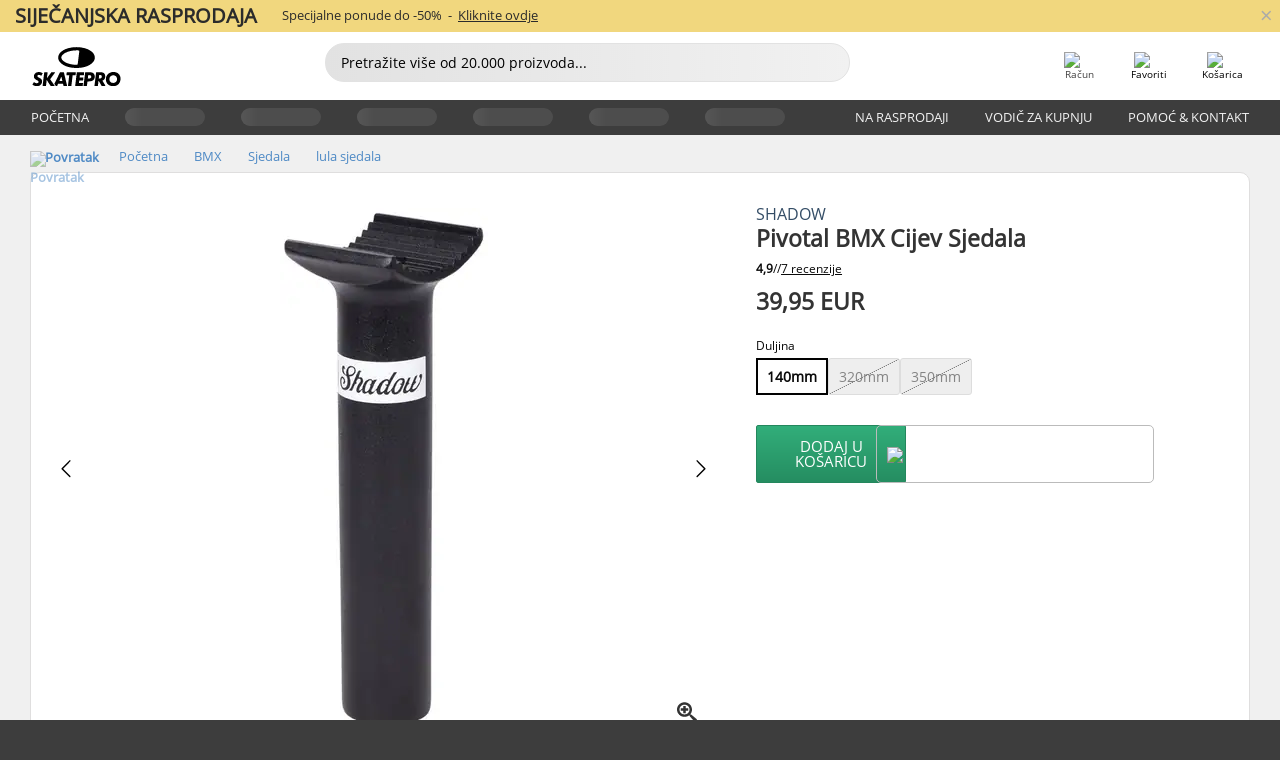

--- FILE ---
content_type: text/html; charset=UTF-8
request_url: https://www.skatepro.hr/600-13181.htm
body_size: 22804
content:
<!doctype html>
<html class="no-js" dir="ltr" lang="hr">
<head itemscope itemtype="http://schema.org/WebSite">
	<link rel="dns-prefetch" href="https://cdn.skatepro.com"/>
	<link rel="preconnect" href="https://cdn.skatepro.com"/>
	<meta charset="utf-8" />
	<meta itemprop="name" content="SkatePro.hr" />
	<title>Shadow Pivotal BMX Cijev Sjedala | SkatePro</title>
	<meta name="description" content="Na lageru. Kupite sada za 39,95 EUR. Shadow pivotal BMX cijev sjedala dizajnirana je kao verzija od 140 mm. Napomena:.. ✓ Politika povrata od 365 dana" />
	<meta property="og:image" content="https://cdn.skatepro.com/product/520/shadow-pivotal-bmx-seat-post-lc.webp" />
	<meta property="og:title" content="Shadow Pivotal BMX Cijev Sjedala | SkatePro" />
	<meta property="og:url" content="https://www.skatepro.hr/600-13181.htm" />
	<meta property="og:type" content="website" />
	<link rel="canonical" href="https://www.skatepro.hr/600-13181.htm" />
	<link rel="alternate" hreflang="cs" href="https://www.skatepro.cz/600-13181.htm" />
	<link rel="alternate" hreflang="da" href="https://www.skatepro.dk/600-13181.htm" />
	<link rel="alternate" hreflang="de" href="https://www.skatepro.de/600-13181.htm" />
	<link rel="alternate" hreflang="de-at" href="https://www.skatepro.at/600-13181.htm" />
	<link rel="alternate" hreflang="de-ch" href="https://www.skatepro.ch/de/600-13181.htm" />
	<link rel="alternate" hreflang="el" href="https://www.skatepro.gr/600-13181.htm" />
	<link rel="alternate" hreflang="en" href="https://www.skatepro.com/en-us/600-13181.htm" />
	<link rel="alternate" hreflang="en-au" href="https://www.skatepro.com.au/600-13181.htm" />
	<link rel="alternate" hreflang="en-ca" href="https://www.skatepro.ca/en/600-13181.htm" />
	<link rel="alternate" hreflang="en-gb" href="https://www.skatepro.uk/600-13181.htm" />
	<link rel="alternate" hreflang="en-ie" href="https://www.skatepro.ie/600-13181.htm" />
	<link rel="alternate" hreflang="en-nz" href="https://www.skatepro.co.nz/600-13181.htm" />
	<link rel="alternate" hreflang="es" href="https://www.skatepro.es/600-13181.htm" />
	<link rel="alternate" hreflang="es-mx" href="https://www.skatepro.com.mx/600-13181.htm" />
	<link rel="alternate" hreflang="es-us" href="https://www.skatepro.com/es-us/600-13181.htm" />
	<link rel="alternate" hreflang="et" href="https://www.skatepro.ee/600-13181.htm" />
	<link rel="alternate" hreflang="fi" href="https://www.skatepro.fi/600-13181.htm" />
	<link rel="alternate" hreflang="fr" href="https://www.skatepro.fr/600-13181.htm" />
	<link rel="alternate" hreflang="fr-be" href="https://www.skatepro.be/fr/600-13181.htm" />
	<link rel="alternate" hreflang="fr-ca" href="https://www.skatepro.ca/fr/600-13181.htm" />
	<link rel="alternate" hreflang="fr-ch" href="https://www.skatepro.ch/fr/600-13181.htm" />
	<link rel="alternate" hreflang="hr" href="https://www.skatepro.hr/600-13181.htm" />
	<link rel="alternate" hreflang="hu" href="https://www.skatepro.hu/600-13181.htm" />
	<link rel="alternate" hreflang="it" href="https://www.skatepro.it/600-13181.htm" />
	<link rel="alternate" hreflang="lt" href="https://www.skatepro.lt/600-13181.htm" />
	<link rel="alternate" hreflang="lv" href="https://www.skatepro.lv/600-13181.htm" />
	<link rel="alternate" hreflang="nl" href="https://www.skatepro.nl/600-13181.htm" />
	<link rel="alternate" hreflang="nl-be" href="https://www.skatepro.be/nl/600-13181.htm" />
	<link rel="alternate" hreflang="no" href="https://www.skatepro.no/600-13181.htm" />
	<link rel="alternate" hreflang="pl" href="https://www.skatepro.com.pl/600-13181.htm" />
	<link rel="alternate" hreflang="pt" href="https://www.skatepro.pt/600-13181.htm" />
	<link rel="alternate" hreflang="ro" href="https://www.skatepro.ro/600-13181.htm" />
	<link rel="alternate" hreflang="ru" href="https://www.skatepro.ru/600-13181.htm" />
	<link rel="alternate" hreflang="sv" href="https://www.skatepro.se/600-13181.htm" />
	<meta name="viewport" content="width=device-width, initial-scale=1.0, maximum-scale=1" />
	<meta http-equiv="X-UA-Compatible" content="IE=edge" />
	<meta name="format-detection" content="telephone=no" />
		<meta name="msapplication-config" content="https://cdn.skatepro.com/shop/skatepro/browserconfig.xml?v=2">
	<meta name="theme-color" content="#000000">
	<link rel="apple-touch-icon" sizes="180x180" href="https://cdn.skatepro.com/shop/skatepro/apple-touch-icon.png?v=2">
	<link rel="icon" type="image/png" href="https://cdn.skatepro.com/shop/skatepro/favicon-32x32.png?v=2" sizes="32x32">
	<link rel="icon" type="image/png" href="https://cdn.skatepro.com/shop/skatepro/favicon-16x16.png?v=2" sizes="16x16">
	<link rel="manifest" href="https://cdn.skatepro.com/shop/skatepro/manifest.json?v=2">
	<link rel="mask-icon" href="https://cdn.skatepro.com/shop/skatepro/safari-pinned-tab.svg?v=3" color="#000000">
		<base href="https://www.skatepro.hr/" />
	<link rel="shortcut icon" href="https://cdn.skatepro.com/shop/skatepro/favicon.ico?v=2">
		<link rel="stylesheet" type="text/css" href="https://cdn.skatepro.com/css/vendor/foundation/foundation.min.css"  />
	<link rel="stylesheet" type="text/css" href="https://cdn.skatepro.com/css/general.css"  />
	<link rel="stylesheet" type="text/css" href="https://cdn.skatepro.com/css/section.css"  />
	<link rel="stylesheet" type="text/css" href="https://cdn.skatepro.com/css/section_guide.css"  />
	<link rel="stylesheet" type="text/css" href="https://cdn.skatepro.com/css/sizing_guide.css"  />
	<link rel="stylesheet" type="text/css" href="https://cdn.skatepro.com/css/product_info.css"  />
	<link rel="stylesheet" type="text/css" href="https://cdn.skatepro.com/css/product.css"  />
	<link rel="stylesheet" type="text/css" href="https://cdn.skatepro.com/css/vendor/slick/slick.css"  />
	<link rel="stylesheet" type="text/css" href="https://cdn.skatepro.com/css/vendor/photoswipe/photoswipe.css"  />
	<link rel="stylesheet" type="text/css" href="https://cdn.skatepro.com/css/vendor/photoswipe/default-skin/default_skin.css"  />
	<link rel="stylesheet" type="text/css" href="https://cdn.skatepro.com/css/other.css"  />
	<link rel="stylesheet" type="text/css" href="https://cdn.skatepro.com/css/vendor/google/font.css"  />
	<script type="text/javascript" src="https://cdn.skatepro.com/web_component/autocomplete/autocomplete_section.js" defer crossorigin></script>
	<script type="text/javascript" src="https://cdn.skatepro.com/web_component/autocomplete/autocomplete_product.js" defer crossorigin></script>
	<script type="text/javascript" src="https://cdn.skatepro.com/web_component/autocomplete/autocomplete_phrase.js" defer crossorigin></script>
	<script type="text/javascript" src="https://cdn.skatepro.com/web_component/autocomplete/autocomplete_article.js" defer crossorigin></script>
	<script type="text/javascript" src="https://cdn.skatepro.com/web_component/autocomplete/autocomplete_brand.js" defer crossorigin></script>
	<script type="text/javascript" src="https://cdn.skatepro.com/web_component/autocomplete/autocomplete_category.js" defer crossorigin></script>
	<script type="text/javascript" src="https://cdn.skatepro.com/web_component/product_list_box.js" defer crossorigin></script>
	<script type="text/javascript" src="https://cdn.skatepro.com/web_component/recommended_product.js" defer crossorigin></script>
	<script type="text/javascript" src="https://cdn.skatepro.com/web_component/recommendation_section.js" defer crossorigin></script>
	<script type="text/javascript" src="https://cdn.skatepro.com/web_component/custom_dialog.js" defer crossorigin></script>
	<script type="text/javascript" src="https://cdn.skatepro.com/web_component/review_user.js" defer crossorigin></script>
	<script type="text/javascript" src="https://cdn.skatepro.com/web_component/review_average.js" defer crossorigin></script>
	<script type="text/javascript" src="https://cdn.skatepro.com/web_component/review_number_per_star.js" defer crossorigin></script>
	<script type="text/javascript" src="https://cdn.skatepro.com/web_component/notification_box.js" defer crossorigin></script>
	<script type="text/javascript" src="https://cdn.skatepro.com/web_component/rating_star.js" defer crossorigin></script>
	<script type="text/javascript" src="https://cdn.skatepro.com/web_component/color_swatch.js" defer crossorigin></script>
	<script type="text/javascript" src="https://cdn.skatepro.com/web_component/expert_review.js" defer crossorigin></script>
	<script type="text/javascript" src="https://cdn.skatepro.com/web_component/review_gallery.js" defer crossorigin></script>
	<script src="https://cdn.skatepro.com/js/vendor/jquery/jquery.min.js" crossorigin="anonymous"></script>
	<script src="https://cdn.skatepro.com/js/vendor/foundation/foundation.js" crossorigin="anonymous"></script>
	<script src="https://cdn.skatepro.com/js/general.js" crossorigin="anonymous"></script>
	<script src="https://cdn.skatepro.com/js/vendor/adoptedstylesheet/adoptedStyleSheets.js" crossorigin="anonymous"></script>
	<script src="https://cdn.skatepro.com/js/autocomplete_search.js" crossorigin="anonymous"></script>
	<script src="https://cdn.skatepro.com/js/data/model/product_model.js" crossorigin="anonymous"></script>
	<script src="https://cdn.skatepro.com/js/data/model/brand_model.js" crossorigin="anonymous"></script>
	<script src="https://cdn.skatepro.com/js/data/model/article_model.js" crossorigin="anonymous"></script>
	<script src="https://cdn.skatepro.com/js/data/model/phrase_model.js" crossorigin="anonymous"></script>
	<script src="https://cdn.skatepro.com/js/data/model/category_model.js" crossorigin="anonymous"></script>
	<script src="https://cdn.skatepro.com/js/data/model/product_result_model.js" crossorigin="anonymous"></script>
	<script src="https://cdn.skatepro.com/js/data/model/review_model.js" crossorigin="anonymous"></script>
	<script src="https://cdn.skatepro.com/js/data/model/expert_review_model.js" crossorigin="anonymous"></script>
	<script src="https://cdn.skatepro.com/js/data/model/navigation_model.js" crossorigin="anonymous"></script>
	<script src="https://cdn.skatepro.com/js/validate.js" crossorigin="anonymous"></script>
	<script src="https://cdn.skatepro.com/js/tracking.js" crossorigin="anonymous"></script>
	<script src="https://cdn.skatepro.com/js/element_spacer.js" crossorigin="anonymous"></script>
	<script src="https://cdn.skatepro.com/js/slider.js" crossorigin="anonymous"></script>
	<script src="https://cdn.skatepro.com/js/vendor/slick/slick.js" crossorigin="anonymous"></script>
	<script src="https://cdn.skatepro.com/js/product.js" crossorigin="anonymous"></script>
	<script src="https://cdn.skatepro.com/js/product_info.js" crossorigin="anonymous"></script>
	<script src="https://cdn.skatepro.com/js/shorten.js" crossorigin="anonymous"></script>
	<script src="https://cdn.skatepro.com/js/constant.js" crossorigin="anonymous"></script>
	<script async src="https://cdn.skatepro.com/js/vendor/foundation/what-input.js" crossorigin="anonymous"></script>
	<script async src="https://cdn.skatepro.com/js/vendor/photoswipe/photoswipe.js" crossorigin="anonymous"></script>
	<script async src="https://cdn.skatepro.com/js/vendor/photoswipe/photoswipe_ui_default.js" crossorigin="anonymous"></script>
	<script id="usercentrics-cmp" src="https://web.cmp.usercentrics.eu/ui/loader.js" data-settings-id="hk8ePZ5G8CSHKr" async></script><script>
		window.addEventListener('UC_UI_INITIALIZED', function(event) {
			UC_UI.showFirstLayer();
		})
		</script><script>
		window.dataLayer = window.dataLayer || [];
    function gtag(){dataLayer.push(arguments);}
    const gtm_mode = true;
    
    gtag('consent', 'default', {
        ad_personalization: 'denied',
        ad_storage: 'denied',
        ad_user_data: 'denied',
        analytics_storage: 'denied',
        functionality_storage: 'denied',
        personalization_storage: 'denied',
        security_storage: 'granted',
        wait_for_update: 500
    });
    gtag('set', 'ads_data_redaction', true);
window.dataLayer.push({"dimension2_gtm":"13181","dimension3_gtm":"product","dimension4_gtm":"238.41"});
</script>
<script>!function(){"use strict";function l(e){for(var t=e,r=0,n=document.cookie.split(";");r<n.length;r++){var o=n[r].split("=");if(o[0].trim()===t)return o[1]}}function s(e){return localStorage.getItem(e)}function u(e){return window[e]}function A(e,t){e=document.querySelector(e);return t?null==e?void 0:e.getAttribute(t):null==e?void 0:e.textContent}var e=window,t=document,r="script",n="dataLayer",o="https://gss.skatepro.hr",a="",i="3jljyzvxkrjn",c="dkhf8eo=aWQ9R1RNLVdNQkxMV0RO&sort=desc",g="stapeUserId",v="",E="",d=!1;try{var d=!!g&&(m=navigator.userAgent,!!(m=new RegExp("Version/([0-9._]+)(.*Mobile)?.*Safari.*").exec(m)))&&16.4<=parseFloat(m[1]),f="stapeUserId"===g,I=d&&!f?function(e,t,r){void 0===t&&(t="");var n={cookie:l,localStorage:s,jsVariable:u,cssSelector:A},t=Array.isArray(t)?t:[t];if(e&&n[e])for(var o=n[e],a=0,i=t;a<i.length;a++){var c=i[a],c=r?o(c,r):o(c);if(c)return c}else console.warn("invalid uid source",e)}(g,v,E):void 0;d=d&&(!!I||f)}catch(e){console.error(e)}var m=e,g=(m[n]=m[n]||[],m[n].push({"gtm.start":(new Date).getTime(),event:"gtm.js"}),t.getElementsByTagName(r)[0]),v=I?"&bi="+encodeURIComponent(I):"",E=t.createElement(r),f=(d&&(i=8<i.length?i.replace(/([a-z]{8}$)/,"kp$1"):"kp"+i),!d&&a?a:o);E.async=!0,E.src=f+"/"+i+".js?"+c+v,null!=(e=g.parentNode)&&e.insertBefore(E,g)}();</script>
<script type="text/javascript" async src="https://www.googletagmanager.com/gtag/js?id=AW-925254201"></script>
<script type="text/javascript">
		gtag('js', new Date());
		gtag('config', 'AW-925254201', {'groups':'adwords', 'allow_enhanced_conversions':true});
</script>
		<!-- BING UET START -->
		<script type="text/plain" data-usercentrics="Microsoft Advertising Remarketing">
		try {
		(function(w,d,t,r,u){var f,n,i;w[u]=w[u]||[],f=function(){var o={ti:"5218731"};o.q=w[u];if(typeof UET==="function"){w[u]=new UET(o),w[u].push("pageLoad")}},n=d.createElement(t),n.src=r,n.async=1,n.onload=n.onreadystatechange=function(){var s=this.readyState;s&&s!=="loaded"&&s!=="complete"||(f(),n.onload=n.onreadystatechange=null)},i=d.getElementsByTagName(t)[0],i.parentNode.insertBefore(n,i)})(window,document,"script","//bat.bing.com/bat.js","uetq");
				} catch(e) {
			//Ignore errors
		}
		</script>
		<noscript>
			<img src="//bat.bing.com/action/0?ti=5218731&Ver=2" height="0" width="0" style="display:none; visibility: hidden;" />
		</noscript>
		<!-- BING UET END -->
				<script type="text/plain" src="//cdn.scarabresearch.com/js/187079763D62B1FC/scarab-v2.js" data-usercentrics="Emarsys" id="scarab-js-api"></script>
		<script type="text/plain" data-usercentrics="Emarsys">
		var ScarabQueue;
		ScarabQueue = ScarabQueue || [];
		</script>
		</head>
<body>
	<noscript><iframe src="https://gss.skatepro.hr/ns.html?id=GTM-WMBLLWDN" height="0" width="0" style="display:none;visibility:hidden"></iframe></noscript>
		<noscript id="deferred-styles">
			<link rel="stylesheet" type="text/css" href="https://cdn.skatepro.com/css/mobile_menu2.css" media="(max-width: 78.125em)" />
<link rel="stylesheet" type="text/css" href="https://cdn.skatepro.com/css/review.css"  />
		</noscript>
		<script>
						(function() {
				if (typeof window.CustomEvent === "function") {
					return false;
				}

				function CustomEvent(event, params) {
					params = params || {bubbles: false, cancelable: false, detail: undefined};
					var evt = document.createEvent('CustomEvent');
					evt.initCustomEvent(event, params.bubbles, params.cancelable, params.detail);
					return evt;
				}
				CustomEvent.prototype = window.Event.prototype;
				window.CustomEvent = CustomEvent;
			})();
			var slick_loaded_event = new CustomEvent('slick_loaded', {});
			var loadDeferredStyles = function() {
				var addStylesNode = document.getElementById("deferred-styles");
				var replacement = document.createElement("div");
				replacement.innerHTML = addStylesNode.textContent;
				document.body.appendChild(replacement);
				addStylesNode.parentElement.removeChild(addStylesNode);
			};
			var raf = requestAnimationFrame || mozRequestAnimationFrame || webkitRequestAnimationFrame || msRequestAnimationFrame;
			if (raf) {
				raf(function() {
					window.setTimeout(loadDeferredStyles, 0);
				});
			}
			else {
				window.addEventListener('load', loadDeferredStyles);
			}
		</script>
		
		<script>
		let data_provider_settings = {
			'cluster_id': 'w251AC48E',
			'market': 'HR_HR',
			'locale': 'hr-HR',
			'touchpoint': window.innerWidth > 1250 ? 'desktop' : 'mobile',
			'session_key': '277a56c1ffc3c47df462643075d064aa',
			'customer_key': '',
			'limit': 60,
			'skip': 0,
		}
		let format_settings = {
			'link_prefix': 'https://www.skatepro.hr',
			'price_format': {"title":"Euro","symbol_left":"","symbol_right":"EUR","symbol_space":"yes","decimal_point":",","thousands_point":".","decimal_places":"2","value":"0.13405365","code":"EUR","currencies_id":"22","is_default":"0","allow_code_prepend":"0"},
			'cdn': 'https://cdn.skatepro.com',
			'static': 'https://static.skatepro.com',
			'date_format': 'd/m/y',
			'company_name': 'SkatePro',
		}
		let content_provider = 'voyado';
		let recommendation_provider = 'voyado';
		let search_provider = 'voyado';
		
		window.asset_manifest = JSON.parse('[]');
  		window.asset = function (path) {
    		return 'https://cdn.skatepro.com/' + (window.asset_manifest[path] || path);
		};
		
		var cache_bust_data_provider = '?74';
		
		let DEV_ONLY = false;
		</script>
		<script type='module'>
		//TODO TSJ, 2024-07-04: Put this somewhere else - it does not belong here
		const { data_service } = await import(asset('js/data/data_service.js'));
		
		let notification_data_provider_settings = {
				...data_provider_settings,
				provider: 'voyado'
			};
		let notification_instance = await data_service.create(notification_data_provider_settings);
		
		// Voyado notification handling
		document.body.addEventListener('click', async (event) => {
			// Check if the clicked element is a custom element (contains a hyphen)
			if (event.target.tagName && event.target.tagName.includes('-')) {
				// We use composedPath() to get the full path of the event, including the shadow DOM for nested custom elements
				const path = event.composedPath();
  
				// Find the first <a> element with a data-track_value/track_type attribute
				const targetLink = path.find(element =>
					element instanceof HTMLAnchorElement && element.hasAttribute('data-track_type') && element.hasAttribute('data-track_value')
				);
				
				if (targetLink) {
					const track_type = targetLink.getAttribute('data-track_type');
					const track_value = targetLink.getAttribute('data-track_value');
					
					// Stop the default behavior of the <a> tag
					event.preventDefault();
					
					switch (track_type) {
						case 'click':
							await notification_instance.notification_click(track_value);
							break;
						case 'add_favorite':
							await notification_instance.notification_add_favorite(track_value);
							break;
						case 'remove_favorite':
							await notification_instance.notification_remove_favorite(track_value);
							break;
						case 'add_to_cart':
							await notification_instance.notification_add_to_cart(track_value);
							break;
					}
					
					if (event.ctrlKey || event.shiftKey || event.metaKey) {
						window.open(targetLink.href, '_blank');
					} 
					else {
						window.location.href = targetLink.href;
					}
				}
			}
		});
		</script>
		
		<div class="header_infobar" style="background-color:#F1D77E;">
			<div class="row collapse infobar_content" onclick="location.href='https://www.skatepro.hr/l1112.htm';">
				<div class="width_row" style="background-color:#F1D77E;">			
			<div class="float-left display_inline_block font_size_20 bold uppercase" style="font-size: 20px; margin-right: 25px; line-height: 100%;color: #2B2B2B">Siječanjska rasprodaja
			</div>
			<div class="float-left align_left" style="font-size: 13px; padding-right: 30px;color: #2B2B2B">
				Specijalne ponude do -50%&nbsp; -&nbsp; <span style="text-decoration: underline">Kliknite ovdje</span>
			</div>
		</div>
			</div>
			
		<div class="infobar_close_x" onclick="close_banner(event, 'seasonal_sale', true);$(this).closest('div.header_infobar').slideToggle();">&times;</div>			
	
		</div>
	<!-- header -->
<div class="header_container" style="position: relative;">
	<div class="row collapse" style="position: relative; padding-top: 4px;">
		<div class="small-8 medium-7 large-3 columns">
			<div style="display: table; width: 100%;">
				<div style="display: table-cell; width: 1%;">
					<div class="header_mobile hide-for-large" style="min-width: 60px;color:#FFF;" onclick="toggle_mobile_menu()">
						<div class="mobile_menu_button">
							<span class="mobile_menu_button_bar"></span>
							<span class="mobile_menu_button_bar"></span>
							<span class="mobile_menu_button_bar"></span>
							<span class="mobile_menu_button_bar"></span>
							<div>Menu</div>
						</div>
					</div>
				</div>

								<div class="header_logo_container" style="display: table-cell; text-align: center;">
					<div class="header_logo"><a href="https://www.skatepro.hr/" title="SkatePro"><img src="https://cdn.skatepro.com/shop/skatepro/logo.svg?7" alt="SkatePro" height="39" width="105" /></a></div>
				</div>
			</div>
		</div>
		<ul class="mobilemenu2 hide-for-large" style="display: none;"><li data-id="19" class="subcat"><div><img src="https://cdn.skatepro.com/icon/menu/19.svg" style="height: 30px;" />Zimski sportovi</div><ul><li class="hide-for-large mobilemenu2_back">Zimski sportovi</li><li data-id="71" class="subcat"><div>Klizaljke</div><ul><li class="hide-for-large mobilemenu2_back">Klizaljke</li><li data-id="233"><div><a href="https://www.skatepro.hr/c233.htm">Dječji</a></div></li>
			<li data-id="232"><div><a href="https://www.skatepro.hr/c232.htm">Umjetničko klizanje</a></div></li>
			<li data-id="89"><div><a href="https://www.skatepro.hr/c89.htm">Rekreativno</a></div></li>
			<li data-id="1001"><div><a href="https://www.skatepro.hr/c1001.htm">Ice Hockey</a></div></li>
			<li data-id="161"><div><a href="https://www.skatepro.hr/c161.htm">Accessories</a></div></li>
			<li data-id="527"><div><a href="https://www.skatepro.hr/c527.htm">Ulošci za cipele</a></div></li>
			<li data-id="494" class="subcat"><div>Štitnici</div><ul><li class="hide-for-large mobilemenu2_back">Štitnici</li><li data-id="134" class="subcat"><div>Dječji</div><ul><li class="hide-for-large mobilemenu2_back">Dječji</li><li data-id="484"><div><a href="https://www.skatepro.hr/c484.htm">Kacige</a></div></li>
			<li data-id="474"><div><a href="https://www.skatepro.hr/c474.htm">Paketi</a></div></li>
			</ul></li>
			<li data-id="483"><div><a href="https://www.skatepro.hr/c483.htm">Kacige</a></div></li>
			<li data-id="601"><div><a href="https://www.skatepro.hr/c601.htm">Paketi</a></div></li>
			<li data-id="603"><div><a href="https://www.skatepro.hr/c603.htm">Štitnici za zglobove</a></div></li>
			<li data-id="609"><div><a href="https://www.skatepro.hr/c609.htm">Štitnici za koljena</a></div></li>
			<li data-id="476"><div><a href="https://www.skatepro.hr/c476.htm">Štitnici za laktove</a></div></li>
			<li data-id="495"><div><a href="https://www.skatepro.hr/c495.htm">Zaštitne kratke hlače</a></div></li>
			</ul></li>
			</ul></li>
			<li data-id="331" class="subcat"><div>Alpsko skijanje</div><ul><li class="hide-for-large mobilemenu2_back">Alpsko skijanje</li><li data-id="68" class="subcat"><div>Skije</div><ul><li class="hide-for-large mobilemenu2_back">Skije</li><li data-id="306"><div><a href="https://www.skatepro.hr/c306.htm">Dječje Skije</a></div></li>
			<li data-id="335"><div><a href="https://www.skatepro.hr/c335.htm">All mountain skije</a></div></li>
			<li data-id="337"><div><a href="https://www.skatepro.hr/c337.htm">Carving skije</a></div></li>
			<li data-id="171"><div><a href="https://www.skatepro.hr/c171.htm">Race skije</a></div></li>
			<li data-id="336"><div><a href="https://www.skatepro.hr/c336.htm">Twin tip skije</a></div></li>
			<li data-id="59"><div><a href="https://www.skatepro.hr/c59.htm">Freeride skije</a></div></li>
			<li data-id="96"><div><a href="https://www.skatepro.hr/c96.htm">Backcountry skis</a></div></li>
			</ul></li>
			<li data-id="282" class="subcat"><div>Pancerice</div><ul><li class="hide-for-large mobilemenu2_back">Pancerice</li><li data-id="304"><div><a href="https://www.skatepro.hr/c304.htm">Muški</a></div></li>
			<li data-id="307"><div><a href="https://www.skatepro.hr/c307.htm">Dječji</a></div></li>
			<li data-id="339"><div><a href="https://www.skatepro.hr/c339.htm">Ženski</a></div></li>
			<li data-id="533"><div><a href="https://www.skatepro.hr/c533.htm">Ulošci za cipele</a></div></li>
			</ul></li>
			<li data-id="326"><div><a href="https://www.skatepro.hr/c326.htm">Vezovi za skije</a></div></li>
			<li data-id="305"><div><a href="https://www.skatepro.hr/c305.htm">Štapovi</a></div></li>
			<li data-id="363" class="subcat"><div>Zaštitne naočale</div><ul><li class="hide-for-large mobilemenu2_back">Zaštitne naočale</li><li data-id="320"><div><a href="https://www.skatepro.hr/c320.htm">Skijaške naočale</a></div></li>
			<li data-id="267"><div><a href="https://www.skatepro.hr/c267.htm">Covers</a></div></li>
			</ul></li>
			<li data-id="611" class="subcat"><div>Accessories</div><ul><li class="hide-for-large mobilemenu2_back">Accessories</li><li data-id="173"><div><a href="https://www.skatepro.hr/c173.htm">Kože za skije</a></div></li>
			<li data-id="103"><div><a href="https://www.skatepro.hr/c103.htm">Održavanje</a></div></li>
			<li data-id="324"><div><a href="https://www.skatepro.hr/c324.htm">Razno</a></div></li>
			</ul></li>
			<li data-id="165" class="subcat"><div>Štitnici</div><ul><li class="hide-for-large mobilemenu2_back">Štitnici</li><li data-id="316"><div><a href="https://www.skatepro.hr/c316.htm">Kacige</a></div></li>
			<li data-id="492"><div><a href="https://www.skatepro.hr/c492.htm">Zaštitne kratke hlače</a></div></li>
			<li data-id="323"><div><a href="https://www.skatepro.hr/c323.htm">Štitnici za leđa</a></div></li>
			</ul></li>
			<li data-id="812"><div><a href="https://www.skatepro.hr/c812.htm">Lavinska oprema</a></div></li>
			<li data-id="1011"><div><a href="https://www.skatepro.hr/c1011.htm">Torbe</a></div></li>
			</ul></li>
			<li data-id="100" class="subcat"><div>Snowboarding</div><ul><li class="hide-for-large mobilemenu2_back">Snowboarding</li><li data-id="60"><div><a href="https://www.skatepro.hr/c60.htm">Daske</a></div></li>
			<li data-id="309"><div><a href="https://www.skatepro.hr/c309.htm">Buce</a></div></li>
			<li data-id="310"><div><a href="https://www.skatepro.hr/c310.htm">Vezovi</a></div></li>
			<li data-id="312"><div><a href="https://www.skatepro.hr/c312.htm">Dječji</a></div></li>
			<li data-id="358" class="subcat"><div>Štitnici</div><ul><li class="hide-for-large mobilemenu2_back">Štitnici</li><li data-id="485"><div><a href="https://www.skatepro.hr/c485.htm">Kacige</a></div></li>
			<li data-id="504"><div><a href="https://www.skatepro.hr/c504.htm">Štitnici za leđa</a></div></li>
			<li data-id="493"><div><a href="https://www.skatepro.hr/c493.htm">Zaštitne kratke hlače</a></div></li>
			<li data-id="491"><div><a href="https://www.skatepro.hr/c491.htm">Štitnik za zapešće</a></div></li>
			</ul></li>
			<li data-id="593" class="subcat"><div>Zaštitne naočale</div><ul><li class="hide-for-large mobilemenu2_back">Zaštitne naočale</li><li data-id="479"><div><a href="https://www.skatepro.hr/c479.htm">Zaštitne naočale</a></div></li>
			<li data-id="225"><div><a href="https://www.skatepro.hr/c225.htm">Covers</a></div></li>
			</ul></li>
			<li data-id="472"><div><a href="https://www.skatepro.hr/c472.htm">Lavinska oprema</a></div></li>
			<li data-id="761"><div><a href="https://www.skatepro.hr/c761.htm">Pribor</a></div></li>
			<li data-id="1005"><div><a href="https://www.skatepro.hr/c1005.htm">Torbe</a></div></li>
			</ul></li>
			<li data-id="332" class="subcat"><div>Skijaško trčanje</div><ul><li class="hide-for-large mobilemenu2_back">Skijaško trčanje</li><li data-id="175" class="subcat"><div>Skije</div><ul><li class="hide-for-large mobilemenu2_back">Skije</li><li data-id="742"><div><a href="https://www.skatepro.hr/c742.htm">Classic</a></div></li>
			<li data-id="743"><div><a href="https://www.skatepro.hr/c743.htm">Skating</a></div></li>
			<li data-id="744"><div><a href="https://www.skatepro.hr/c744.htm">Backcountry</a></div></li>
			</ul></li>
			<li data-id="333" class="subcat"><div>Cipele</div><ul><li class="hide-for-large mobilemenu2_back">Cipele</li><li data-id="747"><div><a href="https://www.skatepro.hr/c747.htm">Classic</a></div></li>
			<li data-id="748"><div><a href="https://www.skatepro.hr/c748.htm">Skating</a></div></li>
			<li data-id="749"><div><a href="https://www.skatepro.hr/c749.htm">Backcountry</a></div></li>
			<li data-id="523"><div><a href="https://www.skatepro.hr/c523.htm">Pribor</a></div></li>
			</ul></li>
			<li data-id="750" class="subcat"><div>Vezovi</div><ul><li class="hide-for-large mobilemenu2_back">Vezovi</li><li data-id="751"><div><a href="https://www.skatepro.hr/c751.htm">Classic</a></div></li>
			<li data-id="752"><div><a href="https://www.skatepro.hr/c752.htm">Skating</a></div></li>
			<li data-id="753"><div><a href="https://www.skatepro.hr/c753.htm">Backcountry</a></div></li>
			<li data-id="754"><div><a href="https://www.skatepro.hr/c754.htm">Pribor</a></div></li>
			</ul></li>
			<li data-id="240" class="subcat"><div>Štapovi</div><ul><li class="hide-for-large mobilemenu2_back">Štapovi</li><li data-id="334"><div><a href="https://www.skatepro.hr/c334.htm">Štapovi</a></div></li>
			<li data-id="808"><div><a href="https://www.skatepro.hr/c808.htm">Pribor</a></div></li>
			</ul></li>
			<li data-id="755" class="subcat"><div>Voskanje i servis skija</div><ul><li class="hide-for-large mobilemenu2_back">Voskanje i servis skija</li><li data-id="756"><div><a href="https://www.skatepro.hr/c756.htm">Kick Wax</a></div></li>
			<li data-id="757"><div><a href="https://www.skatepro.hr/c757.htm">Glide Wax</a></div></li>
			<li data-id="758"><div><a href="https://www.skatepro.hr/c758.htm">Klister</a></div></li>
			<li data-id="759"><div><a href="https://www.skatepro.hr/c759.htm">Održavanje</a></div></li>
			</ul></li>
			<li data-id="269"><div><a href="https://www.skatepro.hr/c269.htm">Kože</a></div></li>
			<li data-id="608"><div><a href="https://www.skatepro.hr/c608.htm">Pribor</a></div></li>
			<li data-id="1003"><div><a href="https://www.skatepro.hr/c1003.htm">Torbe</a></div></li>
			</ul></li>
			<li data-id="124" class="subcat"><div>Hokej na ledu</div><ul><li class="hide-for-large mobilemenu2_back">Hokej na ledu</li><li data-id="70"><div><a href="https://www.skatepro.hr/c70.htm">Klizaljke</a></div></li>
			<li data-id="224"><div><a href="https://www.skatepro.hr/c224.htm">Palice</a></div></li>
			<li data-id="278"><div><a href="https://www.skatepro.hr/c278.htm">Pakovi</a></div></li>
			<li data-id="146"><div><a href="https://www.skatepro.hr/c146.htm">Zaštita glave</a></div></li>
			<li data-id="166"><div><a href="https://www.skatepro.hr/c166.htm">Štitnici za tijelo</a></div></li>
			<li data-id="139"><div><a href="https://www.skatepro.hr/c139.htm">Pribor</a></div></li>
			<li data-id="132"><div><a href="https://www.skatepro.hr/c132.htm">Odjeća</a></div></li>
			</ul></li>
			<li data-id="739" class="subcat"><div>Nordijsko rolanje</div><ul><li class="hide-for-large mobilemenu2_back">Nordijsko rolanje</li><li data-id="62"><div><a href="https://www.skatepro.hr/c62.htm">Skije</a></div></li>
			<li data-id="775" class="subcat"><div>Cipele</div><ul><li class="hide-for-large mobilemenu2_back">Cipele</li><li data-id="431"><div><a href="https://www.skatepro.hr/c431.htm">Classic</a></div></li>
			<li data-id="432"><div><a href="https://www.skatepro.hr/c432.htm">Skating</a></div></li>
			<li data-id="526"><div><a href="https://www.skatepro.hr/c526.htm">Pribor</a></div></li>
			</ul></li>
			<li data-id="802" class="subcat"><div>Ski Poles</div><ul><li class="hide-for-large mobilemenu2_back">Ski Poles</li><li data-id="131"><div><a href="https://www.skatepro.hr/c131.htm">Poles</a></div></li>
			<li data-id="435"><div><a href="https://www.skatepro.hr/c435.htm">Accessories</a></div></li>
			</ul></li>
			<li data-id="192"><div><a href="https://www.skatepro.hr/c192.htm">Vezovi</a></div></li>
			<li data-id="740"><div><a href="https://www.skatepro.hr/c740.htm">Dijelovi</a></div></li>
			<li data-id="738"><div><a href="https://www.skatepro.hr/c738.htm">Kotači</a></div></li>
			<li data-id="399"><div><a href="https://www.skatepro.hr/c399.htm">Naglavne svjetiljke</a></div></li>
			<li data-id="1006"><div><a href="https://www.skatepro.hr/c1006.htm">Torbe</a></div></li>
			</ul></li>
			<li data-id="194"><div><a href="https://www.skatepro.hr/c194.htm">Snježne krplje</a></div></li>
			<li data-id="821" class="subcat"><div>Snow Action Fun</div><ul><li class="hide-for-large mobilemenu2_back">Snow Action Fun</li><li data-id="327"><div><a href="https://www.skatepro.hr/c327.htm">Snow Skateboards</a></div></li>
			<li data-id="67"><div><a href="https://www.skatepro.hr/c67.htm">Snowscoots</a></div></li>
			<li data-id="125"><div><a href="https://www.skatepro.hr/c125.htm">Trampoline</a></div></li>
			</ul></li>
			</ul></li>
			<li data-id="21" class="subcat"><div><img src="https://cdn.skatepro.com/icon/menu/21.svg" style="height: 30px;" />Bordove</div><ul><li class="hide-for-large mobilemenu2_back">Bordove</li><li data-id="181" class="subcat"><div>Skateboards</div><ul><li class="hide-for-large mobilemenu2_back">Skateboards</li><li data-id="84"><div><a href="https://www.skatepro.hr/c84.htm">Kompletan</a></div></li>
			<li data-id="257"><div><a href="https://www.skatepro.hr/c257.htm">Djeca</a></div></li>
			<li data-id="209"><div><a href="https://www.skatepro.hr/c209.htm">Daske</a></div></li>
			<li data-id="212"><div><a href="https://www.skatepro.hr/c212.htm">Osovine</a></div></li>
			<li data-id="200"><div><a href="https://www.skatepro.hr/c200.htm">Kotači</a></div></li>
			<li data-id="274"><div><a href="https://www.skatepro.hr/c274.htm">Grip tape</a></div></li>
			<li data-id="186" class="subcat"><div>Dijelovi</div><ul><li class="hide-for-large mobilemenu2_back">Dijelovi</li><li data-id="183"><div><a href="https://www.skatepro.hr/c183.htm">Ležajevi</a></div></li>
			<li data-id="388"><div><a href="https://www.skatepro.hr/c388.htm">Dijelovi za osovine</a></div></li>
			<li data-id="273"><div><a href="https://www.skatepro.hr/c273.htm">Matice i vijci</a></div></li>
			<li data-id="390"><div><a href="https://www.skatepro.hr/c390.htm">Risers</a></div></li>
			<li data-id="112"><div><a href="https://www.skatepro.hr/c112.htm">Skate Wax</a></div></li>
			<li data-id="195"><div><a href="https://www.skatepro.hr/c195.htm">Deck Rails</a></div></li>
			<li data-id="187"><div><a href="https://www.skatepro.hr/c187.htm">Održavanje</a></div></li>
			</ul></li>
			<li data-id="81"><div><a href="https://www.skatepro.hr/c81.htm">Merchandise</a></div></li>
			<li data-id="268"><div><a href="https://www.skatepro.hr/c268.htm">Rampe</a></div></li>
			<li data-id="1008"><div><a href="https://www.skatepro.hr/c1008.htm">Torbe</a></div></li>
			</ul></li>
			<li data-id="219" class="subcat"><div>Longboards</div><ul><li class="hide-for-large mobilemenu2_back">Longboards</li><li data-id="83"><div><a href="https://www.skatepro.hr/c83.htm">Kompleti</a></div></li>
			<li data-id="208"><div><a href="https://www.skatepro.hr/c208.htm">Daske</a></div></li>
			<li data-id="226"><div><a href="https://www.skatepro.hr/c226.htm">Trucks</a></div></li>
			<li data-id="220"><div><a href="https://www.skatepro.hr/c220.htm">Wheels</a></div></li>
			<li data-id="395"><div><a href="https://www.skatepro.hr/c395.htm">Griptape</a></div></li>
			<li data-id="111" class="subcat"><div>Dijelovi</div><ul><li class="hide-for-large mobilemenu2_back">Dijelovi</li><li data-id="262"><div><a href="https://www.skatepro.hr/c262.htm">Bearings</a></div></li>
			<li data-id="413"><div><a href="https://www.skatepro.hr/c413.htm">Truck Parts</a></div></li>
			<li data-id="272"><div><a href="https://www.skatepro.hr/c272.htm">Nuts & Bolts</a></div></li>
			<li data-id="415"><div><a href="https://www.skatepro.hr/c415.htm">Risers</a></div></li>
			<li data-id="605"><div><a href="https://www.skatepro.hr/c605.htm">Održavanje</a></div></li>
			</ul></li>
			<li data-id="429"><div><a href="https://www.skatepro.hr/c429.htm">Merchandise</a></div></li>
			</ul></li>
			<li data-id="258" class="subcat"><div>Cruiser Skateboards</div><ul><li class="hide-for-large mobilemenu2_back">Cruiser Skateboards</li><li data-id="216"><div><a href="https://www.skatepro.hr/c216.htm">Kompletan</a></div></li>
			<li data-id="392"><div><a href="https://www.skatepro.hr/c392.htm">Dječji</a></div></li>
			<li data-id="260"><div><a href="https://www.skatepro.hr/c260.htm">Plastični / Penny</a></div></li>
			<li data-id="412"><div><a href="https://www.skatepro.hr/c412.htm">Daske</a></div></li>
			<li data-id="393"><div><a href="https://www.skatepro.hr/c393.htm">Osovine</a></div></li>
			<li data-id="300"><div><a href="https://www.skatepro.hr/c300.htm">Kotači</a></div></li>
			<li data-id="394"><div><a href="https://www.skatepro.hr/c394.htm">Griptape</a></div></li>
			<li data-id="340" class="subcat"><div>Dijelovi</div><ul><li class="hide-for-large mobilemenu2_back">Dijelovi</li><li data-id="299"><div><a href="https://www.skatepro.hr/c299.htm">Bearings</a></div></li>
			<li data-id="397"><div><a href="https://www.skatepro.hr/c397.htm">Dijelovi za osovine</a></div></li>
			<li data-id="407"><div><a href="https://www.skatepro.hr/c407.htm">Matice i vijci</a></div></li>
			<li data-id="410"><div><a href="https://www.skatepro.hr/c410.htm">Risers</a></div></li>
			<li data-id="607"><div><a href="https://www.skatepro.hr/c607.htm">Održavanje</a></div></li>
			</ul></li>
			<li data-id="428"><div><a href="https://www.skatepro.hr/c428.htm">Merchandise</a></div></li>
			</ul></li>
			<li data-id="417" class="subcat"><div>Surfskates</div><ul><li class="hide-for-large mobilemenu2_back">Surfskates</li><li data-id="288"><div><a href="https://www.skatepro.hr/c288.htm">Kompletan</a></div></li>
			<li data-id="420"><div><a href="https://www.skatepro.hr/c420.htm">Trucks</a></div></li>
			<li data-id="421"><div><a href="https://www.skatepro.hr/c421.htm">Wheels</a></div></li>
			<li data-id="396"><div><a href="https://www.skatepro.hr/c396.htm">Griptape</a></div></li>
			<li data-id="422" class="subcat"><div>Parts</div><ul><li class="hide-for-large mobilemenu2_back">Parts</li><li data-id="425"><div><a href="https://www.skatepro.hr/c425.htm">Bearings</a></div></li>
			<li data-id="423"><div><a href="https://www.skatepro.hr/c423.htm">Bushings</a></div></li>
			<li data-id="408"><div><a href="https://www.skatepro.hr/c408.htm">Nuts & Bolts</a></div></li>
			<li data-id="424"><div><a href="https://www.skatepro.hr/c424.htm">Risers</a></div></li>
			<li data-id="606"><div><a href="https://www.skatepro.hr/c606.htm">Održavanje</a></div></li>
			</ul></li>
			<li data-id="604"><div><a href="https://www.skatepro.hr/c604.htm">Merchandise</a></div></li>
			</ul></li>
			<li data-id="418" class="subcat"><div>Waveboards</div><ul><li class="hide-for-large mobilemenu2_back">Waveboards</li><li data-id="155"><div><a href="https://www.skatepro.hr/c155.htm">Kompletan</a></div></li>
			<li data-id="168"><div><a href="https://www.skatepro.hr/c168.htm">Accessories</a></div></li>
			</ul></li>
			<li data-id="158" class="subcat"><div>Štitnici</div><ul><li class="hide-for-large mobilemenu2_back">Štitnici</li><li data-id="261" class="subcat"><div>Kids</div><ul><li class="hide-for-large mobilemenu2_back">Kids</li><li data-id="488"><div><a href="https://www.skatepro.hr/c488.htm">Kacige</a></div></li>
			<li data-id="500"><div><a href="https://www.skatepro.hr/c500.htm">Pads</a></div></li>
			</ul></li>
			<li data-id="486"><div><a href="https://www.skatepro.hr/c486.htm">Kacige</a></div></li>
			<li data-id="471"><div><a href="https://www.skatepro.hr/c471.htm">Sets</a></div></li>
			<li data-id="497"><div><a href="https://www.skatepro.hr/c497.htm">Knee Pads</a></div></li>
			<li data-id="503"><div><a href="https://www.skatepro.hr/c503.htm">Wrist Guards</a></div></li>
			<li data-id="475"><div><a href="https://www.skatepro.hr/c475.htm">Elbow Pads</a></div></li>
			<li data-id="496"><div><a href="https://www.skatepro.hr/c496.htm">Zaštitne kratke hlače</a></div></li>
			<li data-id="73"><div><a href="https://www.skatepro.hr/c73.htm">Longboard Gloves</a></div></li>
			</ul></li>
			<li data-id="217"><div><a href="https://www.skatepro.hr/c217.htm">Fingerboards</a></div></li>
			<li data-id="346"><div><a href="https://www.skatepro.hr/c346.htm">Snow Skateboards</a></div></li>
			</ul></li>
			<li data-id="22" class="subcat"><div><img src="https://cdn.skatepro.com/icon/menu/22.svg" style="height: 30px;" />Role</div><ul><li class="hide-for-large mobilemenu2_back">Role</li><li data-id="52" class="subcat"><div>Štitnici</div><ul><li class="hide-for-large mobilemenu2_back">Štitnici</li><li data-id="65" class="subcat"><div>Dječji</div><ul><li class="hide-for-large mobilemenu2_back">Dječji</li><li data-id="72"><div><a href="https://www.skatepro.hr/c72.htm">Kacige</a></div></li>
			<li data-id="114"><div><a href="https://www.skatepro.hr/c114.htm">Paketi</a></div></li>
			</ul></li>
			<li data-id="115"><div><a href="https://www.skatepro.hr/c115.htm">Kacige</a></div></li>
			<li data-id="203"><div><a href="https://www.skatepro.hr/c203.htm">Paketi</a></div></li>
			<li data-id="116"><div><a href="https://www.skatepro.hr/c116.htm">Štitnici za zglobove</a></div></li>
			<li data-id="117"><div><a href="https://www.skatepro.hr/c117.htm">Štitnici za koljena</a></div></li>
			<li data-id="118"><div><a href="https://www.skatepro.hr/c118.htm">Štitnici za laktove</a></div></li>
			<li data-id="51"><div><a href="https://www.skatepro.hr/c51.htm">Zaštitne kratke hlače</a></div></li>
			<li data-id="459"><div><a href="https://www.skatepro.hr/c459.htm">Derby</a></div></li>
			</ul></li>
			<li data-id="29" class="subcat"><div>Inliners</div><ul><li class="hide-for-large mobilemenu2_back">Inliners</li><li data-id="77"><div><a href="https://www.skatepro.hr/c77.htm">Djeca</a></div></li>
			<li data-id="119"><div><a href="https://www.skatepro.hr/c119.htm">Muškarci</a></div></li>
			<li data-id="120"><div><a href="https://www.skatepro.hr/c120.htm">Žene</a></div></li>
			<li data-id="32" class="subcat"><div>Dijelovi</div><ul><li class="hide-for-large mobilemenu2_back">Dijelovi</li><li data-id="69"><div><a href="https://www.skatepro.hr/c69.htm">Kotači</a></div></li>
			<li data-id="87"><div><a href="https://www.skatepro.hr/c87.htm">Brake Pads</a></div></li>
			<li data-id="27"><div><a href="https://www.skatepro.hr/c27.htm">Ležajevi</a></div></li>
			<li data-id="162"><div><a href="https://www.skatepro.hr/c162.htm">Spacers</a></div></li>
			<li data-id="163"><div><a href="https://www.skatepro.hr/c163.htm">Osovine</a></div></li>
			<li data-id="164"><div><a href="https://www.skatepro.hr/c164.htm">Buckles</a></div></li>
			<li data-id="31"><div><a href="https://www.skatepro.hr/c31.htm">Održavanje</a></div></li>
			</ul></li>
			<li data-id="330"><div><a href="https://www.skatepro.hr/c330.htm">Razno</a></div></li>
			</ul></li>
			<li data-id="91" class="subcat"><div>Koturaljke</div><ul><li class="hide-for-large mobilemenu2_back">Koturaljke</li><li data-id="61"><div><a href="https://www.skatepro.hr/c61.htm">Odrasli</a></div></li>
			<li data-id="301"><div><a href="https://www.skatepro.hr/c301.htm">Djeca</a></div></li>
			<li data-id="185"><div><a href="https://www.skatepro.hr/c185.htm">Derby</a></div></li>
			<li data-id="135" class="subcat"><div>Dijelovi</div><ul><li class="hide-for-large mobilemenu2_back">Dijelovi</li><li data-id="54"><div><a href="https://www.skatepro.hr/c54.htm">Kotači</a></div></li>
			<li data-id="206"><div><a href="https://www.skatepro.hr/c206.htm">Kočnici</a></div></li>
			<li data-id="359"><div><a href="https://www.skatepro.hr/c359.htm">Ležajevi</a></div></li>
			<li data-id="39"><div><a href="https://www.skatepro.hr/c39.htm">Održavanje</a></div></li>
			</ul></li>
			<li data-id="57"><div><a href="https://www.skatepro.hr/c57.htm">Razno</a></div></li>
			</ul></li>
			<li data-id="80"><div><a href="https://www.skatepro.hr/c80.htm">Roller Shoes</a></div></li>
			<li data-id="107" class="subcat"><div>Aggressive</div><ul><li class="hide-for-large mobilemenu2_back">Aggressive</li><li data-id="25"><div><a href="https://www.skatepro.hr/c25.htm">Role</a></div></li>
			<li data-id="149" class="subcat"><div>Dijelovi</div><ul><li class="hide-for-large mobilemenu2_back">Dijelovi</li><li data-id="86"><div><a href="https://www.skatepro.hr/c86.htm">Frames</a></div></li>
			<li data-id="44"><div><a href="https://www.skatepro.hr/c44.htm">Kotači</a></div></li>
			<li data-id="440"><div><a href="https://www.skatepro.hr/c440.htm">Ležajevi</a></div></li>
			<li data-id="85"><div><a href="https://www.skatepro.hr/c85.htm">Grindplates</a></div></li>
			<li data-id="106"><div><a href="https://www.skatepro.hr/c106.htm">Uložak</a></div></li>
			<li data-id="64"><div><a href="https://www.skatepro.hr/c64.htm">Čizme</a></div></li>
			<li data-id="360"><div><a href="https://www.skatepro.hr/c360.htm">Skate Wax</a></div></li>
			<li data-id="444"><div><a href="https://www.skatepro.hr/c444.htm">Održavanje</a></div></li>
			</ul></li>
			<li data-id="109"><div><a href="https://www.skatepro.hr/c109.htm">Razno</a></div></li>
			<li data-id="349"><div><a href="https://www.skatepro.hr/c349.htm">Rampe</a></div></li>
			</ul></li>
			<li data-id="241" class="subcat"><div>Freeskate</div><ul><li class="hide-for-large mobilemenu2_back">Freeskate</li><li data-id="121"><div><a href="https://www.skatepro.hr/c121.htm">Role</a></div></li>
			<li data-id="151" class="subcat"><div>Dijelovi</div><ul><li class="hide-for-large mobilemenu2_back">Dijelovi</li><li data-id="142"><div><a href="https://www.skatepro.hr/c142.htm">Frames</a></div></li>
			<li data-id="342"><div><a href="https://www.skatepro.hr/c342.htm">Kotači</a></div></li>
			<li data-id="445"><div><a href="https://www.skatepro.hr/c445.htm">Brake Pads</a></div></li>
			<li data-id="446"><div><a href="https://www.skatepro.hr/c446.htm">Ležajevi</a></div></li>
			<li data-id="448"><div><a href="https://www.skatepro.hr/c448.htm">Osovine</a></div></li>
			<li data-id="451"><div><a href="https://www.skatepro.hr/c451.htm">Uložak</a></div></li>
			<li data-id="450"><div><a href="https://www.skatepro.hr/c450.htm">Održavanje</a></div></li>
			<li data-id="1013"><div><a href="https://www.skatepro.hr/c1013.htm">Buckles</a></div></li>
			</ul></li>
			<li data-id="256"><div><a href="https://www.skatepro.hr/c256.htm">Razno</a></div></li>
			</ul></li>
			<li data-id="92" class="subcat"><div>Speed</div><ul><li class="hide-for-large mobilemenu2_back">Speed</li><li data-id="23"><div><a href="https://www.skatepro.hr/c23.htm">Role</a></div></li>
			<li data-id="63" class="subcat"><div>Dijelovi</div><ul><li class="hide-for-large mobilemenu2_back">Dijelovi</li><li data-id="36"><div><a href="https://www.skatepro.hr/c36.htm">Frames</a></div></li>
			<li data-id="33"><div><a href="https://www.skatepro.hr/c33.htm">Kotači</a></div></li>
			<li data-id="454"><div><a href="https://www.skatepro.hr/c454.htm">Ležajevi</a></div></li>
			<li data-id="456"><div><a href="https://www.skatepro.hr/c456.htm">Osovine</a></div></li>
			<li data-id="457"><div><a href="https://www.skatepro.hr/c457.htm">Održavanje</a></div></li>
			<li data-id="1014"><div><a href="https://www.skatepro.hr/c1014.htm">Buckles</a></div></li>
			</ul></li>
			<li data-id="35"><div><a href="https://www.skatepro.hr/c35.htm">Cipele</a></div></li>
			<li data-id="529"><div><a href="https://www.skatepro.hr/c529.htm">Ulošci za cipele</a></div></li>
			<li data-id="37"><div><a href="https://www.skatepro.hr/c37.htm">Razno</a></div></li>
			</ul></li>
			<li data-id="26"><div><a href="https://www.skatepro.hr/c26.htm">Endurance</a></div></li>
			<li data-id="193" class="subcat"><div>Off-Road</div><ul><li class="hide-for-large mobilemenu2_back">Off-Road</li><li data-id="122"><div><a href="https://www.skatepro.hr/c122.htm">Role</a></div></li>
			<li data-id="253"><div><a href="https://www.skatepro.hr/c253.htm">Pribor</a></div></li>
			</ul></li>
			<li data-id="24" class="subcat"><div>Inline hokej</div><ul><li class="hide-for-large mobilemenu2_back">Inline hokej</li><li data-id="123"><div><a href="https://www.skatepro.hr/c123.htm">Role</a></div></li>
			<li data-id="137"><div><a href="https://www.skatepro.hr/c137.htm">Štapi</a></div></li>
			<li data-id="276"><div><a href="https://www.skatepro.hr/c276.htm">Pakovi i loptice</a></div></li>
			<li data-id="437" class="subcat"><div>Dijelovi</div><ul><li class="hide-for-large mobilemenu2_back">Dijelovi</li><li data-id="40"><div><a href="https://www.skatepro.hr/c40.htm">Kotači</a></div></li>
			<li data-id="469"><div><a href="https://www.skatepro.hr/c469.htm">Ležajevi</a></div></li>
			<li data-id="468"><div><a href="https://www.skatepro.hr/c468.htm">Održavanje</a></div></li>
			</ul></li>
			<li data-id="50"><div><a href="https://www.skatepro.hr/c50.htm">Razno</a></div></li>
			<li data-id="1002"><div><a href="https://www.skatepro.hr/c1002.htm">Protection</a></div></li>
			</ul></li>
			<li data-id="213"><div><a href="https://www.skatepro.hr/c213.htm">Roller Skis</a></div></li>
			<li data-id="1012"><div><a href="https://www.skatepro.hr/c1012.htm">Torbe</a></div></li>
			</ul></li>
			<li data-id="2" class="subcat"><div><img src="https://cdn.skatepro.com/icon/menu/2.svg" style="height: 30px;" />Romobili</div><ul><li class="hide-for-large mobilemenu2_back">Romobili</li><li data-id="251" class="subcat"><div>Dijelovi</div><ul><li class="hide-for-large mobilemenu2_back">Dijelovi</li><li data-id="252"><div><a href="https://www.skatepro.hr/c252.htm">Kotači</a></div></li>
			<li data-id="242"><div><a href="https://www.skatepro.hr/c242.htm">Upravljač</a></div></li>
			<li data-id="246"><div><a href="https://www.skatepro.hr/c246.htm">Ručke</a></div></li>
			<li data-id="243"><div><a href="https://www.skatepro.hr/c243.htm">Daske</a></div></li>
			<li data-id="247"><div><a href="https://www.skatepro.hr/c247.htm">Griptape</a></div></li>
			<li data-id="244"><div><a href="https://www.skatepro.hr/c244.htm">Vilice</a></div></li>
			<li data-id="250"><div><a href="https://www.skatepro.hr/c250.htm">Ležaji vilice</a></div></li>
			<li data-id="245"><div><a href="https://www.skatepro.hr/c245.htm">Obujmice</a></div></li>
			<li data-id="270"><div><a href="https://www.skatepro.hr/c270.htm">Compression</a></div></li>
			<li data-id="248"><div><a href="https://www.skatepro.hr/c248.htm">Kočnici</a></div></li>
			<li data-id="297"><div><a href="https://www.skatepro.hr/c297.htm">Osovine</a></div></li>
			<li data-id="264"><div><a href="https://www.skatepro.hr/c264.htm">Ležajevi</a></div></li>
			<li data-id="283"><div><a href="https://www.skatepro.hr/c283.htm">Deck Spacers</a></div></li>
			<li data-id="298"><div><a href="https://www.skatepro.hr/c298.htm">Razno</a></div></li>
			</ul></li>
			<li data-id="218"><div><a href="https://www.skatepro.hr/c218.htm">Freestyle</a></div></li>
			<li data-id="108"><div><a href="https://www.skatepro.hr/c108.htm">Trampoline</a></div></li>
			<li data-id="20" class="subcat"><div>Dječji</div><ul><li class="hide-for-large mobilemenu2_back">Dječji</li><li data-id="239"><div><a href="https://www.skatepro.hr/c239.htm">Romobili</a></div></li>
			<li data-id="329"><div><a href="https://www.skatepro.hr/c329.htm">Bez pedala</a></div></li>
			<li data-id="160"><div><a href="https://www.skatepro.hr/c160.htm">Kotači</a></div></li>
			<li data-id="167"><div><a href="https://www.skatepro.hr/c167.htm">Ležajevi</a></div></li>
			<li data-id="207"><div><a href="https://www.skatepro.hr/c207.htm">Pribor</a></div></li>
			</ul></li>
			<li data-id="210" class="subcat"><div>Velikim kotačima</div><ul><li class="hide-for-large mobilemenu2_back">Velikim kotačima</li><li data-id="90"><div><a href="https://www.skatepro.hr/c90.htm">Romobili</a></div></li>
			<li data-id="296"><div><a href="https://www.skatepro.hr/c296.htm">Pribor</a></div></li>
			</ul></li>
			<li data-id="82" class="subcat"><div>Merchandise</div><ul><li class="hide-for-large mobilemenu2_back">Merchandise</li><li data-id="254"><div><a href="https://www.skatepro.hr/c254.htm">Naljepnica</a></div></li>
			<li data-id="177"><div><a href="https://www.skatepro.hr/c177.htm">Razno</a></div></li>
			<li data-id="49"><div><a href="https://www.skatepro.hr/c49.htm">Kendama</a></div></li>
			</ul></li>
			<li data-id="275" class="subcat"><div>Štitnici</div><ul><li class="hide-for-large mobilemenu2_back">Štitnici</li><li data-id="237"><div><a href="https://www.skatepro.hr/c237.htm">Štitnici za zube</a></div></li>
			<li data-id="481"><div><a href="https://www.skatepro.hr/c481.htm">Kacige</a></div></li>
			<li data-id="215" class="subcat"><div>Dječji</div><ul><li class="hide-for-large mobilemenu2_back">Dječji</li><li data-id="489"><div><a href="https://www.skatepro.hr/c489.htm">Kacige</a></div></li>
			<li data-id="502"><div><a href="https://www.skatepro.hr/c502.htm">Štitnici</a></div></li>
			</ul></li>
			<li data-id="449"><div><a href="https://www.skatepro.hr/c449.htm">Rukavice</a></div></li>
			<li data-id="470"><div><a href="https://www.skatepro.hr/c470.htm">Paketi</a></div></li>
			<li data-id="499"><div><a href="https://www.skatepro.hr/c499.htm">Štitnici za koljena</a></div></li>
			<li data-id="477"><div><a href="https://www.skatepro.hr/c477.htm">Štitnici za laktove</a></div></li>
			<li data-id="104"><div><a href="https://www.skatepro.hr/c104.htm">Zaštitne kratke hlače</a></div></li>
			<li data-id="458"><div><a href="https://www.skatepro.hr/c458.htm">Potkoljenica i gležanj</a></div></li>
			</ul></li>
			<li data-id="47"><div><a href="https://www.skatepro.hr/c47.htm">Rampe</a></div></li>
			<li data-id="45"><div><a href="https://www.skatepro.hr/c45.htm">Brave</a></div></li>
			<li data-id="1009"><div><a href="https://www.skatepro.hr/c1009.htm">Snowscoots</a></div></li>
			</ul></li>
			<li data-id="7" class="subcat"><div><img src="https://cdn.skatepro.com/icon/menu/7.svg" style="height: 30px;" />BMX</div><ul><li class="hide-for-large mobilemenu2_back">BMX</li><li data-id="614" class="subcat"><div>BMX bicikli</div><ul><li class="hide-for-large mobilemenu2_back">BMX bicikli</li><li data-id="56"><div><a href="https://www.skatepro.hr/c56.htm">Freestyle</a></div></li>
			<li data-id="94"><div><a href="https://www.skatepro.hr/c94.htm">Veliki kotači</a></div></li>
			<li data-id="152"><div><a href="https://www.skatepro.hr/c152.htm">Dirt Jump</a></div></li>
			<li data-id="55"><div><a href="https://www.skatepro.hr/c55.htm">Mini</a></div></li>
			<li data-id="88"><div><a href="https://www.skatepro.hr/c88.htm">Djeca</a></div></li>
			</ul></li>
			<li data-id="127" class="subcat"><div>Kotači i dijelovi</div><ul><li class="hide-for-large mobilemenu2_back">Kotači i dijelovi</li><li data-id="373"><div><a href="https://www.skatepro.hr/c373.htm">Kotači</a></div></li>
			<li data-id="374"><div><a href="https://www.skatepro.hr/c374.htm">Gume</a></div></li>
			<li data-id="598"><div><a href="https://www.skatepro.hr/c598.htm">Zračnica</a></div></li>
			<li data-id="196"><div><a href="https://www.skatepro.hr/c196.htm">Felge</a></div></li>
			<li data-id="596"><div><a href="https://www.skatepro.hr/c596.htm">Hubs</a></div></li>
			<li data-id="153"><div><a href="https://www.skatepro.hr/c153.htm">Hub Guards</a></div></li>
			<li data-id="597"><div><a href="https://www.skatepro.hr/c597.htm">Dijelovi</a></div></li>
			</ul></li>
			<li data-id="384" class="subcat"><div>Okviri i dijelovi</div><ul><li class="hide-for-large mobilemenu2_back">Okviri i dijelovi</li><li data-id="369"><div><a href="https://www.skatepro.hr/c369.htm">Okviri</a></div></li>
			<li data-id="1032"><div><a href="https://www.skatepro.hr/c1032.htm">Bottom Brackets</a></div></li>
			<li data-id="1033"><div><a href="https://www.skatepro.hr/c1033.htm">Headsets</a></div></li>
			</ul></li>
			<li data-id="113" class="subcat"><div>Upravljanje</div><ul><li class="hide-for-large mobilemenu2_back">Upravljanje</li><li data-id="370"><div><a href="https://www.skatepro.hr/c370.htm">Volani</a></div></li>
			<li data-id="372"><div><a href="https://www.skatepro.hr/c372.htm">Lule volana</a></div></li>
			<li data-id="371"><div><a href="https://www.skatepro.hr/c371.htm">Vilice</a></div></li>
			<li data-id="199"><div><a href="https://www.skatepro.hr/c199.htm">Top Caps</a></div></li>
			<li data-id="375"><div><a href="https://www.skatepro.hr/c375.htm">Headsets</a></div></li>
			<li data-id="377"><div><a href="https://www.skatepro.hr/c377.htm">Grips</a></div></li>
			<li data-id="197"><div><a href="https://www.skatepro.hr/c197.htm">Bar Ends</a></div></li>
			</ul></li>
			<li data-id="138" class="subcat"><div>Pogon</div><ul><li class="hide-for-large mobilemenu2_back">Pogon</li><li data-id="379"><div><a href="https://www.skatepro.hr/c379.htm">Pogoni</a></div></li>
			<li data-id="198"><div><a href="https://www.skatepro.hr/c198.htm">Dijelovi radilice</a></div></li>
			<li data-id="599"><div><a href="https://www.skatepro.hr/c599.htm">Osovine pogona</a></div></li>
			<li data-id="380"><div><a href="https://www.skatepro.hr/c380.htm">Pedale</a></div></li>
			<li data-id="378"><div><a href="https://www.skatepro.hr/c378.htm">Lančanici</a></div></li>
			<li data-id="381"><div><a href="https://www.skatepro.hr/c381.htm">Lanci</a></div></li>
			</ul></li>
			<li data-id="623" class="subcat"><div>Grinding</div><ul><li class="hide-for-large mobilemenu2_back">Grinding</li><li data-id="398"><div><a href="https://www.skatepro.hr/c398.htm">Sleeves</a></div></li>
			<li data-id="281"><div><a href="https://www.skatepro.hr/c281.htm">Grind wax</a></div></li>
			<li data-id="383"><div><a href="https://www.skatepro.hr/c383.htm">Pegs</a></div></li>
			<li data-id="347"><div><a href="https://www.skatepro.hr/c347.htm">Ramps</a></div></li>
			</ul></li>
			<li data-id="624" class="subcat"><div>Dijelovi kočnica</div><ul><li class="hide-for-large mobilemenu2_back">Dijelovi kočnica</li><li data-id="382"><div><a href="https://www.skatepro.hr/c382.htm">Kočnice</a></div></li>
			<li data-id="174"><div><a href="https://www.skatepro.hr/c174.htm">Kočnice poluga</a></div></li>
			<li data-id="259"><div><a href="https://www.skatepro.hr/c259.htm">Dijelovi</a></div></li>
			</ul></li>
			<li data-id="129" class="subcat"><div>Sjedala</div><ul><li class="hide-for-large mobilemenu2_back">Sjedala</li><li data-id="376"><div><a href="https://www.skatepro.hr/c376.htm">Sjedala</a></div></li>
			<li data-id="159"><div><a href="https://www.skatepro.hr/c159.htm">Stezaljke za sjedalo</a></div></li>
			<li data-id="600"><div><a href="https://www.skatepro.hr/c600.htm">lula sjedala</a></div></li>
			</ul></li>
			<li data-id="279" class="subcat"><div>Štitnici</div><ul><li class="hide-for-large mobilemenu2_back">Štitnici</li><li data-id="343" class="subcat"><div>Dječji</div><ul><li class="hide-for-large mobilemenu2_back">Dječji</li><li data-id="490"><div><a href="https://www.skatepro.hr/c490.htm">Kacige</a></div></li>
			<li data-id="501"><div><a href="https://www.skatepro.hr/c501.htm">Štitnici</a></div></li>
			</ul></li>
			<li data-id="482"><div><a href="https://www.skatepro.hr/c482.htm">Kacige</a></div></li>
			<li data-id="478"><div><a href="https://www.skatepro.hr/c478.htm">Rukavice</a></div></li>
			<li data-id="498"><div><a href="https://www.skatepro.hr/c498.htm">Štitnici za koljena</a></div></li>
			<li data-id="473"><div><a href="https://www.skatepro.hr/c473.htm">Štitnici za lakat</a></div></li>
			<li data-id="595"><div><a href="https://www.skatepro.hr/c595.htm">Zaštitne kratke hlače</a></div></li>
			<li data-id="594"><div><a href="https://www.skatepro.hr/c594.htm">Štitnici za usta</a></div></li>
			<li data-id="255"><div><a href="https://www.skatepro.hr/c255.htm">Potkoljenica i gležanj</a></div></li>
			</ul></li>
			<li data-id="147" class="subcat"><div>Pribor</div><ul><li class="hide-for-large mobilemenu2_back">Pribor</li><li data-id="353"><div><a href="https://www.skatepro.hr/c353.htm">Održavanje</a></div></li>
			<li data-id="144"><div><a href="https://www.skatepro.hr/c144.htm">Merchandise</a></div></li>
			<li data-id="355"><div><a href="https://www.skatepro.hr/c355.htm">Brave</a></div></li>
			<li data-id="1026"><div><a href="https://www.skatepro.hr/c1026.htm">Kendama</a></div></li>
			<li data-id="419"><div><a href="https://www.skatepro.hr/c419.htm">Razno</a></div></li>
			</ul></li>
			<li data-id="1015"><div><a href="https://www.skatepro.hr/c1015.htm">Torbe</a></div></li>
			</ul></li>
			<li data-id="8" class="subcat"><div><img src="https://cdn.skatepro.com/icon/menu/8.svg" style="height: 30px;" />Odjeća</div><ul><li class="hide-for-large mobilemenu2_back">Odjeća</li><li data-id="514" class="subcat"><div>Torbe</div><ul><li class="hide-for-large mobilemenu2_back">Torbe</li><li data-id="317" class="subcat"><div>Zimski sportovi</div><ul><li class="hide-for-large mobilemenu2_back">Zimski sportovi</li><li data-id="511"><div><a href="https://www.skatepro.hr/c511.htm">Daskanje na snijegu</a></div></li>
			<li data-id="509"><div><a href="https://www.skatepro.hr/c509.htm">Alpsko skijanje</a></div></li>
			<li data-id="510"><div><a href="https://www.skatepro.hr/c510.htm">Skijaško trčanje</a></div></li>
			</ul></li>
			<li data-id="38"><div><a href="https://www.skatepro.hr/c38.htm">Torbe</a></div></li>
			<li data-id="66"><div><a href="https://www.skatepro.hr/c66.htm">Skateboards</a></div></li>
			<li data-id="78"><div><a href="https://www.skatepro.hr/c78.htm">Role</a></div></li>
			<li data-id="348"><div><a href="https://www.skatepro.hr/c348.htm">BMX</a></div></li>
			<li data-id="508"><div><a href="https://www.skatepro.hr/c508.htm">Romobili</a></div></li>
			<li data-id="400"><div><a href="https://www.skatepro.hr/c400.htm">Surfanje</a></div></li>
			</ul></li>
			<li data-id="99"><div><a href="https://www.skatepro.hr/c99.htm">Majice</a></div></li>
			<li data-id="102"><div><a href="https://www.skatepro.hr/c102.htm">Cipele</a></div></li>
			<li data-id="764" class="subcat"><div>Čarape</div><ul><li class="hide-for-large mobilemenu2_back">Čarape</li><li data-id="487"><div><a href="https://www.skatepro.hr/c487.htm">Čarape</a></div></li>
			<li data-id="321"><div><a href="https://www.skatepro.hr/c321.htm">Skijaške čarape</a></div></li>
			</ul></li>
			<li data-id="322"><div><a href="https://www.skatepro.hr/c322.htm">Rukavice</a></div></li>
			<li data-id="590" class="subcat"><div>Hlače</div><ul><li class="hide-for-large mobilemenu2_back">Hlače</li><li data-id="169"><div><a href="https://www.skatepro.hr/c169.htm">Zimski sportovi</a></div></li>
			<li data-id="190"><div><a href="https://www.skatepro.hr/c190.htm">Hlače</a></div></li>
			<li data-id="538"><div><a href="https://www.skatepro.hr/c538.htm">Pojasevi</a></div></li>
			</ul></li>
			<li data-id="280" class="subcat"><div>Kape</div><ul><li class="hide-for-large mobilemenu2_back">Kape</li><li data-id="763"><div><a href="https://www.skatepro.hr/c763.htm">Sunčane naočale</a></div></li>
			<li data-id="101"><div><a href="https://www.skatepro.hr/c101.htm">Bejzbol kape</a></div></li>
			<li data-id="271"><div><a href="https://www.skatepro.hr/c271.htm">Kape</a></div></li>
			<li data-id="319"><div><a href="https://www.skatepro.hr/c319.htm">Skijaške kape</a></div></li>
			<li data-id="784"><div><a href="https://www.skatepro.hr/c784.htm">Grijači za vrat</a></div></li>
			</ul></li>
			<li data-id="534" class="subcat"><div>Jakne</div><ul><li class="hide-for-large mobilemenu2_back">Jakne</li><li data-id="157"><div><a href="https://www.skatepro.hr/c157.htm">Zimski sportovi</a></div></li>
			<li data-id="28"><div><a href="https://www.skatepro.hr/c28.htm">Outdoor</a></div></li>
			</ul></li>
			<li data-id="98"><div><a href="https://www.skatepro.hr/c98.htm">Hoodies</a></div></li>
			<li data-id="579"><div><a href="https://www.skatepro.hr/c579.htm">Mid layer</a></div></li>
			<li data-id="318"><div><a href="https://www.skatepro.hr/c318.htm">Donje rublje</a></div></li>
			<li data-id="799"><div><a href="https://www.skatepro.hr/c799.htm">Ulošci za cipele</a></div></li>
			<li data-id="30"><div><a href="https://www.skatepro.hr/c30.htm">Dodacima</a></div></li>
			</ul></li>
			<li data-id="12" class="subcat"><div><img src="https://cdn.skatepro.com/icon/menu/12.svg" style="height: 30px;" />Surfanje</div><ul><li class="hide-for-large mobilemenu2_back">Surfanje</li><li data-id="202" class="subcat"><div>Neoprensko odijelo</div><ul><li class="hide-for-large mobilemenu2_back">Neoprensko odijelo</li><li data-id="34"><div><a href="https://www.skatepro.hr/c34.htm">Neoprenska odijela</a></div></li>
			<li data-id="184"><div><a href="https://www.skatepro.hr/c184.htm">Čizme</a></div></li>
			<li data-id="188"><div><a href="https://www.skatepro.hr/c188.htm">Rukavice</a></div></li>
			<li data-id="182"><div><a href="https://www.skatepro.hr/c182.htm">Chillwear</a></div></li>
			<li data-id="191"><div><a href="https://www.skatepro.hr/c191.htm">Kapa</a></div></li>
			<li data-id="201"><div><a href="https://www.skatepro.hr/c201.htm">Rash Guards</a></div></li>
			<li data-id="204"><div><a href="https://www.skatepro.hr/c204.htm">Pribor</a></div></li>
			</ul></li>
			<li data-id="43" class="subcat"><div>Kitesurfing</div><ul><li class="hide-for-large mobilemenu2_back">Kitesurfing</li><li data-id="228"><div><a href="https://www.skatepro.hr/c228.htm">Kites</a></div></li>
			<li data-id="229"><div><a href="https://www.skatepro.hr/c229.htm">Kite daske</a></div></li>
			<li data-id="231"><div><a href="https://www.skatepro.hr/c231.htm">Vezovi</a></div></li>
			<li data-id="235"><div><a href="https://www.skatepro.hr/c235.htm">Upravljačka palica</a></div></li>
			<li data-id="238"><div><a href="https://www.skatepro.hr/c238.htm">Trapezi</a></div></li>
			<li data-id="263"><div><a href="https://www.skatepro.hr/c263.htm">Dijelovi</a></div></li>
			</ul></li>
			<li data-id="616" class="subcat"><div>Foil</div><ul><li class="hide-for-large mobilemenu2_back">Foil</li><li data-id="93"><div><a href="https://www.skatepro.hr/c93.htm">Foil set</a></div></li>
			<li data-id="615"><div><a href="https://www.skatepro.hr/c615.htm">Daske</a></div></li>
			<li data-id="617"><div><a href="https://www.skatepro.hr/c617.htm">Surf Wings</a></div></li>
			<li data-id="618"><div><a href="https://www.skatepro.hr/c618.htm">Pribor</a></div></li>
			</ul></li>
			<li data-id="105" class="subcat"><div>Skimboards</div><ul><li class="hide-for-large mobilemenu2_back">Skimboards</li><li data-id="136"><div><a href="https://www.skatepro.hr/c136.htm">Daske</a></div></li>
			<li data-id="365"><div><a href="https://www.skatepro.hr/c365.htm">Dijelovi</a></div></li>
			</ul></li>
			<li data-id="79" class="subcat"><div>Wakeboards</div><ul><li class="hide-for-large mobilemenu2_back">Wakeboards</li><li data-id="46"><div><a href="https://www.skatepro.hr/c46.htm">Daske</a></div></li>
			<li data-id="289"><div><a href="https://www.skatepro.hr/c289.htm">Vezovi</a></div></li>
			<li data-id="290"><div><a href="https://www.skatepro.hr/c290.htm">Dijelovi</a></div></li>
			</ul></li>
			<li data-id="75" class="subcat"><div>SUP</div><ul><li class="hide-for-large mobilemenu2_back">SUP</li><li data-id="265"><div><a href="https://www.skatepro.hr/c265.htm">Paddleboards</a></div></li>
			<li data-id="284"><div><a href="https://www.skatepro.hr/c284.htm">Paddles</a></div></li>
			<li data-id="287"><div><a href="https://www.skatepro.hr/c287.htm">Dijelovi</a></div></li>
			</ul></li>
			<li data-id="76"><div><a href="https://www.skatepro.hr/c76.htm">Bodyboards</a></div></li>
			<li data-id="302" class="subcat"><div>Skijanje na vodi</div><ul><li class="hide-for-large mobilemenu2_back">Skijanje na vodi</li><li data-id="74"><div><a href="https://www.skatepro.hr/c74.htm">Skije</a></div></li>
			<li data-id="292"><div><a href="https://www.skatepro.hr/c292.htm">Vezovi</a></div></li>
			</ul></li>
			<li data-id="180"><div><a href="https://www.skatepro.hr/c180.htm">Boat tubes</a></div></li>
			<li data-id="178" class="subcat"><div>Štitnici</div><ul><li class="hide-for-large mobilemenu2_back">Štitnici</li><li data-id="366"><div><a href="https://www.skatepro.hr/c366.htm">Impact Vests</a></div></li>
			<li data-id="367"><div><a href="https://www.skatepro.hr/c367.htm">Prsluk za plivanje</a></div></li>
			<li data-id="385"><div><a href="https://www.skatepro.hr/c385.htm">Kacige</a></div></li>
			<li data-id="368"><div><a href="https://www.skatepro.hr/c368.htm">Prsluci za spašavanje</a></div></li>
			</ul></li>
			<li data-id="179"><div><a href="https://www.skatepro.hr/c179.htm">Accessories</a></div></li>
			<li data-id="1000"><div><a href="https://www.skatepro.hr/c1000.htm">Torbe</a></div></li>
			</ul></li>
			<li class="sale subcat">
		<div><img src="https://cdn.skatepro.com/icon/menu/sale_outline_da2127.svg" style="height: 30px;" />Na rasprodaji</div><a href=https://www.skatepro.hr/s.htm class="left_menu_header active show-for-large"></a><ul class="cmenu_lev0">
		<li class="hide-for-large mobilemenu2_back">Povratak</li><li><a href="https://www.skatepro.hr/s19.htm">Zimski sportovi</a></li><li><a href="https://www.skatepro.hr/s21.htm" title="Skateboards, Longboards & Cruiser Skateboards">Bordove</a></li><li><a href="https://www.skatepro.hr/s22.htm" title="Role i koturaljke">Role</a></li><li><a href="https://www.skatepro.hr/s2.htm">Romobili</a></li><li><a href="https://www.skatepro.hr/s7.htm">BMX</a></li><li><a href="https://www.skatepro.hr/s8.htm">Odjeća</a></li><li><a href="https://www.skatepro.hr/s12.htm" title="Surfanje i vodeni sportovi">Surfanje</a></li><li><a href="https://www.skatepro.hr/s.htm?subpage=outlet" title="Outlet">Outlet</a></li><li><a href="https://www.skatepro.hr/s.htm?subpage=bundles" title="Paketa">Paketa</a></li></ul></li><li class="bottom_menu subcat">
		<div>Kontaktirajte nas</div>
		<ul class="cmenu_lev0">
			<li class="hide-for-large mobilemenu2_back">Kontaktirajte nas</li>
			<li>
				<a href="https://www.skatepro.hr/g2.htm">Vodič za kupnju</a>
			</li>
			<li>
				<a href="https://www.skatepro.hr/a45.htm#helpcenter_questions_container">Često postavljana pitanja</a>
			</li>
			<li>
				<a href="https://www.skatepro.hr/a45.htm#helpcenter_form_container">Kontaktirajte nas</a>
			</li>
		</ul>
	</li><li class="bottom_menu subcat">
		<div>O nama</div><ul class="cmenu_lev0">
		<li class="hide-for-large mobilemenu2_back">Povratak</li><li class="blue"><a href="https://www.skatepro.hr/a30.htm">O nama</a></li><li class="blue"><a href="https://www.skatepro.hr/a76.htm">Informacije o dostavi</a></li><li class="blue"><a href="https://www.skatepro.hr/a82.htm">Povrati</a></li><li class="blue"><a href="https://www.skatepro.hr/a78.htm">Trgovina</a></li><li class="blue"><a href="https://www.skatepro.hr/a51.htm">Uvjeti poslovanja</a></li><li class="blue"><a href="https://www.skatepro.hr/g9.htm">Poslovi</a></li><li class="blue"><a href="https://www.skatepro.hr/g4.htm">Giveback</a></li><li class="blue"><a href="https://www.skatepro.hr/t.htm">Team SkatePro</a></li><li class="blue"><a href="https://www.skatepro.hr/a176.htm">Sponzorstvo</a></li></ul></li><li class="bottom_menu"><a href="https://www.skatepro.hr/catalog/login.php?origin=account_history_info.php">Stanje narudžbe</a></li>	<li class="bottom_menu">
		<a onclick="showLoginForms('aHR0cHM6Ly93d3cuc2thdGVwcm8uaHIvY2F0YWxvZy9wcm9kdWN0X2luZm8ucGhwP2NQYXRoPTYwMCZwcm9kdWN0c19pZD0xMzE4MQ%3D%3D');" rel="nofollow" class="cursor_pointer">Prijaviti se</a>	</li>
</ul>
<script>
$(function () {
	// The initial ideas was to use a "li:has(ul)" selector, so we only bound click events to those specific elements, but it didn't act as expected (it did a weird thing where it would register a click on one part of an element but not all of it - it's not a jquery issue. We tried with jquery 2.4.4 and 3.6.4) so after a few fruitless hours of debugging, we decided to go with the "children('ul')" if-check and simply bind events to all li elements
	$(".mobilemenu2 li").click(function () {
		if ($(this).children('ul').length > 0) {
			$(this).children('ul').addClass("active");
		}
	});

	$(".mobilemenu2_back").on('click', function (evt) {
		evt.stopPropagation();
		$(this).parent().removeClass('active');
	});
});
function toggle_mobile_menu() {
	let mobile_menu = $('.mobilemenu2');
	let mobile_veil = $('#mobilemenu_veil');
	if (mobile_menu.is(':hidden')) {
		mobile_veil.fadeIn('fast');
		$(".mobile_menu_button").addClass('mobile_menu_active');
	}
	else {
		mobile_veil.fadeOut('fast');
		$(".mobile_menu_button").removeClass('mobile_menu_active');
	}
	mobile_menu.slideToggle(100);

	let pos = mobile_menu.offset();
	let gray_pos = pos.top;
	// If were beyond the breakpoint of a medium device, we need to adjust the background veil up by 1px
	if ($(window).width() >= medium_device_breakpoint) {
		gray_pos--;
	}

	mobile_veil.css({
		background: "linear-gradient(to bottom, rgba(0,0,0,0) 0%, rgba(0,0,0,0) " + gray_pos + "px, rgba(0,0,0,0.6) " + gray_pos + "px,rgba(0,0,0,0.6) 100%)",
		height: $(document).height() + "px"
	});
}
</script>
		<div class="medium-10 large-16 columns text-center header_search">
						<form name="quick_find" id="search_form" action="https://www.skatepro.hr/catalog/search.php" method="get" onsubmit="return search_has_content();">
										<script type="module">
					const { data_service } = await import(asset('js/data/data_service.js'));
					//TODO TSJ, 2024-06-06: data_provider_settings is defined in the global scope (main_page.tpl.php) - can we avoid this?
					let autocomplete_data_provider_settings = {
						...data_provider_settings,
						provider: search_provider,
						format_settings: format_settings,
					};
					let data_service_instance = await data_service.create(autocomplete_data_provider_settings);
					let input_field = document.getElementById('autocomplete');
					new autocomplete_search(input_field, data_service_instance, {"all_products":"Pogledaj sve proizvode","brand":"Brendovi","category":"Kategorije","product":"Proizvodi","article":"Vodi\u010d za kupnju","phrase":"Did you mean:","no_results":"Nema prona\u0111enih rezultata pretra\u017eivanja","recent_searches":"Nedavne pretrage"}, autocomplete_data_provider_settings);

					let autocomplete_timer;
					let search_button = document.getElementById('header_search_button');
					input_field.addEventListener('autocomplete-loading', () => {
						search_button.classList.add('loading');
						search_button.classList.remove('has_content');
					});
					input_field.addEventListener('autocomplete-loaded', () => {
						clearTimeout(autocomplete_timer);
						autocomplete_timer = setTimeout(() => {
							search_button.classList.remove('loading');

							if (input_field.value.length > 0) {
								search_button.classList.add('has_content');
							}
						}, 300);
					});
					</script>
					<div id="autocomplete_container">
						<input type="text" name="keywords"  class="quick_search" autocomplete="off" id="autocomplete" placeholder="Pretražite više od 20.000 proizvoda..." required="" value="">
						<div onclick="search_button_click();" id="header_search_button"></div>
					</div>
					<script>
					function search_button_click() {
						let autocomplete_field = document.getElementById('autocomplete');

						if (search_has_content()) {
							document.getElementById('header_search_button').classList.remove('has_content');
							autocomplete_field.value = '';
						}

						autocomplete_field.focus();
					}
					function search_has_content() {
						return document.getElementById('autocomplete').value.length > 0;
					}

					if (search_has_content()) {
						document.getElementById('header_search_button').classList.add('has_content');
					}
					</script>
				</form>
					</div>
			<div class="small-16 medium-7 large-5 columns header_saved_cart text-right" style="margin-top: -7px;">

				<div class="text-center">
					<a href="https://www.skatepro.hr/catalog/cart.php"  style="color:#000;">
						<img src="https://cdn.skatepro.com/icon/font/material/shopping_cart_outlined.svg" height="31" width="31" /> <span>Košarica</span>
						<div class="cart_number"  style="display:none;">0</div>
					</a>
				</div>		<div class="text-center">
					<a href="https://www.skatepro.hr/catalog/saved_for_later.php" class="saved_for_later_highlight" style="color:#000;">
						<img src="https://cdn.skatepro.com/icon/font/material/favorite_border.svg" height="31" width="31" /> <span>Favoriti</span>			<div class="saved_number"  style="display:none;">0</div>			</a>
				</div>
				<div class="text-center"><a onclick="showLoginForms('aHR0cHM6Ly93d3cuc2thdGVwcm8uaHIvY2F0YWxvZy9hY2NvdW50LnBocA%3D%3D');" rel="nofollow" class="cursor_pointer"><img src="https://cdn.skatepro.com/icon/font/misc/user.svg" height="31" width="31" /> <span>Račun</span></a>		</div>			</div>
		</div>
		<div class="small-24 columns show-for-small-only mobile_typeahead"></div>
	<!--div style="position:absolute;top:0;left:0;right:0;bottom:0;background-color: #FFFFFF;">This is where we place the content that goes on top of the header</div-->
</div>


</div>

<!-- Accessible Rich Internet Applications - WAI-ARIA -->
<div id="aria_announcer" aria-live="polite" aria-atomic="true"></div>

<!-- Topmenu - START -->

<nav id="desktopmenu" role="navigation">
	<ul role="menubar">
		<li role="none" data-content="index_default"><a href="https://www.skatepro.hr/" role="menuitem">Početna</a></li>
		<li role="none" data-content="contact_us" class="right"><a href="https://www.skatepro.hr/a45.htm" role="menuitem">Pomoć & Kontakt</a></li>
		<li role="none" data-content="guide_listing" class="right"><a href="https://www.skatepro.hr/g2.htm?filter=7" role="menuitem">Vodič za kupnju</a></li>
		<li role="none" data-content="specials" class="right"><a href="https://www.skatepro.hr/s.htm" role="menuitem">Na rasprodaji</a></li>

		<li><a href="#" data-placeholder="true"></a></li>
		<li><a href="#" data-placeholder="true"></a></li>
		<li><a href="#" data-placeholder="true"></a></li>
		<li><a href="#" data-placeholder="true"></a></li>
		<li><a href="#" data-placeholder="true"></a></li>
		<li><a href="#" data-placeholder="true"></a></li>
	</ul>
</nav>
<script type='module'>
window.content_page = 'product_info';

import(asset('js/menu_module.js'));
</script>
<!-- Topmenu - END -->
<!-- /Menu -->
<!-- /header --><!-- Content -->
<div class="main_content bg_gray">
	<div class="row">
			<!-- Content main -->
				<div class="large-24 small-24 columns default_fontsize content_main content_product_info" style="min-height: 250px;">
			
		<nav class="breadcrumb with_back_button" role="navigation">
			<ol>
				<li class="back_button show-for-medium">
					<a href="https://www.skatepro.hr/c600.htm">
						<img src="https://cdn.skatepro.com/icon/font/misc/arrow_left.svg" alt="Povratak" />
						<span>Povratak</span>
					</a>
				</li>
				<li class="home">
					<a href="https://www.skatepro.hr/">Početna</a>
				</li>
				<li>
					<a href="https://www.skatepro.hr/c7.htm">BMX</a>
				</li>
				<li>
					<a href="https://www.skatepro.hr/c129.htm">Sjedala</a>
				</li>
				<li>
					<a href="https://www.skatepro.hr/c600.htm">lula sjedala</a>
				</li>
			</ol>
		</nav><div itemscope="itemscope" itemtype="http://schema.org/Product" class="pi_13181" data-product_id="13181">
	<form name="cart_quantity" action="https://www.skatepro.hr/catalog/cart.php?cPath=600&products_id=13181&action=add_product" method="post">
		<meta itemprop="sku" content="SCPSP/BLA" />
		<meta itemprop="gtin13" content="811120034512" />		<div class="product_title">
			
				<div style="margin-bottom:-8px;" itemprop="brand" itemtype="http://schema.org/Brand" itemscope>
				  <a href="https://www.skatepro.hr/m404.htm" itemprop="name" id="brand_name" content="Shadow">Shadow</a>
				</div>			<h1 class="product_page">
				<span itemprop="name" content="Shadow Pivotal BMX Cijev Sjedala">Pivotal BMX Cijev Sjedala</span>
			</h1>
							<meta content='https://cdn.skatepro.com/product/520/shadow-pivotal-bmx-seat-post-lc.webp' itemprop='image' />
								<div itemprop="aggregateRating" itemscope="itemscope" itemtype="http://schema.org/AggregateRating">
					<meta content='1' itemprop='worstRating' />
					<meta content='5' itemprop='bestRating' />
					<meta content='4.9' itemprop='ratingValue' />
					<meta content='7' itemprop='reviewCount' />
					<div id="rating_container" onclick="go_to_reviews();">
						<rating-star id="rating" data-rating="4.9"></rating-star>
						<span class="bold">4,9</span>
						<span>//</span>
						<span class="underline">7 recenzije</span>
					</div>
				</div>
							<div class="product_prices">
				<div itemprop="offers" itemscope itemtype="http://schema.org/Offer">
					<div class="pi_price"></div>
					<meta itemprop="priceCurrency" content="EUR">
					<link itemprop="url" href="https://www.skatepro.hr/600-13181.htm" />
					<link itemprop="availability" href="http://schema.org/InStock">
					
			<div itemprop="hasMerchantReturnPolicy" itemtype="https://schema.org/MerchantReturnPolicy" itemscope>
				<meta itemprop="applicableCountry" content="HR" />
				<meta itemprop="returnPolicyCategory" content="https://schema.org/MerchantReturnFiniteReturnWindow" />
				<meta itemprop="merchantReturnDays" content="365" />
				<meta itemprop="returnMethod" content="https://schema.org/ReturnByMail" />
				<div itemprop="returnShippingFeesAmount" itemtype="https://schema.org/MonetaryAmount" itemscope>
					<meta itemprop="currency" content="EUR" />
					<meta itemprop="value" content="9.95" />
				</div>
			</div>
			<div itemprop="shippingDetails" itemtype="https://schema.org/OfferShippingDetails" itemscope>
				<div itemprop="shippingRate" itemtype="https://schema.org/MonetaryAmount" itemscope>
					<meta itemprop="value" content="6.95" />
					<meta itemprop="currency" content="EUR" />
				</div>
				<div itemprop="shippingDestination" itemtype="https://schema.org/DefinedRegion" itemscope>
					<meta itemprop="addressCountry" content="HR" />
				</div>
				<div itemprop="deliveryTime" itemtype="https://schema.org/ShippingDeliveryTime" itemscope>
					<div itemprop="handlingTime" itemtype="https://schema.org/QuantitativeValue" itemscope>
						<meta itemprop="minValue" content="0" />
						<meta itemprop="maxValue" content="0" />
						<meta itemprop="unitCode" content="DAY" />
					</div>
					<div itemprop="transitTime" itemtype="https://schema.org/QuantitativeValue" itemscope>
						<meta itemprop="minValue" content="5" />
						<meta itemprop="maxValue" content="6" />
						<meta itemprop="unitCode" content="DAY" />
					</div>
				</div>
			</div>				</div>
			</div>
					</div>
		<div class="product_image">
						<div class="product_primary_image" class="text-center position_relative">
								<div class="pi_main_image"></div>
				<div id="bstock_text"></div>				<div class="zoom_button" onclick="$('.pi_13181 .pi_main_image .slick-slide.slick-active').click();"><svg version="1.1" xmlns="http://www.w3.org/2000/svg" width="32" height="32" viewBox="0 0 32 32"><path d="M31.008 27.231l-7.58-6.447c-0.784-0.705-1.622-1.029-2.299-0.998 1.789-2.096 2.87-4.815 2.87-7.787 0-6.627-5.373-12-12-12s-12 5.373-12 12 5.373 12 12 12c2.972 0 5.691-1.081 7.787-2.87-0.031 0.677 0.293 1.515 0.998 2.299l6.447 7.58c1.104 1.226 2.907 1.33 4.007 0.23s0.997-2.903-0.23-4.007zM12 20c-4.418 0-8-3.582-8-8s3.582-8 8-8 8 3.582 8 8-3.582 8-8 8zM14 6h-4v4h-4v4h4v4h4v-4h4v-4h-4z"></path></svg></div>
							</div>
						<div class="product_variant_images pi_thumbnails" data-max_thumbnails="50">
			</div>
					</div>
		<div class="product_selector">
			<div id="product_right_column">
				<input type="hidden" name="product_path" value="600">
				<input type="hidden" name="preview_mode" value="">
				<div class="margin_bottom_30">
			<div class="pi_color_selector"></div>
					<div class="pi_size_selector_container">
						<div class="pi_size_header"></div>
					</div>
					<div class="pi_size_selected"></div>
				<div class="size_selector" style="max-width:500px;" id="pi_13181_size_selector">
				<div class="pi_size_selector" style="clear:both;"></div>
					</div>
			<input type="hidden" name="selected_stock_code" id="selected_stock_code" value="SCPSP/BLA"/><input type="hidden" name="selected_stock_id" id="selected_stock_id" value="431222"/>
			</div><div class="freebie_services_div hidden"></div>					<div id="add_to_cart_row">
						<div id="quantity_selector_container" class="hidden"><input type="number" name="cart_quantity" value="1" style="width:100%;display:none;text-align:center;height:43px;" id="cart_quantity" /><div class="select_reveal quantity_dropdown" style="text-align: center;line-height:29px;" onclick="show_quantity_select(13181);"><span>1</span> komad</div>
						<div class="reveal cart_quantity_select" data-reveal data-stock_code="SCPSP/BLA" data-max_qty="9">
							<div class="close_button" data-close></div>
							<div class="reveal_heading">Broj</div><div class="cart_quantity_select_item cart_quantity_selected" onclick="select_quantity(1, $(this));">1 komad</div><div class="cart_quantity_select_item" onclick="select_quantity(2, $(this));">2 komada</div><div class="cart_quantity_select_item" onclick="select_quantity(3, $(this));">3 komada</div><div class="cart_quantity_select_item" onclick="select_quantity(4, $(this));">4 komada</div><div class="cart_quantity_select_item" onclick="select_quantity(5, $(this));">5 komada</div><div class="cart_quantity_select_item" onclick="select_quantity(6, $(this));">6 komada</div><div class="cart_quantity_select_item" onclick="select_quantity(7, $(this));">7 komada</div><div class="cart_quantity_select_item" onclick="select_quantity(8, $(this));">8 komada</div><div class="cart_quantity_select_item" onclick="select_quantity(9, $(this));">9 komada</div><div class="cart_quantity_select_item" onclick="$('#cart_quantity').css('display', 'inline-block').select();$('.quantity_dropdown').hide();$('.cart_quantity_select').foundation('close');">10+</div>
						</div></div><span class="button orange action atc_button" onclick="add_to_cart(13181, get_selected_stock_code(13181), $('#cart_quantity').val(), '600', $(this).data('overlay'), '')" id="add_to_cart_button" data-overlay="no show">Dodaj u košaricu</span><span class="button orange action atc_button_loader" style="display:none;width:100%;height:42.5px;padding: 0;"><div class="loader_white" style="width: 30px;height: 30px;margin: 5px auto;"></div></span>							<div id="wishlist_container">
								<div id="button_add_to_wishlist"  onclick="add_to_wishlist(13181, 600);"><img src="https://cdn.skatepro.com/icon/loader.svg" data-src="https://cdn.skatepro.com/icon/misc/heart_outline.svg" class="lazyload" /></div>
								<div id="button_remove_from_wishlist" onclick="remove_from_wishlist(13181);"><img src="https://cdn.skatepro.com/icon/loader.svg" data-src="https://cdn.skatepro.com/icon/misc/heart.svg" class="lazyload" /></div>
								<div id="add_to_wishlist_popover" class="hidden popover">Proizvod je <a href="https://www.skatepro.hr/catalog/saved_for_later.php">spremljen za kasnije</a></div>
							</div>
							<script>
							let wishlist_products = [];
							render_wishlist_button(wishlist_products, 'SCPSP/BLA');
							</script>
											</div>
				<input type="hidden" name="products_id" value="13181" />
<div class="freebie_products_div"></div><div class="product_uvp" data-href="https://www.skatepro.hr/catalog/popup.php?articles_id=56" rel="lightbox"></div>			</div>
		</div>
		<div style="clear:both"></div>
	</form>
	<div class="margin_top_20">			<section class="collapsable clean expanded">
				<h2>Opis<button type="button" class="toggle_button" aria-expanded="true"></button></h2>
				<div class="wrapper">
					<div id="product_description" class="position_relative inner">
						<div itemprop="description"><p>Shadow pivotal BMX cijev sjedala dizajnirana je kao verzija od 140 mm.</p>

<p><strong>Napomena:</strong> Kompatibilno samo s pivotal sjedalicama.</p></div>					</div>
				</div>
			</section>
					<section class="collapsable clean product_specs">
			<h2>Specifikacije<button type="button" class="toggle_button" aria-expanded="false"></button></h2>
			<div class="wrapper">
				<div class="inner">
				<div class="specifications" id="product_specifications">
						<div class="row">
							<div class="small-12 columns"><span onClick="showSpecDesc('269,391,554,1', 'spec', 269);">Sjedalo:</span></div>
							<div class="small-12 columns"><span onClick="showSpecDesc(1416, 'value');">Pivotal</span></div>
						</div>
						<div class="row">
							<div class="small-12 columns"><span onClick="showSpecDesc('269,391,554,1', 'spec', 391);">Dužina lule sjedala:</span></div>
							<div class="small-12 columns">140mm</div>
						</div>
						<div class="row">
							<div class="small-12 columns"><span>BMX promjer sjedala:</span></div>
							<div class="small-12 columns">25.4mm</div>
						</div>
						<div class="row">
							<div class="small-12 columns"><span onClick="showSpecDesc('269,391,554,1', 'spec', 1);">Težina:</span></div>
							<div class="small-12 columns">99g</div>
						</div>
				</div>
			<div id="specs_popup_container" class="reveal" data-reveal data-v-offset="auto">
				<div class="close_button" data-close></div>
				<div id="specs_popup_content" class="default_fontsize"></div>
			</div>				</div>
			</div>
		</section>
				<section class="collapsable clean">
			<h2>Proizvođač<button type="button" class="toggle_button" aria-expanded="true"></button></h2>
			<div class="wrapper">
				<div class="inner brand_address">
					<div>Ime:</div><div>Source Europe GmbH</div>
					<div>Adresa:</div><div>Am Kuckhofer Feld 13A</div>
					<div>Poštanski broj:</div><div>41470</div>
					<div>Grad:</div><div>Neuss</div>
					<div>Država:</div><div>Njemačka</div>
														</div>
			</div>
		</section>
		</div><section class="recommended_container" data-id="see_also">
			<recommendation-section></recommendation-section>
		</section><section class="recommended_container" data-id="voyado_upsell">
			<recommendation-section></recommendation-section>
		</section>
		<section id="reviews_header">
			<h2>Recenzije</h2>
			<div class="reviews_header_container">
				<div id="review_average"></div>
				<div id="review_number_per_star"></div>
				<div id="review_write">
					<div class="review_container">
						<div class="write_review_text">Napiši osvrt na proizvod</div>
						<a href="javascript:showLoginForms('aHR0cHM6Ly93d3cuc2thdGVwcm8uaHIvY2F0YWxvZy9yZXZpZXdzX3dyaXRlLnBocA%3D%3D');" rel="nofollow"><button class="button black hollow small">Napiši recenziju</button></a>
					</div>
				</div>
			</div>
		</section>
		<section id="reviews_gallery">
			<div>
				<div class="font_size_16 margin_bottom_6">Fotografije kupaca</div>
				<div id="reviews_gallery_content" class="collapsed"><span class="counter_more cursor_pointer"><span>Pokaži sve (<span class="js_counter"></span>)</span></span></div>
			</div>
		</section>
		<section id="reviews">
			<div id="all_reviews_content">
				<button class="button black small hollow hidden" id="review_more">Prikaži više</button>
			</div>		
		</section>
		<section class="guide">
	<a href="#" class="section_header">
		<span class="see_all">Pokaži sve</span>
		<h2></h2>
	</a>
	<div class="guides"></div>
</section>

<script>
$(function() {
	let box_element = document.querySelector('section.guide');
	register_intersection_observer(box_element, function () {
		get_guides();
	});
})

function get_guides() {
	$.ajax({
		url: 'catalog/ajax/misc.php?action=get_guide',
		method: 'POST',
		data: {
			'content': 'product_info',
			'category_id': 600,
			'product_id': '13181',
			'brand_id': '404',
			'article_id': '',
		},
		dataType: 'json',
		success: function (output) {
			if (output.html === undefined || output.html === '') {
				$('section.guide').hide();
				return;
			}
			$("section.guide > .section_header > h2").html(output.header);
			if (output.link !== '') {
				$("section.guide > a").attr("href", output.link);
			}
			else {
				$("section.guide span.see_all").remove();
			}
			$(".guides").html(output.html);

			lightboxLinks();

			// Check if we have more than 5 guides, if so, we need to add a show-more button
			if ($(".guides > a").length > 5) {
				$(".guides").append('<span onclick="show_all_guides(this);" class="guide_show_more_less">Pokaži sve</span>');
				//$('<span onclick="show_all_guides(this);" class="guide_show_more_less">//</span>').insertAfter(".guides");
			}
		}
	});
}

function show_all_guides(obj) {
	if ($(".guides > a.guide_force_show").length > 0) {
		$('html, body').animate({
			scrollTop: $("section.guide").offset().top
		}, 500);
		$(".guides > a").removeClass('guide_force_show');
		$(obj).text('Pokaži sve');
	}
	else {
		$(".guides > a").addClass('guide_force_show');
		$(obj).text('Prikaži manje');
	}
}
</script>
<section class="recommended_container" data-id="personal">
			<recommendation-section></recommendation-section>
		</section><section class="recommended_container" data-id="same_brand">
			<recommendation-section></recommendation-section>
		</section></div>

<div id="add_to_cart_overlay" class="reveal" data-reveal>
	<div id="add_to_cart_container"></div>
<div class="close_button" data-close="" style="top:14px !important;right:12px !important;"></div></div>
<script>
$(function() {
	// Instanciate the product-selector by triggering the color selector
	make_selector_color(product_id, stock_code);

	// Fire the view_product_handler function once, when the page loads to get the first viewed product
	view_product_handler(
		product_id,
		php2js.product[product_id].english_name,
		stock_code,
		php2js.product[product_id].variants[php2js.js_prefix + stock_code].stock_id,
		{
			price_dkk: php2js.product[product_id].variants[php2js.js_prefix + stock_code].price_in_dkk,
			allowed_spend_dkk: php2js.product[product_id].variants[php2js.js_prefix + stock_code].allowed_spend_dkk,
			currency_dkk: php2js.shop_dk_currency,
			price_eur: php2js.product[product_id].variants[php2js.js_prefix + stock_code].price_in_eur,
			allowed_spend_eur: php2js.product[product_id].variants[php2js.js_prefix + stock_code].allowed_spend_eur,
			currency_eur: php2js.shop_eur_currency,
			price_locally: php2js.product[product_id].variants[php2js.js_prefix + stock_code].price_locally,
			allowed_spend_locally: php2js.product[product_id].variants[php2js.js_prefix + stock_code].allowed_spend_locally,
			currency_locally: php2js.shop_currency
		},
		php2js.product[product_id].category_path,
		php2js.product[product_id].brand,
		true
	);
});

</script>
<script type='module'>
	const {get_data, get_more_reviews} = await import(asset('js/product_info_module.js'));

	get_data(13181);

	let review_offset = 10;

	$(document).on('click', '#review_more', function() {
		get_more_reviews(13181, review_offset);
		review_offset += 10;
	});
</script>		</div>
		<!-- /Content main -->
		</div>
		<div style="text-align:center; margin: 20px 20px 0 20px;">
		<a href="https://www.skatepro.hr/a30.htm">
			<img src="https://cdn.skatepro.com/icon/loader.svg" data-src="https://cdn.skatepro.com/shop/skatepro/staff-2023.webp" alt="SkatePro" class="lazyload" />		</a>
	</div>
</div>
<!-- /Content -->
<!-- Newsletter signup -->
<!-- /Newsletter signup --><!-- Footer -->
<footer class="default_fontsize">
	<div class="call">
		<span style="color: #ffc000">Pitanja?</span>
		<span style="white-space: nowrap;"><a href="https://www.skatepro.hr/a45.htm#helpcenter_form_container" class="white nowrap underline">Kontaktirajte nas</a></span>
	</div>
	<div class="row info" data-equalizer data-equalize-on="small">
		<div class="small-12 medium-5 columns links" data-equalizer-watch>
			<div class="headline">Podrška</div>
			<a href="https://www.skatepro.hr/a45.htm">Pomoć & Kontakt</a><br /><a href="https://www.skatepro.hr/a76.htm">Informacije o dostavi</a><br /><a href="https://www.skatepro.hr/catalog/login.php?origin=account_history_info.php">Stanje narudžbe</a><br /><a href="https://www.skatepro.hr/a82.htm">Povrati</a>		</div>
		<div class="small-12 medium-5 columns links" data-equalizer-watch>
			<div class="headline">SkatePro</div>
			<a onclick="showLoginForms('aHR0cHM6Ly93d3cuc2thdGVwcm8uaHIvY2F0YWxvZy9wcm9kdWN0X2luZm8ucGhwP2NQYXRoPTYwMCZwcm9kdWN0c19pZD0xMzE4MQ%3D%3D');" rel="nofollow" class="cursor_pointer">Prijaviti se</a><br /><a href="https://www.skatepro.hr/a30.htm">O nama</a><br /><a href="https://www.skatepro.hr/a113.htm">Podaci o tvrtki</a><br /><a href="https://www.skatepro.hr/a60.htm">Sigurno plaćanje</a>		</div>
		<div class="small-12 medium-5 columns links">
			<div class="headline">Pravni</div>
			<a href="https://www.skatepro.hr/a51.htm">Uvjeti poslovanja</a><br /><a href="https://www.skatepro.hr/a55.htm">Politika privatnosti</a><br /><a href="javascript: UC_UI.showSecondLayer();">Prilagodi kolačiće</a>		</div>
		<div class="small-12 medium-4 columns text_center">
			<a href="https://www.skatepro.hr/a60.htm"><div class="secure_payment"><div><img src="https://cdn.skatepro.com/trustmark/secure_payment/shield_white.svg" /></div><div><img src="https://cdn.skatepro.com/trustmark/secure_payment/secure_payment_white.svg" style="margin-bottom:4px;" /><span class="by"><img src="https://cdn.skatepro.com/trustmark/secure_payment/by_white.svg" /></span><div class="payment_providers"><img src="https://cdn.skatepro.com/payment_provider/clean/braintree_white.svg" /><img src="https://cdn.skatepro.com/payment_provider/clean/altapay_white.svg" /></div></div></div></a>		</div>
		<div class="small-24 medium-5 columns reviews">
						<div onclick="location.href='https://www.skatepro.hr/a30.htm?page=1';" class="cursor_pointer">
				<rating-star data-rating="4.8" data-fillcolor="#ffc000" data-emptycolor="rgba(255, 255, 255, 0.3)" data-height="32px"></rating-star>
				<div style="font-size:20px;">4.8 od 5</div>
				<div>130369 recenzije<br /> za SkatePro</div>
				<div class="margin_top_10">Pokaži sve</div>
			</div>
		</div>
	</div>
	<div class="payment_logos">
		<a href="https://www.skatepro.hr/a60.htm" class="decoration_none">
			<img src="https://cdn.skatepro.com/icon/loader.svg" data-src="https://cdn.skatepro.com/module/payment_footer/creditcard_mastercard.svg" alt="Sigurno plaćanje" style="max-height: 30px;margin: 10px 20px;" height="30" class="lazyload" /><img src="https://cdn.skatepro.com/icon/loader.svg" data-src="https://cdn.skatepro.com/module/payment_footer/creditcard_visa.svg" alt="Sigurno plaćanje" style="max-height: 30px;margin: 10px 20px;" height="30" class="lazyload" /><img src="https://cdn.skatepro.com/icon/loader.svg" data-src="https://cdn.skatepro.com/module/payment_footer/applepay.svg" alt="Sigurno plaćanje" style="max-height: 30px;margin: 10px 20px;" height="30" class="lazyload" /><img src="https://cdn.skatepro.com/icon/loader.svg" data-src="https://cdn.skatepro.com/module/payment_footer/googlepay.svg" alt="Sigurno plaćanje" style="max-height: 30px;margin: 10px 20px;" height="30" class="lazyload" /><img src="https://cdn.skatepro.com/icon/loader.svg" data-src="https://cdn.skatepro.com/module/payment_footer/paypal.svg" alt="Sigurno plaćanje" style="max-height: 30px;margin: 10px 20px;" height="30" class="lazyload" />		</a>
	</div>
	<div class="social_media">
		<a href="https://www.facebook.com/skateprodk" target="_blank" rel="noopener">Facebook</a>
		<a href="https://instagram.com/skatepro" target="_blank" rel="noopener">Instagram</a>
		<a href="https://www.youtube.com/c/skatepro" target="_blank" rel="noopener">YouTube</a>
	</div>
	
		<nav class="breadcrumb" role="navigation">
			<ol>
				<li class="home">
					<a href="https://www.skatepro.hr/">Početna</a>
				</li>
				<li>
					<a href="https://www.skatepro.hr/c7.htm">BMX</a>
				</li>
				<li>
					<a href="https://www.skatepro.hr/c129.htm">Sjedala</a>
				</li>
				<li>
					<a href="https://www.skatepro.hr/c600.htm">lula sjedala</a>
				</li>
			</ol>
		</nav>
			<script type="application/ld+json">
				{"@context":"https://schema.org","@type":"BreadcrumbList","itemListElement":[{"@type":"ListItem","position":1,"name":"BMX","item":"https://www.skatepro.hr/c7.htm"},{"@type":"ListItem","position":2,"name":"Sjedala","item":"https://www.skatepro.hr/c129.htm"},{"@type":"ListItem","position":3,"name":"lula sjedala","item":"https://www.skatepro.hr/c600.htm"}]}
			</script></footer><script type="text/plain" data-usercentrics="Emarsys">
				
				
				
				ScarabQueue.push(['cart', []]);
			
				ScarabQueue.push(['view', '13181']);
			
				ScarabQueue.push(['go']);
			</script>
	<div class="overlay_main" id="popup_light">
		<div class="close close_button" style="z-index: 2000;color:#202020;background-color:rgba(222, 222, 222, 80%);"></div>
		<div id="popup_light_content" class="position_relative"></div>
	</div>
	<div id="popup_reveal" class="reveal" data-reveal data-deep-link="false" data-multiple-opened="true" data-v-offset="auto">
		<div class="close_button" data-close></div>
		<div id="popup_reveal_content" class="popup_reveal_content"></div>
	</div>
	<div id="user_form_container" style="display:none;" class="reveal" data-reveal></div>
	<script>
		$(document).ready(function() {

			// IE 11 hack, for vcenter
			$(".vcenter").css('visibility', 'visible');

						$(window).scroll(function(){
				if ($(this).scrollTop() > $(window).height()) {
					$('.scroll_to_top_wrapper').fadeIn();
					$('.scroll_to_top_wrapper').css('display','block');
				} else {
					$('.scroll_to_top_wrapper').fadeOut();
				}
			});

			//Click event to scroll to top
			$('.scroll_to_top_wrapper').click(function(){
				$('html, body').animate({scrollTop : 0},800);
				return false;
			});
						$(document).foundation();

					});

		// Because of racing issues with safari, we have to wait for images to load, and then reinitialize foundation. Else images will not align correctly.
		$(window).on('load', function(){
			Foundation.reInit( $("[data-equalizer]") );

			// Last "failsafe" for lazyloaded images on some slow devices.
			lazyload();
		});

			</script>
	<div id="loading_div" style="text-align: center;display: none;">
		<div class="loader"></div>
	</div>
	<div id="mobilemenu_veil" onclick="toggle_mobile_menu();"></div>
	
	<script>
	const php2js_tmp = {"TEXTS":{"TEXT_SHOW_MORE":"Prika\u017ei vi\u0161e"}};	</script>
</body>
</html>
	<script>
	// Yeah.. Sometimes we use lowercase and sometimes uppercase. We need to fix that.
	var PHP2JS = php2js = {"texts":{"IMAGE_BUTTON_BACK":"Povratak","PREVNEXT_BUTTON_PREV":"Prethodno","PREVNEXT_BUTTON_NEXT":"Sljede\u0107i","HTTPS_STATIC":"https:\/\/static.skatepro.com","HTTPS_CDN":"https:\/\/cdn.skatepro.com","DIR_WS_PRODUCT_140":"product\/140\/","DIR_WS_PRODUCT_520":"product\/520\/","DIR_WS_PRODUCT_1800":"product\/1800\/","TEXT_VIDEO":"Video","TEXT_PRODUCT_DEMO_PREFIX":"Outlet","TEXT_SAVE":"U\u0160TEDITE %s","PRODUCT_OPTION_ID_COLOR":4,"VARIANT_COLOR_NAME":"Boja","IMAGE_BUTTON_IN_CART":"Dodaj u ko\u0161aricu","TEXT_SIZING_GUIDE":"Pogledajte tablicu veli\u010dina","TEXT_DESCRIPTION":"Opis","TEXT_ADDED_TO_CART":"Dodano","SHOP_ID_SKATEPRO_NET":1,"TEXT_SAVE_UP_TO":"U\u0161tedite do %s%%","TEXT_VERIFIED_BUYER":"Provjereni kupac","TEXT_BASED_ON":"od","TEXT_REVIEWS":"recenzije","TEXT_TRANSLATION_TRANSLATED":"Prevedeno","TEXT_TRANSLATION_SHOWORIGINAL":"Prika\u017ei izvorno","TEXT_REVIEW_REPLY":"Odgovor od %s","TEXT_TODAY":"danas","TEXT_ONE_DAY_AGO":"prije %s dan","TEXT_MULTIPLE_DAYS_AGO":"prije %s dana","TEXT_ONE_MONTH_AGO":"prije %s mjesec","TEXT_MULTIPLE_MONTHS_AGO":"prije %s mjeseca","TEXT_ONE_YEAR_AGO":"prije %s godinu","TEXT_MULTIPLE_YEARS_AGO":"prije %s godine","SEE_ALSO":"Similar products","TEXT_VOYADO_UPSELL":"Vidi tako\u0111er","PERSONAL":"Preporuke za vas","SAME_BRAND":"Od iste marke","TEXT_PRICE_FROM":"Od %s","TEXT_RECENTLY_VIEWED":"Nedavno pregledano","TEXT_RIDER_SINCE":"Vozim od","TEXT_EXPERT_RIDER":"Stru\u010dnjak","TEXT_SHOW_ALL":"Poka\u017ei sve"},"image_straigthen_modified":"<svg xmlns=\"http:\/\/www.w3.org\/2000\/svg\" viewBox=\"0 0 23.33 20.87\" style=\"width:20px;margin-right:6px;vertical-align:middle;\"><path d=\"M15.6.36L.85 10.68a2 2 0 00-.49 2.79l4.59 6.55a2 2 0 002.78.5l14.75-10.33a2 2 0 00.49-2.79L18.38.85A2 2 0 0015.6.36zm5.73 8.2L6.6 18.87 2 12.31l1.65-1.14 2.3 3.27 1.63-1.15-2.3-3.27 1.64-1.15 2.3 3.28L10.85 11l-2.3-3.28L10.2 6.6l2.3 3.27 1.63-1.14-2.3-3.28 1.65-1.15 2.29 3.28 1.64-1.15-2.3-3.27L16.74 2z\" fill=\"#3d3d3d\"\/><\/svg>","image_chevron_up":"<img src=\"https:\/\/cdn.skatepro.com\/icon\/font\/misc\/chevron_up.svg\" style=\"width:12px;height:10px;margin-left:6px;vertical-align:middle;\" \/>","image_chevron_down":"<img src=\"https:\/\/cdn.skatepro.com\/icon\/font\/misc\/chevron_down.svg\" style=\"width:12px;height:10px;margin-left:6px;vertical-align:middle;\" \/>","image_stock":"<svg xmlns=\"http:\/\/www.w3.org\/2000\/svg\" width=\"32\" height=\"32\" viewBox=\"0 0 32 32\" class=\"stock_svg_%color%\" style=\"width: 1em;height: 1em;margin-top:5px;\"><path d=\"M29.69 14a13 13 0 01-1.82 6.88 13.7 13.7 0 01-5 5c-2.06 1.25-4.37 1.8-6.87 1.8s-4.81-.56-6.88-1.8a13.7 13.7 0 01-5-5C2.88 18.8 2.33 16.5 2.33 14s.56-4.81 1.8-6.88a13.7 13.7 0 015-5C11.2.88 13.5.32 16 .32s4.81.55 6.88 1.8a13.7 13.7 0 015 5 13.01 13.01 0 011.8 6.88z\"\/><\/svg>","images":{"checkmark":"<svg xmlns=\"http:\/\/www.w3.org\/2000\/svg\" width=\"32\" height=\"32\" viewBox=\"0 0 32 32\"><path d=\"M29.8 8.1c0 .5-.1.9-.5 1.2L14 24.7c-.4.3-.8.5-1.3.5-.4 0-.8-.2-1.1-.5l-9-8.9c-.3-.4-.4-.7-.4-1.2s.1-1 .5-1.2L5 10.9c.3-.3.7-.5 1.2-.5.4 0 .9.2 1.2.5l5.2 5.3L24.5 4.4c.3-.3.7-.5 1.2-.5s.9.2 1.2.5L29.3 7c.4.4.5.7.5 1.2z\"\/><\/svg>"},"js_prefix":"A","brand":"Shadow Conspiracy BMX","category_path":"7_129_600","category_id":600,"is_product_known":true,"reviews_gallery":[],"file_paths":{"review":{"thumb":"\/review\/200\/","full":"\/review\/1000\/"}},"links":{"see_also":"https:\/\/www.skatepro.hr\/c600.htm","same_brand":"https:\/\/www.skatepro.hr\/m404.htm"},"product":{"13181":{"colors_available":{"A13":{"file":"shadow-pivotal-bmx-seat-post-i2.webp","name":"Black"}},"variants":{"ASCPSP\/BLA":{"id":"1747,13","text":"140mm - Black","image":"shadow-pivotal-bmx-seat-post-lc.webp","attributes":{"3":"1747","4":"13"},"attribute_variant_text":{"3":"140mm","4":"Black"},"attribute_text":{"3":"Duljina","4":"Boja"},"stock_code":"SCPSP\/BLA","stock_id":"431222","price_number":39.95,"price_before_number":39.95,"price_text":"39,95 EUR","price_before":"39,95 EUR","price_save":"","weight":"150.00","bestseller_score":0,"text_prefix":"","text_postfix":"Na lageru","stock_level":"green","stock_level_amount":"(5+ komada)","stock_level_limited":"","bstock":"0","price_in_dkk":298.02,"allowed_spend_dkk":31.22,"price_in_eur":39.95,"allowed_spend_eur":4.19,"price_locally":39.95,"allowed_spend_locally":4.19,"hot":false,"images":[{"file":"shadow-pivotal-bmx-seat-post-lc.webp","1800":{"w":384,"h":960}},{"file":"shadow-pivotal-bmx-seat-post-vn.webp","1800":{"w":837,"h":1200}}]},"ASCPSP320\/BLK":{"id":"2137,13","text":"320mm - Black","image":"shadow-pivotal-bmx-seat-post-i2.webp","attributes":{"3":"2137","4":"13"},"attribute_variant_text":{"3":"320mm","4":"Black"},"attribute_text":{"3":"Duljina","4":"Boja"},"stock_code":"SCPSP320\/BLK","stock_id":"431227","price_number":29.95,"price_before_number":29.95,"price_text":"29,95 EUR","price_before":"29,95 EUR","price_save":"","weight":"150.00","bestseller_score":0.02398084,"text_prefix":"","text_postfix":"Nije dostupno!","stock_level":"gray","stock_level_amount":"","stock_level_limited":"","bstock":"0","price_in_dkk":223.42,"allowed_spend_dkk":31.17,"price_in_eur":29.95,"allowed_spend_eur":4.18,"price_locally":29.95,"allowed_spend_locally":4.18,"hot":false,"images":[{"file":"shadow-pivotal-bmx-seat-post-i2.webp","1800":{"w":176,"h":972}},{"file":"shadow-pivotal-bmx-seat-post-vn.webp","1800":{"w":837,"h":1200}}]},"ASCPSP350\/BLA":{"id":"1836,13","text":"350mm - Black","image":"shadow-pivotal-bmx-seat-post-i2.webp","attributes":{"3":"1836","4":"13"},"attribute_variant_text":{"3":"350mm","4":"Black"},"attribute_text":{"3":"Duljina","4":"Boja"},"stock_code":"SCPSP350\/BLA","stock_id":"431232","price_number":29.95,"price_before_number":29.95,"price_text":"29,95 EUR","price_before":"29,95 EUR","price_save":"","weight":"150.00","bestseller_score":0,"text_prefix":"","text_postfix":"Nije dostupno!","stock_level":"gray","stock_level_amount":"","stock_level_limited":"","bstock":"0","price_in_dkk":223.42,"allowed_spend_dkk":0,"price_in_eur":29.95,"allowed_spend_eur":0,"price_locally":29.95,"allowed_spend_locally":0,"hot":false,"images":[{"file":"shadow-pivotal-bmx-seat-post-i2.webp","1800":{"w":176,"h":972}},{"file":"shadow-pivotal-bmx-seat-post-vn.webp","1800":{"w":837,"h":1200}}]}},"name":"Shadow Pivotal BMX Cijev Sjedala","english_name":"Shadow Pivotal BMX Seat Post","default_stockcode":"SCPSP\/BLA","category_path":"BMX|Seating|Seat Posts","brand":"Shadow","imageslider_size":{"desktop_height":520,"mobile_height":220}}},"shop_dk_currency":"DKK","shop_eur_currency":"EUR","shop_currency":"EUR","splittest":{"xsell":"under_button_v3"},"product_in_cart":false,"cart_index":null,"added_qty":0};
	var product_id = 13181;
	var stock_code = "SCPSP/BLA";
	</script>

--- FILE ---
content_type: text/css
request_url: https://cdn.skatepro.com/css/general.css
body_size: 17549
content:
/*
Media Query Screen Sizing:
small	0 - 40em			= 0-640px
medium	40.0625em - 78.125em	= 641-1250px
large	78.1875em - up		= 1251+ px
*/

:root {
	--link-color: #444343;
}

/*region ELEMENTS */
body {
	background-color: #3D3D3D; /* B9C9D2 */
	/*font-family: Verdana, Arial, sans-serif;*/
	font-family: 'Open Sans', sans-serif;
	font-size: 16px;
	line-height: inherit;
	/*color: orange;*/
	/*color: #444343;*/
	overflow-y: scroll;
}
/* Fix for background color in the CKEditor in admin */
.cke_ltr {
	background-color: #FFF;
}

/* Added to prevent lazy loaded images overflowing their parent*/
img {
	max-height: 100%;
}
form {
	display: inline;
}

table {
	/*font-size: 12px;*/
	/*color: #444343;*/
	border-collapse: inherit; /* Temporary: override Foundation "table" settings, if they're accidentally imported. */
}

a {
	text-decoration: none;
	color: #444343;
}
a:focus,
a:hover {
	text-decoration: underline;
	color: #444343;
}

input {
	-webkit-box-sizing: border-box;
	-moz-box-sizing: border-box;
	box-sizing: border-box;
	-webkit-border-radius: 0;
}
iframe {
	width: inherit;
}
#general_captcha_container div, #agent_captcha_container div {
	width:100%;
}

ol {
	/*overflow: hidden;*/
	padding-left: 22px;
	font-size: 13px;
}

ul {
	overflow: hidden;
	padding-left: 18px;
	font-size: 13px;
}
/*endregion*/

.default_fontsize {
	font-size: 13px;
}

/*region OVERRIDE FOUNDATION*/
/*html.is-reveal-open,
html.is-reveal-open body {
	height: 100%;
	overflow: hidden;
	user-select: none;
}*/
h1, h2, h3, h4, h5, h6 {
	font-family: 'Open Sans', sans-serif;
}
label {
	font-size: 13px;
}
input{width:auto;display:inline-block;font-family: inherit;}
input[type="radio"] {
	margin: 0
}
input[type="text"], input[type="password"], input[type="date"], input[type="datetime"], input[type="datetime-local"], input[type="month"], input[type="week"], input[type="email"], input[type="number"], input[type="search"], input[type="tel"], input[type="time"], input[type="url"], input[type="color"], textarea, select {
	border-radius: 1px;
	font-size: inherit;
	border: 1px solid #BBB;
	height: auto;
	margin: 0;
}
input.clear {
	border:1px solid #cdcdcd;
	background: none;
	box-shadow: none;
	padding: 4px 10px;
}
input.clear:focus {
	transition: none;
	box-shadow: none;
}

textarea {
	width: 100%;
	background-color: #EFEFEF;
	font-family: Verdana, Arial, serif;
	padding: 2px;
	font-size: 13px;
	border: 1px solid #B6B7CB;
}
select {
	cursor:pointer;
	width: auto;
	padding-right: 18px;
	background-image: url([data-uri]);
	margin:0;
	background-origin: padding-box;
	background-size: 20px 4px;
}

.label {
	font-family: Verdana, Arial, serif;
	background-color: #202020;
}

/* Added to reduce the page fron "jumping" when a reveal is open */
/*body.is-reveal-open {*/
	/*padding-right:15px;*/
/*}*/

.alert-box > .close {
	font-size: 0.875rem;
	text-decoration: none;
}

/* Alertboxes are no longer a part of Foundation as of 6.2, so the following is copied from Foundation 5.x */
.alert-box {
	border-style: solid;
	border-width: 1px;
	display: table;
	font-size: 0.8125rem;
	font-weight: normal;
	margin-bottom: 1.25rem;
	position: relative;
	transition: opacity 300ms ease-out;
	background-color: #4198C5;
	border-color: #3584AD;
	color: #FFFFFF;
	width:100%;
}

.alert-box .icon_container {
	display: table-cell;
	vertical-align: middle;
	min-width: 45px;
	width:1%;
	line-height: 100%;
}

.alert-box .content {
	display: table-cell;
	padding: 0.8rem 2rem 0.8rem 0.875rem;
	font-size: 11px;
}

.alert-box .close {
	background: inherit;
	color: #333333;
	font-size: 1.375rem;
	opacity: 0.3;
	position:absolute;
	top:0;
	right:5px; }

.alert-box .close:hover, .alert-box .close:focus {
	opacity: 0.5; }

.alert-box.radius {
	border-radius: 2px; }

.alert-box.round {
	border-radius: 1000px; }

.alert-box.success {
	background-color: #5DA423;
	border-color: #508D1E;
	color: #FFFFFF; }

.alert-box.success .icon_container {
	background-color: #508D1E; }

.alert-box.alert {
	background-color: #C60F13;
	border-color: #AA0D10;
	color: #FFFFFF; }

.alert-box.alert .icon_container {
	background-color: #AA0D10;
	fill: #FFF;
}

.alert-box.secondary {
	background-color: #E7E7EC;
	border-color: #C3C3CF;
	color: #464659; }

.alert-box.secondary .icon_container {
	background-color: #C3C3CF; }

.alert-box.warning {
	background-color: #F08A24;
	border-color: #DE770F;
	color: #FFFFFF; }

.alert-box.warning .icon_container {
	background-color: #DE770F; }

.alert-box.info {
	background-color: #A0D3E8;
	border-color: #74BFDD;
	color: #464659; }

.alert-box.info .icon_container {
	background-color: #74BFDD; }

.alert-box.alert-close {
	opacity: 0; }

.rating_stars {
	position: relative;
	text-align: right;
	color: #CCCCCC;
	display: inline-block;
}

/*region RATING STARS*/
progress {
	background-image:url(https://cdn.skatepro.com/icon/font/misc/star.svg);
	background-size: contain;
	background-color: transparent;
	border:0;
	vertical-align: middle;
}

progress::-webkit-progress-bar {
	background-size: contain;
	background-color: transparent;
}

/* Yellow */
progress.yellow::-moz-progress-bar {
	background-image:url(https://cdn.skatepro.com/icon/font/misc/star_ffc000.svg);
	background-color: transparent;
	background-size: contain;
}
progress.yellow::-webkit-progress-value {
	background-image:url(https://cdn.skatepro.com/icon/font/misc/star_ffc000.svg);
	background-color: transparent;
	background-size: contain;
}
progress.yellow::-ms-fill {
	border-color: transparent;
	background-image:url(https://cdn.skatepro.com/icon/font/misc/star_ffc000.svg);
	background-color: transparent;
	background-size: contain;
}

/* Orange */
progress.orange::-moz-progress-bar {
	background-image:url(https://cdn.skatepro.com/icon/font/misc/star_f0682d.svg);
	background-color: transparent;
	background-size: contain;
}
progress.orange::-webkit-progress-value {
	background-image:url(https://cdn.skatepro.com/icon/font/misc/star_f0682d.svg);
	background-color: transparent;
	background-size: contain;
}
progress.orange::-ms-fill {
	background-image:url(https://cdn.skatepro.com/icon/font/misc/star_f0682d.svg);
	background-color: transparent;
	background-size: contain;
	border-color: transparent;
}

/* Light Orange */
progress.light_orange::-moz-progress-bar {
	background-image:url(https://cdn.skatepro.com/icon/font/misc/star_fca812.svg);
	background-color: transparent;
	background-size: contain;
}
progress.light_orange::-webkit-progress-value {
	background-image:url(https://cdn.skatepro.com/icon/font/misc/star_fca812.svg);
	background-color: transparent;
	background-size: contain;
}
progress.light_orange::-ms-fill {
	background-image:url(https://cdn.skatepro.com/icon/font/misc/star_fca812.svg);
	background-color: transparent;
	background-size: contain;
	border-color: transparent;
}

/* White */
progress.white::-moz-progress-bar {
	background-image:url(https://cdn.skatepro.com/icon/font/misc/star_fafafa.svg);
	background-color: transparent;
	background-size: contain;
}
progress.white::-webkit-progress-value {
	background-image:url(https://cdn.skatepro.com/icon/font/misc/star_fafafa.svg);
	background-color: transparent;
	background-size: contain;
}
progress.white::-ms-fill {
	background-image:url(https://cdn.skatepro.com/icon/font/misc/star_fafafa.svg);
	background-color: transparent;
	background-size: contain;
	border-color: transparent;
}

/* Black */
progress.black::-moz-progress-bar {
	background-image:url(https://cdn.skatepro.com/icon/font/misc/star_313131.svg);
	background-color: transparent;
	background-size: contain;
}
progress.black::-webkit-progress-value {
	background-image:url(https://cdn.skatepro.com/icon/font/misc/star_313131.svg);
	background-color: transparent;
	background-size: contain;
}
progress.black::-ms-fill {
	background-image:url(https://cdn.skatepro.com/icon/font/misc/star_313131.svg);
	background-color: transparent;
	background-size: contain;
	border-color: transparent;
}
/*endregion*/






.postfix.button {
	padding:0;
}

#internal_comment_content del {
	color: #b1b1b1;
}

.row .row {
	/* To prevent the page becomming too wide and creating a horizontal scrollbar - original value: margin: 0 -0.9375em; */
	margin: 0 -0.8em;
}

.button {
	margin:0;
}

.flex-video {
	padding-bottom: 56.3%;
}
/*endregion*/
/*region MISSING FROM FOUNDATION*/
.row .row.collapse_left {
	width: auto;
	margin: 0;
	max-width: none;
}
.row.collapse_left > .column,
.row.collapse_left > .columns {
	padding-left: 0;
}
.row.collapse_left > .column:last-child,
.row.collapse_left > .columns:last-child {
	padding-right: 0;
}

@media only screen and (max-width: 40em) {
	/* Had to make this, because Foundation uses an !mportant tag, which screws with the ability to toggle it */
	.hide_for_small {
		display: none;
	}

	.small_height_100 {
		max-height: 100%;
	}

	.invisible_for_small {
		visibility: hidden;
	}

	.small-collapse {
		margin-left:0 !important;
		margin-right:0 !important;
	}
}
@media only screen and (min-width: 40.0625em) {
	.medium_float_right {
		float:right;
	}
}

@media only screen and (min-width: 78.1875em) {
	.large_float_right {
		float:right;
	}
}
/*endregion*/

/*region OVERRIDE SLICKSLIDER*/
.slick-dots {
	--dots_size: 14px;
	height: 24px !important;
}
.slick-dots>li.slick-active>button>div {
	width:var(--dots_size) !important;
	height:var(--dots_size) !important;
	border-radius: 50% !important;
	pointer-events: none;
}
.slick-dots>li>button>div {
	width:var(--dots_size) !important;
	height:var(--dots_size) !important;
	border-radius: 50% !important;
	pointer-events: none;
}
.slick-dots>li {
	margin:2px 3px 0 3px !important;
}
.slick-track{
	display: flex !important;
	justify-content: center;
	align-items: center;
}
.slick-dots li button {
	width:14px !important;
}

@media only screen and (min-width: 40.0625em) {
	.slick-dots {
		display: none !important;
	}
}


/*endregion*/

/*region LAYOUT*/
/*region INFOBAR*/

/* Infobar - UVP, wrong domain, credit, christmas, etc. */

.infobar_content {
	padding: 6px 0 6px 0;
	cursor:pointer;
	text-align: center;
}

.infobar_content_text {
	text-align: center;
	font-size: 13px;
}

.infobar_close_x {
	position: absolute;
	height: 28px;
	line-height: 28px;
	width: 28px;
	font-size:22px;
	right: 0;
	top: 0;
	z-index: 999;
	text-align: center;
	color:#AAA;
	cursor:pointer;
}


.close_uvp_infobar {
	position: absolute;
	height: 28px;
	line-height: 28px;
	width: 28px;
	font-size:22px;
	right: 0;
	top: 0;
	z-index: 999;
	text-align: center;
	color:#AAA;
	cursor:pointer;
}

.uvp_container {
	background-color: #FFFFFF;
	position:relative;
	overflow: hidden;
	width:100%;
	padding-bottom: 5px;
}
.uvp_background {
	max-width:100%;
	margin: 0 auto;
	background-color: #F1F1F1;
	position: relative;
	border-bottom: 1px solid #E2E2E2;
}
.uvp_rotater {
	height:28px;
}

.uvp {
	font-size: 13px;
	padding:3px 0;
	color: #3D3D3D;
	height: 28px;
	line-height: 22px;
}

.uvp a {
	display: inline-block;
	width: 100%;
	text-decoration: none;
	color: #3D3D3D;
}

.uvp_icon {
	vertical-align:middle;
	color:#FAFAFA;
	font-size:18px;
	margin-right:10px;
	line-height: 20px;
	margin-bottom: 2px;
}
.uvp_icon_svg {
	margin-top: 2px;
	vertical-align: top;
	fill: #FFFFFF;
	margin-right: 5px;
	width: 20px;
	height: 20px;
}

.countdown_timer>.hours {
	margin-right:2px;
}
.countdown_timer>.minutes {
	margin:0 2px;
}
.countdown_timer>.seconds {
	margin-left:2px;
}

@media only screen and (max-width: 78.125em) {
	.infobar_content {
		padding-left: 10px;
	}
}

@media only screen and (max-width: 40em) {
	.infobar_content_text {
		text-align: left;
		padding-right: 30px;
	}


	.uvp_container {
		padding-bottom: 0;
	}

	.uvp_container .row {
		position:relative;
	}

	.uvp {
		display:block;
		backface-visibility: hidden;
		-webkit-backface-visibility: hidden;
		position:absolute;
		transform-style: preserve-3d;
	}

	.uvp_rotater {
		height: 28px;
		display: block;
		transform-style: preserve-3d;
		animation: rotate_uvp 20s infinite;
		position:relative;
	}

	.uvp_rotater>div:first-child {
		transform: rotateX(0) translateZ(10px);
	}
	.uvp_rotater>div:nth-child(2) {
		transform: rotateX(90deg) translateZ(10px);
	}
	.uvp_rotater div:nth-child(3) {
		transform: rotateX(180deg) translateZ(10px);
	}
	.uvp_rotater div:nth-child(4) {
		transform: rotateX(270deg) translateZ(10px);
	}

	@keyframes rotate_uvp {
		0% {
			transform: rotateX(0)
		}
		18% {
			transform: rotateX(0)
		}
		25% {
			transform: rotateX(-90deg)
		}
		43% {
			transform: rotateX(-90deg)
		}
		50% {
			transform: rotateX(-180deg)
		}
		68% {
			transform: rotateX(-180deg)
		}
		75% {
			transform: rotateX(-270deg)
		}
		93% {
			transform: rotateX(-270deg)
		}
		100% {
			transform: rotateX(-360deg)
		}
	}
}

/* Overlay from infobar */
table.domain_article_offers {
	width:100%;
}
table.domain_article_offers td:first-child {
	background: transparent url("https://static.skatepro.com/icon/misc/checkmark_green.png") no-repeat 0 10px;
	min-height: 65px;
	padding: 5px 0 5px 45px;
}
table.domain_article_offers h2 {
	margin-top: 0;
}

/*endregion*/
/*region HEADER*/
/*.header_container,*/

.header_container {
	height: 68px;
	background-color: #FFFFFF;
}
@media only screen and (max-width: 40em) {
	.header_container {
		margin-bottom:40px;
	}
}

@media only screen and (max-width: 78.125em) {
	/*.header_container {
		border-bottom:1px solid #DDD;
	}*/
}


.mobile_menu_button {
	margin: 5px 0 0 8px;
	display: inline-block;
	color:#000;
	line-height: 1;
	text-align: center;
	border-right: 1px solid #C1B5B5;
	padding-right: 6px;
	height: 38px;
	width:60px;
}

.mobile_menu_button_bar {
	width: 24px;
	height: 2px;
	display: block;
	background: #363636;
	position: absolute;
	left: 50%;
	transform: translateX(-50%);
	opacity: 1;
	transition: all .3s ease;
}

.mobile_menu_button_bar:nth-of-type(1) {
	top: 16px;
}

.mobile_menu_button_bar:nth-of-type(2), .mobile_menu_button_bar:nth-of-type(3) {
	top: 50%;
	transform: translate(-50%, -50%);
	transform-origin: 50%;
}

.mobile_menu_button_bar:nth-of-type(4) {
	bottom: 16px;
}

.mobile_menu_active .mobile_menu_button_bar:nth-of-type(1), .mobile_menu_active .mobile_menu_button_bar:nth-of-type(4) {
	opacity: 0;
}

.mobile_menu_active .mobile_menu_button_bar:nth-of-type(2) {
	transform: translate(-50%, -50%) rotate(45deg);
}

.mobile_menu_active .mobile_menu_button_bar:nth-of-type(3) {
	transform: translate(-50%, -50%) rotate(135deg);
}

/* mobile menu text */
.mobile_menu_button > div {
	line-height: normal;
	font-size: 10px;
	position: absolute;
	bottom: 0;
	left: 50%;
	transform: translateX(-50%);
}

/*TODO TSJ, 2023-04-20: This is needed to hide the back buttons on the original mobile menu, and can be deleted, once the splittest has given us a winner */
.mobilemenu2_back {
	display:none;
}

.checkout_header_container {
	height: 51px;
	background-color: #FFF;
	padding-bottom:90px;
}

.checkout_header_container .header_logo {
	padding-top:1px;
}

.header_mobile {
	overflow: hidden;
	position: relative;
	display:inline-block;
	margin-bottom: 0;
	/*min-width: 95px;*/
	float:left;
}

.header_search {
	line-height: 53px;
	height:53px;
}

@media only screen and (max-width: 40em) {
	.header_search {
		position:absolute;
		top: 56px;
		padding:0 8px !important;
		line-height: 40px;
		height:48px;
		background-color: #FFF;
		/*border-bottom:1px solid #DDD;*/
	}
}

.header_logo {
	display:inline-block;
	vertical-align: bottom;
	padding-top:11px;
	float:left;
}

.header_logo a {
	display:inline-block;
}

.header_logo img {
	height: 2.42rem;
	max-width: none;
}

@media only screen and (min-width: 78.1875em) {
	.header_logo img {
		padding-left:1em;
	}
}

@media only screen and (max-width: 78.125em) {
	.header_container div.header_logo {
		padding-top: 0;
		vertical-align: middle;
		float: none;
	}
	.header_logo_container {
		padding-right: 15px;
		padding-top: 7px;
		padding-left: 3px;
		vertical-align: middle;
	}
}

#search_form {
	display: inline-block;
	width: 100%;
	/*margin-top: 14px;*/
}

@media only screen and (max-width: 40em) {
	#search_form {
		margin-top: 6px;
	}
}

.mobile_typeahead {
	height:56px;
	background-color: #FFF;
}

#header_search_button {
	display:inline-block;
	color: #000;
	line-height:2.2rem;
	cursor:pointer;
	position: absolute;
	right:8px;
	top:5px;
	width: 30px;
	height: 30px;
	background-image: url(https://cdn.skatepro.com/icon/font/material/search.svg);
	background-size: 30px;
	background-repeat: no-repeat;
	background-position: center;
}

@media only screen and (min-width: 40.0625em) {
	#header_search_button {
		top: 11px;
	}
}

#header_search_button.loading {
	background-image: url(https://cdn.skatepro.com/icon/loader.svg);
	background-size: 24px;
}

#header_search_button.has_content {
	background-image: none;
}

#header_search_button.has_content::before {
	display: inline-block;
	background-image: none;
	content: "✖";
	font-size: 20px;
	line-height: 10px;
}

.saved_number, .cart_number {
	position: absolute;
	top: 5px;
	right: 5px;
	color:#FFFFFF;
	height: 24px;
	width: 24px;
	border-radius: 50%;
	line-height: 22px;
	font-size: 12px;
	padding-left: 1px;
	text-align: center;
	border:2px solid #FFF;
}
.saved_number {
	background-color: #000;
}
.cart_number {
	background-color: #DA2127;
}
.header_saved_cart>div {
	width:60px;
	float:right;
	position:relative;
	margin-right: 10px;
	display:inline-block;
}
.header_saved_cart>div>a {
	display:inline-block;
	width:100%;
	height:100%;
	padding-top:18px;
	overflow:hidden;
}
.header_saved_cart > div > a > span {
	padding-top: 4px;
	font-size: 10px;
	margin-top: -6px;
	display: block;
}
@media only screen and (max-width: 22.5em) {
	.header_saved_cart > div {
		width: 50px;
		margin-right: 8px;
	}
	.header_saved_cart > div > a > span {
		font-size: 9px;
	}
}
@media only screen and (min-width: 24.75em) {
	.header_saved_cart > div:first-child {
		width: 66px; /*NL*/
	}
}

.bstock > span {
	color: #C12429;
}

/*endregion*/
/*region TOP MENU*/
#desktopmenu {
	display: none;
}
@media only screen and (min-width: 78.1875em) {
	#desktopmenu {
		height: 35px;
		background-color: #3d3d3d;
		/* Override max width, to make the content of the first menu point align to the left side of the page. */
		max-width: 78.4rem;
		display: block;
		margin: 0 auto;
	}

	#desktopmenu > ul {
		margin: 0;
		padding: 0;
		height: inherit;
	}

	#desktopmenu > ul > li {
		list-style-type: none;
		display:inline;
		font-size: 14px;
		height: inherit;
		float: left;
	}

	#desktopmenu > ul > li > a.selected  {
		font-weight: bold;
		background-color: #F1F1F1;
		color: #3d3d3d;
	}

	#desktopmenu > ul > li > a[data-placeholder="true"] {
		width: 80px;
		height: 18px;
		border-radius: 9px;
		display: inline-block;
		position: relative;
		overflow: hidden;
		margin: 8px 18px ;
		opacity: 0.3;
		background-color: #757575;
	}

	#desktopmenu > ul > li > a[data-placeholder="true"]::after {
		content: "";
		position: absolute;
		top: 0;
		left: 0;
		width: 100%;
		height: 100%;
		background: linear-gradient(
				90deg,
				rgba(255, 255, 255, 0) 0%,
				rgba(255, 255, 255, 0.5) 50%,
				rgba(255, 255, 255, 0) 100%
		);
		animation: shimmer 1.5s infinite;
	}

	@keyframes shimmer {
		0% { transform: translateX(-100%); }
		100% { transform: translateX(100%); }
	}

	#desktopmenu > ul > li > a {
		font-family: 'Open Sans', sans-serif;
		font-size: 13px;
		text-transform: uppercase;
		padding: 0 18px 0 18px;
		display: inline-block;
		height:inherit;
		color: #F1F1F1;
		text-decoration: none;
		line-height: 35px;
	}

	/* Hover effect for top menu + hover effect maintained when hovering the content of the mega menu */
	#desktopmenu > ul > li > a:hover,
	#desktopmenu > ul > li:hover > a {
		font-weight: bold;
		background-color: #F1F1F1;
		color: #3D3D3D;
	}

	 {
		font-weight: bold;
		background-color: #F1F1F1;
		color: #3D3D3D;
	}

	#desktopmenu li.right {
		float: right;
		padding:0;
	}

	/*region MEGAMENU*/
	.megamenu_overlay_content {
		--borderradius: 10px;
		padding: 35px 40px;
		position: absolute;
		width: 62em;
		background-color: #FFFFFF;
		z-index: 999;
		border: 1px solid #999999;
		border-top: 0;
		border-bottom: 0;
		left: 0;
		right: 0;
		margin: 0 auto;
		transform: translateX(-15%);
		border-bottom-left-radius: var(--borderradius);
		border-bottom-right-radius: var(--borderradius);
		pointer-events: none;
		box-shadow: 0 4px 8px rgba(0, 0, 0, 0.3);

		/* transition show/hide for megamenu */
		visibility: hidden;
		opacity: 0;
		transition: visibility 0s, opacity 0.2s linear;
		transition-delay: 0.2s;
	}

	.is_visible {
		visibility: visible !important;
		opacity: 1 !important;
		pointer-events: auto !important;
	}

	.megamenu_overlay_content h2 {
		font-size: 22px;
		margin-top: 0;
		margin-bottom: 8px;
		padding-bottom: 4px;
		text-transform: uppercase;
		color: #3D3D3D;
	}

	.megamenu_overlay_content ul {
		list-style: none;
		padding: 0;
		margin: 0;
	}

	.megamenu_overlay_content > ul {
		column-count: 4;
	}

	.megamenu_overlay_content > ul > li {
		margin-bottom: 20px;
		break-inside: avoid;
	}

	/* Header of submenus */
	.megamenu_overlay_content > ul > li > a {
		font-size: 14px;
		font-weight: bold;
		color: #4f8ac5;
		text-decoration: none;

		/*border-bottom: 1px solid #CCCCCC;*/
		display: block;
	}
	.megamenu_overlay_content > ul > li > a::after {
		content: "";
		display: inline-block;
		background-image: url("https://cdn.skatepro.com/icon/font/awesome/angle_right.svg");
		background-size: contain;
		background-repeat: no-repeat;
		width: 10px;
		height: 10px;
		margin-left: 4px;
	}

	.see_more_link {
		color: #4f8ac5;
		font-size: 12px;
	}
	/*region end*/
}

.display_none {
	display: none !important;
}
.opacity_65 {
	opacity: 0.65;
}

.top_category_hover_effect {
	background-color: #F1F1F1;
	color: #3D3D3D !important;
	font-weight: bold;
}

/*endregion*/
/*region LEFT MENU*/
.content_left a { color: #333333; }

.left_menu_header {
	font-size: 14px;
	margin: 0 0 4px 0;
	display: block;
	padding: 2px 5px 2px 0;
}

.left_menu_header.active {
	background-image:url(https://cdn.skatepro.com/icon/font/awesome/angle_left.svg);
	background-size: 12px;
	background-repeat: no-repeat;
	padding-left: 20px;
	background-position-x: left;
	background-position-y: center;
	font-weight: bold;
}

.cmenu_lev0, .cmenu_lev1, .cmenu_lev2, .cmenu_lev3 { margin: 10px 0; padding: 0; list-style: none}
.cmenu_lev1	{color: #888888;}
.cmenu_lev2	{color: #aaaaaa;}
.cmenu_lev3	{color: #dddddd;}
.cmenu_lev0 li, ul.cmenu_lev1 li, ul.cmenu_lev2 li, ul.cmenu_lev3 li { margin: 0 0 10px 20px; padding: 0; }
.cmenu_lev0 li { margin-bottom:10px; }
.cmenu_lev0 li.activepage, .cmenu_lev0 .activeparent { font-weight: bold; }
.cmenu_lev1 li { padding: 0; font-weight: normal;}

.content_left a.see_all_category { font-size: 11px; display: block; margin: 6px 0 0 0; color: #666666; }

/*region HOME LEFTMENU*/
/* The following styling for the left menu on the index page is temporary - until we remove the left-menu from the index page according to https://basecamp.com/2342177/projects/5603758/todos/458473482 */
.home_leftmenu .left_menu_header {
	background-image: none;
	font-size: 15px;
	font-weight: bold;
	margin: 0 0 4px 0;
	text-transform: uppercase;
	font-family: 'Open Sans', sans-serif;
	display: block;
	padding: 2px 5px 2px 0;
}

.home_leftmenu a.see_all_category { font-size: 11px; display: block; margin: 6px 0 30px 0; color: #666666; }
.home_leftmenu .cmenu_lev0		{ margin: 0; padding: 0; /*line-height: 115%;*/ list-style: none; }
.home_leftmenu .cmenu_lev1		{ color: #888888; line-height: 140%; margin: 0 0 15px 5px; padding: 0; list-style: square outside;}
.home_leftmenu .cmenu_lev2		{ color: #aaaaaa; line-height: 130%; margin: 0 0 5px 15px; padding: 0; list-style: square outside; }
.home_leftmenu .cmenu_lev3		{ color: #dddddd;margin: 0 0 0 0; padding: 0; list-style: square outside;}
.home_leftmenu .cmenu_lev0 li, .home_leftmenu ul.cmenu_lev1 li, .home_leftmenu ul.cmenu_lev2 li, .home_leftmenu ul.cmenu_lev3 li { margin: 0 0 0 15px; padding: 0; }
.home_leftmenu .cmenu_lev0 li	{ font-size: 13px; margin:0; }
.home_leftmenu .cmenu_lev0 li.activepage	{ font-weight: bold; }
.home_leftmenu .cmenu_lev1 li	{ font-size: 12px; padding: 0; font-weight: normal;}
/*endregion*/

.mobilemenu .cmenu_lev1 li	{ margin:0 }
/*endregion*/
/*region CONTENT*/
.content_left {
	padding: 0 30px 30px 10px;
}

.content_main {
	padding-bottom: 40px;
}

.content_main.checkout_steps {
	padding-top:0;
}


body.cke_editable a,
.content_main a {
	text-decoration: underline;
	color: #344D66;
}

.content_right {
	/*width: 200px;*/
	padding: 10px 0 30px 30px;
	/*background-color: #E7E7EC;*/
	color: #000000;
}
.content_right.checkout {
	padding:10px;
	margin-top:20px;
}

.content_right.checkout_steps {
	margin-top:5px;
}

.content_right_checkout {
	/*width: 240px;*/
	padding: 20px 0 20px 0;
	/*background-color: #E7E7EC;*/
}
/*endregion*/
/*region NEWSLETTER BAR*/

#newsletter-bar {
	background-color: #dfdfdf;
}

#newsletter-bar #icon-container {
	padding-top:10px;
}

#newsletter-bar #text-container {
	padding-left:10px;
}

#newsletter-bar #button-container {
	padding-right:10px;
	width:99%;
}

#newsletter-bar #text-container #newletter_header {
	font-weight: bold;
	margin-top:-4px;
}

#newsletter-bar #text-container #newletter_subheader {
	font-size:11px;
}

@media only screen and (min-width: 40em) {
	#newsletter-bar #form-container {
		padding-top:29px;
	}
}

@media only screen and (max-width: 40em) {
	#newsletter-bar #form-container {
		padding-bottom:15px;
	}
	#newsletter-bar #button-container {
		padding-left:2px;
	}
}
/*endregion*/
/*region NEWSLETTER BOX*/
#newsletter-box #button-container {
	padding-bottom:10px;
	padding-top:0;
	text-align:center;
}

#newsletter-box #button-container input {
	width:50%;
}

@media only screen and (min-width: 40em) {
	#newsletter-box #button-container {
		padding-top:21px;
		padding-right:10px;
		text-align:right;
	}
	#newsletter-box #button-container input {
		width:auto;
	}
}
/*endregion*/
/* region newsletter main page */


#bonus_landing_fields_container {
	width: 50%;
}
/*endregion*/
/*region FOOTER*/
footer {
	padding: 30px 0 15px 0;
	max-width: 78.125rem;
	margin: 0 auto;
}
footer .call {
	font-size: 24px;
	color: #FFFFFF;
	padding: 0 .9375rem;
	margin-bottom: 20px;
}
footer .call a {
	color: inherit;
}
footer .headline {
	/*text-transform: uppercase;*/
	font-weight: bold;
	padding-bottom: 5px;
	font-size: 15px;
}
footer .links {
	color: #FFFFFF;
}
footer .links a {
	color: #FFFFFF;
	line-height: 200%;
}
footer .links a:hover {
	text-decoration: none;
}

footer .payment_logos {
	text-align: center;
	margin-top: 35px;
}

footer .reviews {
	text-align: right;
	color: #FFFFFF;
}

footer .social_media {
	text-align: center;
	margin-top: 25px;
}

footer .social_media a {
	color: #BBBBBB;
}

footer .social_media a + a {
	margin-left: 30px;
}

@media only screen and (max-width: 640px) {

	/* Select the first two children */
	footer .info > div:nth-child(-n+2) {
		margin-bottom: 20px;
	}

	footer .reviews {
		margin-top: 40px;
		text-align: center;
	}
}

.breadcrumb ol {
	display: flex;
	flex-wrap: wrap;
	align-items: center;
	list-style: none;
	padding: 0;
	margin: 0;
}

.breadcrumb a {
	color: #4f8ac5;
	text-decoration: none;
}

.breadcrumb .back_button {
	margin-right: 20px;
	font-weight: bold;
}

.breadcrumb .back_button img {
	width: 12px;
	height: 12px;
	opacity: 0.5;
	vertical-align: middle;
}
.breadcrumb .back_button span {
	vertical-align: middle;
}

.breadcrumb ol>li {
	display: flex;
	align-items: center;
}

/* Show separators between each button - except between the home and back button  */
.breadcrumb ol > li:not(.back_button) + li:not(.back_button)::before {
	content: "";
	display: inline-block;
	width: 10px;
	height: 10px;
	opacity: 0.5;
	margin: 0 8px;
	position: relative;
	top: 1px; /* move down */
	background-image: url("https://cdn.skatepro.com/icon/font/awesome/angle_right.svg");
	background-size: contain;
	background-repeat: no-repeat;
}

footer .breadcrumb ol > li:not(.back_button) + li:not(.back_button)::before {
	background-image: url("https://cdn.skatepro.com/icon/font/awesome/angle_right_ffffff.svg");
}

footer .breadcrumb ol {
	justify-content: center;
	margin-top: 15px;
}

footer .breadcrumb a {
	font-size: 11px;
	color: #DDDDDD;
	font-weight: normal;
}

.secure_payment {
	display: flex;
	text-align: left;
}

.secure_payment > div {
	flex-basis: 60%;
	padding: 7% 0 0 10px;
}

.secure_payment.wide {
	text-align: left;
}

.secure_payment.wide > div {
	flex-basis: 80%;
	padding-top: 6%;
}

.secure_payment > div:first-child {
	flex-basis: 34%;
	padding: 0 !important;
}

.secure_payment.wide > div:first-child {
	flex-basis: 20%;
}

.secure_payment .by {
	vertical-align: top;
	width: 10%;
	display: inline-block;
	line-height: 12px;
}

.secure_payment .payment_providers {
	width: 60%;
	height: 100%;
	padding-left:3%;
	display: inline-block;
	line-height: 10px;
	vertical-align: top;
}

.secure_payment .payment_providers img {
	max-height: 10%;
}

.secure_payment.wide .by {
	width: 5%;
}
.secure_payment.wide .payment_providers {
	width: 30%;
	padding-left: 1%;
	line-height: 11px;
	margin-top: 1px;
}

.secure_payment.wide .payment_providers img {
	max-height: 13%;
}

/* The margin has been calculated by measuring the top and bottom space on the screen */
@media only screen and (max-width: 640px) {
	.fb-messengermessageus-container {
		margin-top: 3px;
	}
}
@media only screen and (min-width: 641px) {
	.fb-messengermessageus-container {
		margin-top: 4px;
	}
}
/*endregion*/
/*endregion*/

/*region GENERAL*/
.nowrap {
	white-space: nowrap;
}

.ellipsis {
	overflow: hidden;
	text-overflow: ellipsis;
}

.position_relative {
	position: relative;
}
.position_absolute {
	position: absolute;
}
.position_static {
	position: static;
}

.vcenter,
.vertical_centered {
	position: relative;
	top: 50%;
	-webkit-transform: translateY(-50%);
	-ms-transform: translateY(-50%);
	transform: translateY(-50%);
	display: block;
}

.hcenter,
.horizontal_centered {
	margin-right:auto;
	margin-left:auto;
	display:block;
}

.vertical_align_middle {
	vertical-align: middle;
}
.vertical_align_top {
	vertical-align: top;
}

.font_size_9 {
	font-size: 9px;
}
.font_size_10 {
	font-size: 10px;
}
.font_size_11 {
	font-size: 11px;
}
.font_size_12 {
	font-size: 12px;
}
.font_size_14 {
	font-size: 14px;
}
.font_size_15 {
	font-size: 15px;
}
.font_size_16 {
	font-size: 16px;
}
.font_size_18 {
	font-size: 18px;
}
.font_size_20 {
	font-size: 20px;
}

.black {
	color: #000000;
}
/* A button:not(.button.blue) is not W3C valid, thus specifying element tags is required */
a.blue,
div:not(.button).blue,
span.blue {
	color: #4198C5;
}
svg.blue {
	fill: #4198C5;
}
.green {
	color: #117E15;
}
svg.green {
	fill: #117E15;
}
.light_green {
	color: #69AF00;
}
.link_green {
	color: #49B226;
}
.svg_green {
	fill: #49B226;
}
.yellow {
	color: #EFEF10;
}
.orange {
	color: #F0682D;
}
.white {
	color: #FFFFFF;
}
svg.white {
	fill: #FFFFFF;
}

.stock_green {
	color: #3A8E4F;
}
.stock_yellow {
	color: #EDBB31;
}
.stock_orange {
	color: #DE8D2F;
}
.stock_red {
	color: #CD2E30;
}
.stock_gray {
	color: #CCCCCC;
}

.stock_svg_green {
	fill: #3A8E4F;
}
.stock_svg_yellow {
	fill: #EDBB31;
}
.stock_svg_orange {
	fill: #DE8D2F;
}
.stock_svg_red {
	fill: #CD2E30;
}
.stock_svg_gray {
	fill: #CCCCCC;
}

.bg_white {
	background-color: #FFFFFF;
	padding-top: 12px;
}
@media only screen and (max-width: 40em) {
	.bg_white {
		padding-top: 0;
	}
}

.bg_gray {
	background-color: #F0F0F0;
}

.width_100p {
	width: 100%;
}

.padding_0 {
	padding: 0;
}
.padding_top_5 {
	padding-top: 5px;
}
.padding_top_0x5 {
	padding-top: 0.5rem;
}
.padding_right_inherit {
	padding-right: inherit;
}

.row .row.margin_top_none,
.row.margin_top_none,
.margin_top_none {
	margin-top: 0;
}
.row .row.margin_top_0x5,
.row.margin_top_0x5,
.margin_top_0x5 {
	margin-top: 0.5rem;
}
.row .row.margin_top_1x,
.row.margin_top_1x,
.margin_top_1x {
	margin-top: 1rem;
}
.row .row.margin_top_1x5,
.row.margin_top_1x5,
.margin_top_1x5 {
	margin-top: 1.5rem;
}
.row .row.margin_top_2x,
.row.margin_top_2x,
.margin_top_2x {
	margin-top: 2rem;
}
.margin_top_10 {
	margin-top: 10px;
}
.margin_top_12 {
	margin-top: 12px;
}
.row .row.margin_top_15,
.row.margin_top_15,
.margin_top_15 {
	margin-top: 15px;
}
.row .row.margin_top_20,
.row.margin_top_20,
.margin_top_20 {
	margin-top: 20px;
}
.row .row.margin_top_30,
.row.margin_top_30,
.margin_top_30 {
	margin-top: 30px;
}

.row .row.margin_bottom_none,
.row.margin_bottom_none,
.margin_bottom_none {
	margin-bottom: 0;
}
.row .row.margin_bottom_0x5,
.row.margin_bottom_0x5,
.margin_bottom_0x5 {
	margin-bottom: 0.5rem;
}
.row .row.margin_bottom_1x,
.row.margin_bottom_1x,
.margin_bottom_1x {
	margin-bottom: 1rem;
}
.row .row.margin_bottom_1x25,
.row.margin_bottom_1x25,
.margin_bottom_1x25 {
	margin-bottom: 1.25rem;
}
.row .row.margin_bottom_1x5,
.row.margin_bottom_1x5,
.margin_bottom_1x5 {
	margin-bottom: 1.5rem;
}
.row .row.margin_bottom_2x,
.row.margin_bottom_2x,
.margin_bottom_2x {
	margin-bottom: 2rem;
}
.margin_bottom_6 {
	margin-bottom: 6px;
}
.margin_bottom_10 {
	margin-bottom: 10px;
}
.margin_bottom_15 {
	margin-bottom: 15px;
}
.row .row.margin_bottom_20,
.row.margin_bottom_20,
.margin_bottom_20 {
	margin-bottom: 20px;
}
.margin_bottom_30 {
	margin-bottom: 30px;
}
.margin_bottom_40 {
	margin-bottom: 40px;
}

.row .row.margin_left_1x,
.row.margin_left_1x,
.margin_left_1x {
	margin-left: 1rem;
}

.row .row.margin_right_1x,
.row.margin_right_1x,
.margin_right_1x {
	margin-right: 1rem;
}

@media only screen and (max-width: 40em) {
	.margin_top_0x5_small_only {
		margin-top: 0.5rem !important;
	}
}

@media only screen and (max-width: 40em) {
	.small_width_inherit {
		width: inherit;
	}

	.small_padding_left_inherit {
		padding-left: inherit;
	}
	.small_padding_right_inherit {
		padding-right: inherit;
	}

	.row .row.small_margin_top_0x5,
	.row.small_margin_top_0x5,
	.small_margin_top_0x5 {
		margin-top: 0.5rem;
	}

	.row .row.small_margin_top_1x,
	.row.small_margin_top_1x,
	.small_margin_top_1x {
		margin-top: 1rem;
	}

	.row .row.small_margin_bottom_0x5,
	.row.small_margin_bottom_0x5,
	.small_margin_bottom_0x5 {
		margin-bottom: 0.5rem;
	}

	.row .row.small_margin_bottom_1x,
	.row.small_margin_bottom_1x,
	.small_margin_bottom_1x {
		margin-bottom: 1rem;
	}
}

@media only screen and (min-width: 40.0625em) {
	.medium_width_auto {
		width: auto;
	}

	.row .row.medium_margin_top_0x5,
	.row.medium_margin_top_0x5,
	.medium_margin_top_0x5 {
		margin-top: 0.5rem;
	}
	.row .row.medium_margin_top_1x,
	.row.medium_margin_top_1x,
	.medium_margin_top_1x {
		margin-top: 1rem;
	}
	.row .row.medium_margin_bottom_0x5,
	.row.medium_margin_bottom_0x5,
	.medium_margin_bottom_0x5 {
		margin-bottom: 0.5rem;
	}
	.row .row.medium_margin_bottom_1x,
	.row.medium_margin_bottom_1x,
	.medium_margin_bottom_1x {
		margin-bottom: 1rem;
	}
	.row .row.medium_margin_bottom_2x,
	.row.medium_margin_bottom_2x,
	.medium_margin_bottom_2x {
		margin-bottom: 2rem;
	}

	.medium_margin_left_2 {
		margin-left: 2px;
	}

	.medium_border_right {
		border-right: 1px solid;
	}
}

@media only screen and (max-width: 78.125em) {
	.row .row.mediumdown_margin_bottom_10,
	.row.mediumdown_margin_bottom_10,
	.mediumdown_margin_bottom_10 {
		margin-bottom: 10px !important;
	}
	.row .row.mediumdown_margin_bottom_20,
	.row.mediumdown_margin_bottom_20,
	.mediumdown_margin_bottom_20 {
		margin-bottom: 20px !important;
	}
}

.angle_right::before {
	margin-left:6px;
}
.angle_left::before {
	margin-left:4px;
}

.angle_left, .angle_right {
	position: absolute;
	display: block;
	height: 30px;
	width: 30px !important;
	background-color:rgba(255, 255, 255, 0.9);
	border-radius: 18px;
	font-size:20px;
	color:#444444;
	padding-top:4px;
	z-index:99;
}
.angle_right {
	right: 0;
}
.angle_left.slick-disabled {
	color:#BBBBBB;
}
.angle_right.slick-disabled {
	color:#BBBBBB;
}
.angle_left.small {
	height: 24px;
	width: 24px !important;
	border-radius: 11px;
	font-size:14px;
}
.angle_right.small {
	height: 24px;
	width: 24px !important;
	border-radius: 11px;
	font-size:14px;
}

.uppercase {
	text-transform: uppercase;
}

.close_button:before {
	content: "\D7";
	padding-left: 1px;
}

.remove_button:before {
	content: "\D7";
	display:block;
}

.remove_button {
	text-decoration: none !important;
	font-size:23px;
	line-height:23px;
	color:#979797 !important;
	display:block;
}

.close_button {
	width: 30px;
	height: 30px;
	line-height: 30px !important;
	text-align: center;
	color: #3d3d3d;
	font-size: 36px !important;
	display: inline-block;
	cursor: pointer;
	position: absolute;
	right: 5px;
	top: 7px;
	z-index: 999;
}

/* Close button on medium devices */
@media only screen and (min-width: 40.0625em) and (max-width: 78.125em) {
	.close_button {
		right:10px;
		top:10px;
	}
}
/* Close button on small devices */
@media only screen and (max-width: 40em) {
	.close_button {
		position: fixed;
		right:5px;
		top:5px;
		z-index: 1;
	}
}
/* Adjust position of close-button slightly and enlarge "click" area on touch devices for medium-down */
@media only screen and (max-width: 78.125em) {
	body[data-whatinput=touch] .close_button:after {
		content: '';
		position: absolute;
		top: -10px;
		bottom: -10px;
		left: -10px;
		right: -10px;
	}
}

/* Spinning loader icon */
.loader, .loader_white {
	background: url(../icon/loader.svg) no-repeat;
	background-size: contain;
	height:60px;
	width:60px;
}
.loader_white {
	background: url(../icon/loader-white.svg) no-repeat;
}
/* Icon spinner */

#loader_size {
	position: absolute;
	left:0;
	right:0;
	top: 70px;
	text-align: center;
	display: block;
}
#loader_size>.loader {
	display:inline-block;
}

.lazyload {
	max-height:100px;
}
.lazyload_low {
	background-size: contain;
	background-repeat: no-repeat;
	background-position: center;
	max-height: none;
	width: 100%;
	height: 100%;
}

.plus, .minus {
	display:inline-block;
	vertical-align: middle;
	width:11px;
	height:11px;
	background-color:#FAFAFA;
	border-radius: 2px;
	border:1px solid #AAA;
	margin-bottom:3px;
	margin-right:4px;
	line-height:8px;
	text-align: center;
	padding-left:1px;
	color:#666;
}
.plus::after {
	content: "+";
}
.minus {
	line-height: 7px;
}
.minus::after {
	content: "-";
}

/* Table */
table,
iframe {
	border: 0;
}

table.width_row {
	width: 100%;
}

table.cellpadding_0 th,
table.cellpadding_0 td {
	padding: 0;
}
table.cellpadding_1 th,
table.cellpadding_1 td {
	padding: 1px;
}
table.cellpadding_2 th,
table.cellpadding_2 td {
	padding: 2px;
}
table.cellpadding_4 th,
table.cellpadding_4 td {
	padding: 4px;
}
table.cellpadding_5 th,
table.cellpadding_5 td {
	padding: 5px;
}
table.cellpadding_10 th,
table.cellpadding_10 td {
	padding: 10px;
}
table.cellpadding_13 th,
table.cellpadding_13 td {
	padding: 13px;
}

table.cellspacing_0 {
	border-spacing: 0;
}
table.cellspacing_2 {
	border-spacing: 2px;
}

th.valign_bottom,
td.valign_bottom {
	vertical-align: bottom;
}
th.valign_middle,
td.valign_middle {
	vertical-align: middle;
}
th.valign_top,
td.valign_top {
	vertical-align: top;
}

/* Text styling */
.bold {
	font-weight: bold;
}
.italic {
	font-style: italic;
}
a.decoration_none {
	text-decoration: none;
}
.underline {
	text-decoration: underline;
}

.align_left {
	text-align: left;
}
.align_left * {
	margin-right: auto;
}
.align_right {
	text-align: right;
}
.align_right * {
	margin-left: auto;
}

/* Image styling */
img.grayscale {
	-webkit-filter: grayscale(100%);
	filter: grayscale(100%);
}

.opacity_60 {
	opacity: 0.6;
}

/* Mouse */
.pointer,
.cursor_pointer {
	cursor: pointer;
}
.cursor_default {
	cursor: default !important;
}

.display_inline_block {
	display: inline-block;
}

.display_block {
	display: block;
}

.callout {
	margin: 3px 0 1rem 0;
	padding: 0.5rem;
	border: 1px solid rgba(10, 10, 10, 0.25);
	background-color: lightyellow;
	color: #0A0A0A;
}
.callout.shadow {
	box-shadow: 0 0 2px 2px #CECECE;
}
/*endregion*/
/*region DEBUGGING*/
.debug {
	border: 1px solid red;
}

body>pre>.xdebug-var-dump {
	color:#DDDDDD;
}
/*endregion*/

#overlay_info_box{
	background-color: #929292;
	padding: 1rem 1rem 1rem;
	font-size: 11px;
	margin: 1rem -1rem -1rem -1rem;
	display: block;
	color: white;
}

.overlay_info_box_skate_scoot{
	background-color: #929292;
	padding: 15px 30px 15px 30px;
	font-size: 11px;
	color: white;
}

/* When hiding li-elements in a block-grid, apply this class to the div to reflow the grid */
.grid_reflow > div {
	clear: none !important;
}

.product_name_trim {
	display: block;
	white-space: nowrap;
	overflow: hidden;
	text-overflow: ellipsis;
	margin: 5px 0;
	color: #000000 !important;
	text-decoration: none !important;
	font-size: 14px;
	text-transform: initial;
}

/*region RIBBONS*/
.ribbon_position,
.ribbon {
	position: absolute;
	top: 0;
	left: 0;
	background-color: white;
	border: 2px solid #000000;
	box-shadow: none;
	padding: 2px 4px;
	text-transform: uppercase;
	font-size: 14px;
}
.ribbon.hot {
	border-color: #DA2127;
	color: #DA2127;
}
.ribbon.new {
	border-color: #388E40;
	color: #388E40;
}
.ribbon.save {
	background-color: #DA2127;
	border-width: 0;
	color: white;
}

@media only screen and (max-width: 40em) {
	.ribbon_position,
	.ribbon {
		padding: 4px 8px 4px 8px;
	}
}

/*region BRANDS*/
/*@media only screen and (max-width: 40em) {
	.brands_listing { line-height: 25px; }
}
@media only screen and (min-width: 40em) {
	.brands_listing { line-height: 20px; }
}
.brands_listing a { text-decoration: underline; font-size: 13px; color:#344D66; }*/

/*endregion*/

/*region BUTTONS*/
/* overrides extra padding in Firefox */
button::-moz-focus-inner {border: none;padding:0;}

.button {
	padding:8px 15px 8px 15px;
	border-radius: 2px;
	display: inline-flex;
	place-items: center;
	justify-content: center;
}
.button.action {
	text-transform: uppercase;
	font-size:15px;
	padding: 0.85em 50px;
}

.button.black {
	background-color: #202020;
	color:#fefefe;
	border:1px solid #202020;
}

.button svg {
	fill:#fefefe;
}

.button.hollow svg {
	fill:#202020;
}

.button.black:hover {
	background-color: #101010;
}
.button.black.hollow {
	background-color: #FFFFFF;
	color:#202020;
	border:1px solid #c3c3c3;
}

.button.orange {
	background: linear-gradient(180deg, rgba(50,174,122,1) 0%, rgba(37,141,97,1) 100%);
	color:#fefefe;
	border:1px solid #24875D;
}
.button.orange:hover {
	background: linear-gradient(0deg, rgba(42,165,113,1) 0%, rgba(55,194,136,1) 100%);
}
.button.orange.hollow {
	background: none;
	background-color: #FFFFFF;
	color:rgba(37,141,97,1);
	border:1px solid #24875D;
}

.button.darkgrey {
	background: #3d3d3d;
	color:#f1f1f1;
	width: 100%;
	padding: 0.85em 10px;
}

.button.reset {
	width: 100%;
	background-color: #DF3F3F;
}

/* Pagination - align to center with a bit of headroom */
.pagination {
	margin:20px auto 0 auto;
}

.pagination td {
	padding:2px;
	height:35px;
	text-align: center;
}
.pagination a, .pagination div {
	display:inline-block;
	width:100%;
	height:inherit;
	border:1px solid #BBBBBB;
	line-height:35px;
	text-decoration: none;
	min-width: 130px;
	white-space: nowrap;
}

/* Next button is always highlighted */
.pagination tr:first-child>td:nth-child(2) a {
	background-color:#3d3d3d;
	color:#FFFFFF;
}
/* Show the inactive next/prev button as faded down */
.pagination div {
	border:1px solid #EEE;
	color:#DDD;
}
.pagination div > img {
	opacity: 0.2;
}
/* Make sure next/prev buttons are the same width */
.pagination tr:first-child>td {
	width:50%;
}
/* Create spacing between the prev/next buttons*/
.pagination tr:first-child>td:first-child {
	padding-right:10px;
}
.pagination tr:first-child>td:nth-child(2) {
	padding-left:10px;
}
/* Add a little padding to the bottom of the text, so we get it up in line with the icons */
.pagination span {
	display:inline-block;
	padding-bottom:4px;
}
/* Vertical align all spans - eg. icon and text in buttons */
.pagination span {
	vertical-align: middle;
}

.quantity_select {
	display: inline-block;
	height:29px;
	border:1px solid #777777;
	border-radius: 2px;
	vertical-align: middle;
	line-height:29px;
	padding:0 15px 0 5px;
	width:60px;
	margin-right:10px;
	text-align: center;
	cursor:pointer;

}
.quantity_select::after {
	content: '\0025BE';
	float:right;
	font-size:18px;
	margin: 0 -12px 0 0;
	color:#222222;
}

.quantity_select_disabled {
	border:1px solid #AAAAAA;
	color:#AAAAAA;
}
.quantity_select_disabled::after {
	color:#AAAAAA;
}

/*endregion*/

/*region OVERLAY/MODAL*/
/* General */

.reveal {
	width: 100vw;
	top: 5.5rem;
	border:0;
	outline:none;
	background-color:#FFF;
	box-shadow: 0 0 18px rgba(0,0,0,.5);
	border-radius: 5px;
}

@media only screen and (max-width: 40em) {
	.reveal_internal_scroll {
		/*top: 0 !important;*/
		max-height:100vh;
		padding-top: 55px;
	}
}

.reveal-overlay {
	background-color:rgba(161, 161, 161, 0.65) !important;
}
/* style the header of the reveal */
.reveal h1:first-of-type, .reveal .reveal_heading {
	color:#3d3d3d;
	position:absolute;
	top:0;
	left:0;
	right:0;
	padding:8px 45px 8px 14px;
	background-color:#f1f1f1;
	margin:0;
	height:45px;
	white-space: nowrap;
	text-overflow: ellipsis;
	overflow: hidden;
	font-size:21px;
	font-weight: normal;
	border-radius: 10px 10px 0 0;
}

.reveal h1:first-of-type + *, .reveal .reveal_heading + * {
	margin-top:45px;
}

@media only screen and (max-width: 40em) {
	.reveal_internal_scroll h1:first-of-type + *, .reveal_internal_scroll .reveal_heading + * {
		margin-top:0;
	}
}

.variant_selector_bstock {
	color: #DA2127;
}

.variant_selector_bstock_inverted {
	color: white;
	background-color: #DA2127;
	padding: 1px 5px 1px 5px;
}

.reveal #variant_selector_sizing_guide h1:first-of-type {
	position:static;
	background-color:transparent;
	padding:0;
	height:auto;
	color:black;
	margin-bottom:10px;
	font-size:24px;
	white-space: normal;
}

.reveal #variant_selector_sizing_guide h1:first-of-type + * {
	margin-top:0;
}

.reveal #variant_selector_sizing_guide table {
	max-width: 100% !important;
}

.reveal-bg {
	position: fixed;
}

@media only screen and (max-width: 78.125em) {
	.reveal {
		max-width: 100%;
	}
}

/* Same as: .content_main a */
.reveal a {
	text-decoration: underline;
	color: #344D66;
}
.reveal a:focus,
.reveal a:hover {
	color: inherit;
}
/* Show different close-button on large+ devices */
@media only screen and (min-width: 78.1875em) {
	.reveal {
		overflow-y: visible !important;
	}
}
@media only screen and (max-width: 40em) {
	.reveal:not(#collect_overlay) {
		height:auto;
		min-height: unset;
		overflow: hidden;
	}
	.reveal {
		position: absolute;
	}
}
.reveal .close_button {
	position: absolute;
}

/* General popup */
#popup_reveal {
	overflow-y: scroll;
	height: 100%;
}

@media only screen and (min-width: 40.0625em) {
	#popup_reveal {
		max-width: 800px;
		max-height: 700px;
	}
}
.popup_reveal_content {
	margin: 0;
	height: 100%;
	overflow-y: auto;
}

/* Login popup */
@media only screen and (max-width: 40em) {
	#login_signup_info {
		margin-top: 9px;
		padding-top: 14px;
	}
}
@media only screen and (min-width: 40.0625em) {
	#user_form_container {
		max-width: 41.25rem;
	}

	#captcha_popup {
		max-width: 23.25rem;
	}
}

/* Newsletter signup popup */
#newsletter_signup_popup {
	padding: 0;
	border: 0;
	background-color: transparent;
	box-shadow: none;
	max-width: 400px;
	filter: drop-shadow(5px 5px 20px rgba(0, 0, 0, 0.7));
	display: block;
	top: 65px;
	height: auto;
	min-height: unset;
	overflow: hidden;
}

#newsletter_signup_popup .close_button {
	position: absolute;
	right: 10px;
	top: 11px;
}
#newsletter_signup_popup img {
	position: relative;
}
#newsletter_signup_popup input[type=email] {
	position: absolute;
	top: 45.5%;
	left: 12%;
	max-width: 76%;
}
#newsletter_signup_popup input[type=submit] {
	position: absolute;
	top: 45.5%;
	right: 12%;
	height: 40px;
}

#user_form_container {
	padding:0 0 10px 0;
	height:auto;
	min-height: auto;
}

#user_form_container h2 {
	margin: 0 0 10px 0;
	line-height: 45px;
	padding: 0 0 0 15px;
	color:#FFFFFF;
	background-color:#202020;
}

.line_behind_horizontal span{
	background-color:#FFF;
	padding:0 10px;
	color:#777;
}
.line_behind_horizontal:after {
	content: "";
	height: 2px;
	display: block;
	position: absolute;
	left: 0;
	right: 0;
	top: 0.7em;
	z-index: -1;
	border-top: 1px solid #DDD;
	margin:0 15px;
}

.line_behind_vertical span{
	background-color:#FFF;
	padding:10px 0;
	color:#777;
	margin-top:55px;
	display:inline-block;
}
.line_behind_vertical:after {
	content: "";
	width: 2px;
	display: block;
	position: absolute;
	top: 0;
	bottom: 0;
	left: 50%;
	z-index: -1;
	border-left: 1px solid #DDD;
	margin: 60px 0 15px 0;
}

#login_div h1, #forgot_div h1, #create_div h1, #login_signup_info h1 {
	background-color:#202020;
	color:#FFF;
	padding: 2px 0 2px 10px;
}

/* Wishlist added popup */
@media only screen and (max-width: 40em) {
	#wishlist_add {
		min-height: inherit;
	}
}
@media only screen and (min-width: 40.0625em) {
	#wishlist_add {
		max-width: 400px;
	}
}

/* Cart giftwrap popup */
@media only screen and (min-width: 40.0625em) {
	#overlay_cart {
		max-width: 600px;
	}
}

@media only screen and (min-width: 40.0625em) {
	.cart_quantity_select {
		max-width: 300px;
	}
}

.cart_quantity_select_item {
	padding: 0 10px;
	height: 40px;
	line-height: 40px;
	border-bottom: 1px solid #EEEEEE;
	cursor: pointer;
	font-size:14px;
}
.cart_quantity_select_item:hover {
	background-color: #EEEEEE;
}

/* Ski binding popup */
.ski_skill {
	width: 100%;
	border: 1px solid #808080;
	padding: 6px;
}
.ski_skill.active {
	border-color: #2F8BBF;
	background-color: #BDDBF0;
}
.ski_skill > div {
	display: inline-block;
	line-height: 1.4;
	margin-top: 13px;
}

/*endregion*/

.select_reveal {
	padding: 6px 24px 6px 8px;
	border: 1px solid #BBBBBB;
	border-radius: 2px;
	cursor: pointer;
	background-image: url([data-uri]);
	background-repeat: no-repeat;
	background-position: right 8px center;
	white-space: nowrap;
	overflow: hidden;
	text-overflow: ellipsis;
	text-align: left;
	position:relative;
}

/*.select_reveal>div {
	display:block;
	padding:2px 6px;
	background-color:#48a6cc;
	color:#FFF;
	border-radius: 3px;
	position:absolute;
	right:4px;
	top:4px;
	text-align: center;
}*/

.select_reveal.counter::after {
/*.select_reveal::after {*/
	display:block;
	padding:2px 6px;
	background-color:#48a6cc;
	color:#FFF;
	border-radius: 3px;
	position:absolute;
	right:4px;
	top:4px;
	text-align: center;
	content: attr(data-count);
}
/*.select_reveal::after:empty {
	display:none;
}*/

.select_reveal_disabled {
	padding: 8px 24px 8px 13px;
	border: 1px solid #f1f1f1;
	border-radius: 2px;
	white-space: nowrap;
	overflow: hidden;
	text-overflow: ellipsis;
	clear: both;
	margin: 3px 0 5px 0;
	height: 36px;
	background-color: #f1f1f1;
}

.filter_tag {
	display: inline-block;
	border: 1px solid #E0E0E0;
	background-color: #EEEEEE;
	border-radius: 1px;
	margin: 0 7px 3px 0;
	padding: 3px 20px 3px 7px;
	font-size: 10px;
	color: #777777;
	position:relative;
	cursor: pointer;
	vertical-align: top;
}
.filter_tag::after {
	font-size: 10px;
	color: #4198C5;
	position: absolute;
	right:6px;
	content: "✖";
}

#tailwhip_recommendations > div.loader {
	margin: 20px auto;
}

/*region YE OLDE CSS*/

h1 					{ font-size: 26px; color: #444444; font-weight: normal; margin: 5px 0 15px 0; padding: 0; }
h1.article			{ margin-bottom: 20px; }
h1.category			{ margin-bottom: 25px; }
h1.checkout			{ margin-bottom: 10px; }
h1.home				{ margin-top: 30px; }

h2			{ margin: 30px 0 5px 0; font-size: 21px; font-weight: normal; padding: 0;}
h2.account 	{ margin: 40px 0 20px 0; border-top: 1px solid #8f8f8f; padding-top: 10px; }
h2.cart		{ margin: 5px 0 20px 0; }
h2.home		{ margin: 50px 0 12px 0; font-size: 23px; }

h3 					{ font-size: 14px; font-weight: normal !important; margin: 25px 0 5px 0; text-transform: uppercase; padding: 0;}
h3.checkout			{ font-size: 16px; margin: 0; padding-left: 10px;}
h3.content_block 	{ font-size: 14px; margin: 23px 0 10px 0; }
h3.comments			{ font-size: 16px; padding-top: 14px; border-top: 1px solid #D5D5D5;}

div.clear {clear: both;}


.wishlist_row {
	margin-bottom:10px !important;
}
.wishlist_row {
	margin:0 -0.4em !important;
}

@media only screen and (max-width: 40em) {
	.clear-small {
		clear:both;
	}

	.wishlist_row {
		margin-bottom:25px !important;
	}

	.wishlist_row .button {
		margin-top:10px;
	}

	.wishlist_row {
		margin-left:10px !important;
		margin-right:10px !important;
	}

	.wishlist_row.checkout_box {
		border-left: 1px solid #dfdede !important;
		border-right: 1px solid #dfdede !important;
	}
}

@media only screen and (min-width: 40.0625em) {
	.wishlist_row .button_container {
		text-align: center;
	}
}

/* [Boxes] */
/* F-L-F layout. */

td.box_infolinks { font-size: 12px; padding: 10px 3px 8px 9px; text-align:left;}
td.box_infolinks a { color: #000000; background: url("../icon/misc/bullet_arrow.png") no-repeat 0 5px; padding: 0 0 4px 18px; display: block;}

/* [Boxes] Guides */
ul.guides_leftmenu 					{ list-style: square outside; margin: 0 10px 0 0; padding: 0 0 10px 14px; color: #888888; }
ul.guides_leftmenu li				{ font-size: 12px; margin: 0 0 7px 0; padding: 0; }
ul.guides_leftmenu li.activepage	{ font-weight: bold; }

ul.guides_productpage { padding: 0; list-style: square outside; margin: 0 0 30px 0; color: #888888;}
ul.guides_productpage li { font-size: 12px; margin: 0 0 3px 15px; padding: 0; }
ul.guides_productpage li a { color:#000000; }

/* [Boxes] Shopping cart (right column) */
table.box_shopcart { width: 100%; margin-bottom: 25px; }
td.box_shopcart_content { font-size: 12px; padding: 10px 9px 8px 9px; line-height: 150%; text-align:left;}
td.box_shopcart_content a { color: #000000; }
td.box_shopcart_content td { font-size: 12px; color:#000000;}

td.customizer_plus { font-size: 18px; font-weight: 900; color: #3d3d3d;}

/* [Overlay] */
div.overlay_main {
	display: none;
	border: 0 solid #000000;
	z-index: 999999;
	background-color: #FFFFFF;
}

/* [Prettybox] */
.prettybox_thumbnail {border:1px solid #BBBBBB;margin:7px;float:left;width:70px;height:70px;cursor:pointer;background-color: #FFFFFF;}

/* [Pages] account_history_info */
table.order_status 										{ width: 100%; margin: 15px 0 15px 0; border: 1px solid #777777; }
table.order_status td								{ font-size: 12px; padding: 5px 0 5px 10px; vertical-align: top; width: 28%;}

table.order_status tr:first-child td			{ font-family: 'Open Sans', sans-serif; background-color: #202020; font-size: 15px; color: #FFFFFF;}

table.order_status tr:nth-child(2) td										{ font-weight: bold; font-size: 13px; padding: 8px 0 8px 10px; }


/* [Modules] product_grid_rows */
/* grid price new */
span.gpn {
	font-size: 15px;
	line-height: 21px;
}

/* grid price sale new */
span.gpsn {
	font-size: 15px;
	white-space: nowrap;
	color: #DA2127;
	padding: 0 4px;
}

/* grid price before */
span.gpb {
	font-size: 15px;
	text-decoration: line-through;
	color: #7A7A7A;
}

.label_in_stock { white-space:nowrap;color:#06780B; font-size:12px; padding:3px 0 1px 3px;background-color: #FFFFFF;background: linear-gradient(to right, rgba(255,255,255,.85) 75%,rgba(255,255,255,0) 100%); }
.label_in_stock_icon { display:inline-block;width:11px;height:11px;margin: 2px 3px 0 0;font-size:9px; }

/* Reviews and comments - Product info & article info pages */
table.review { margin: 22px 0 35px 0; }
.review_text { padding: 8px 0 3px 0; font-size: 14px; line-height: 140%; }
.review_name { font-style: italic; color: #49617D; }
.review_date { color: #AAAAAA; text-align: right; }
.review_rating { padding-top: 3px; font-size: 11px; text-align: right; }
.review_verified { color: #117E15; font-size: 13px; padding-top: 8px; }
.review_badge { width: 16px; margin-right: 5px; margin-top: -2px; }
div.review_reply { margin-top: 5px; padding: 5px 10px 5px 10px; background-color: #dddddd; font-size: 12px; line-height: 140%; }

@media only screen and (min-width: 40.0625em) {
	.reviews_padding_left {
		padding-left:30px;
	}
	.reviews_padding_right {
		padding-right:30px;
	}
}

/* Other formatting */
.login_fields {padding:4px 4px 4px 35px !important;font-size:14px;height:32px !important;}
.login_fields + div {position: absolute;top:1px;left:1px;height:20px;width:28px;text-align: center;color:#777;}

.password_visibility {
	position: relative;
}

.password_visibility::after {
	content: "";
	position: absolute;
	top: 50%;
	transform: translateY(-50%);
	right: 10px;
	width: 24px;
	height: 24px;
	background-repeat: no-repeat;
	background-size: contain;
	cursor: pointer;
	pointer-events: none;
}

.password_visibility:has(input[type="password"])::after {
	background-image: url(https://cdn.skatepro.com/icon/misc/visibility_black_24dp.svg) !important;
}

.password_visibility:has(input[type="text"])::after {
	background-image: url(https://cdn.skatepro.com/icon/misc/visibility_off_black_24dp.svg) !important;
}

/* Autocomplete search */
#autocomplete {
	display:inline-block;
	background: linear-gradient(to right, #e2e2e2 0%,#f1f1f1 100%);
	border: 1px solid #E2E2E2;
	height: 2.4rem;
	box-shadow: none;
	border-radius: 25px;
	padding:0 60px 0 15px;
	/*position:absolute;*/
	/*top:0;*/
	/*left:0;*/
	font-size:14px;
}

#autocomplete_container {
	position: relative;
	/*height: 32px;*/
	/*padding-top: 6px;*/
	margin: 0 auto;
}
@media only screen and (min-width: 40.0625em) {
	#autocomplete_container {
		max-width:525px;
	}
}

#autocomplete:focus {
	background-color: #f1f1f1;
	border:1px solid #B1B1B1;
	box-shadow: none;
}

#autocomplete::placeholder {
	color: black;
}

#autocomplete_veil {
	background-color: black;
	opacity: 0.65;
	z-index: 100; /*higher than .angle_left, .angle_right*/
	position: absolute;
	top: 0;
	left: 0;
	right: 0;
}
#autocomplete_content {
	position: absolute;
	background-color: #FFFFFF;
	list-style: none;
	margin: 0;
	padding: 0 20px 20px 20px;
	box-shadow: 0 0 5px #888888;
	border: 1px solid #BBBBBB;
	z-index: 9999;
	max-width: 97vw;
}
#autocomplete_hits {
	display: block;
	margin-top: 20px;
	font-weight: bold;
	text-align: right;
}

/* Features */
.list_show_more, .list_show_less {cursor:pointer;margin-top:4px;font-size:11px !important;color:#707070;margin-left:2px;}

#top_page_message_box {position:fixed;top:0;left:0;z-index:999;width:100%;height:40px;background-color:#449C5B;text-align:center;padding-top:9px;color:white;}

@media only screen and (max-width: 78.125em) {
	#top_page_message_box {height:2.8125rem;}
}

/* Banners */
.banner_top {
	min-height: 100px;
	border-radius: 30px;
	margin: 10px 0 20px 0;
}

#banner_image {
	width: 100%;
	border-radius: 30px;
}

@media only screen and (max-width: 40em) {
	#banner_image {
		border-radius: 20px;
	}
}

/* Overlays product-listing */
.overlay_list_bstock {
	position: absolute;
	bottom: 0;
	padding: 2px 4px;
	background-color: #DA2127; /*rgba(218,33,39,1);*/
	color: white;
	font-weight: normal;
	display: inline-block;
	width: 40%;
	min-width: 70px;
	left: 0;
	right: 0;
	margin-left: auto;
	margin-right: auto;
	font-size: 12px;
}

/* Adminshop - include style.css modifications */
body.cke_editable { background: white none; }
body.cke_editable ol, body.cke_editable ul { overflow: visible !important; }



/* Formatting pre-2008 osCommerce code */

.orderEdit { font-size : 11px; color: #49B226; text-decoration: underline; font-weight:normal;cursor: pointer;}

form {	display: inline; }

tr.header { background: #505050; color: #ffffff; }
tr.headerInfo { background: #00ff00; }
tr.headerError { background: #ff0000; }
td.headerInfo, td.headerError { font-family: Tahoma, Verdana, Arial, sans-serif; font-size: 12px; color: #ffffff; font-weight: bold; text-align: center; }
td.headerInfo { background-color: #00ff00;  }
td.headerError { background-color: #ff0000; }


.infoBox { background: #b6b7cb; }
.infoBoxContents { background: #ffffff; font-size: 11px; color: #000000; padding: 3px 0 3px 0; }
.infoBoxNotice { background: #FF8E90; }
.infoBoxClean {background-color: transparent !important;}

tr.infoBoxNoticeContents { background: #FFE6E6; font-size: 11px; }
td.infoBoxHeading { font-size: 12px; font-weight: bold; background: #000000; color: #ffffff; }
td.infoBoxCorner {}
td.infoBox, span.infoBox { font-size: 11px; }

table.productListing { border: 0; border-spacing: 0; }
td.productListing-data { font-size: 12px; color: #000000; padding: 2px 0 2px 0;}
td.productListing-data a { color: #000000; text-decoration: none; }

td.pageHeading, div.pageHeading { font-size: 18px; font-weight: bold; color: #FFFFFF; }

a.main, div.main, p, td.main, p.main, td.main td { font-size: 13px; line-height: 1.5; /*color: #000000;*/ }
td.smallText, span.smallText, p.smallText, a.smallText, div.smallText { font-size: 11px; }

td.tableHeading { font-size: 12px; font-weight: bold; }

span.errorText { color: #ff0000; }

.moduleRow { }
.moduleRowOver { background-color: #e0f0f9; cursor: pointer; /* cursor: hand; */ }

/* input requirement */
.inputRequirement { font-size: 11px; color: #ff0000; }

/*endregion*/

/** RMA */
.rma_product_container.no_double_click {
	-webkit-user-select: none; /* webkit (safari, chrome) browsers */
	-moz-user-select: none; /* mozilla browsers */
}

.rma_product_container .image_container {
	height:120px;
	vertical-align: middle;
}

.rma_product_container .selected_quantity_container {
	border-radius: 50%;
	width: 22px;
	height: 22px;
	padding-top: 2px;
	background: #666666;
	color: white;
	text-align: center;
}

.rma_product_container .checkbox_container input {
	height:20px;
	width:20px;
}

@media only screen and (max-width: 78.125em) {
	.rma_product_container .image_container {
		vertical-align: middle;
		height:170px;
		padding-left:0;
	}

	.rma_product_container .checkbox_container input {
		height:40px;
		width:40px;
	}

	.rma_product_container .selected_quantity_container {
		width: 40px;
		height: 40px;
		padding-top: 11px;
	}
}

@media only screen and (min-width: 78.1875em) {
	.rma_product_container .image_container.padding_left_large_only {
		padding-left:10px;
	}

	.rma_product_container .fields_container {
		padding-bottom:0;
	}
}

/* Order overview */
.orders_info_container {
	margin-bottom:25px;
}

.orders_info_container .status_text_container {
	width:25%;
}
.orders_info_container .show_button_container {
	width:1%;
}
@media only screen and (max-width: 40em) {
	.orders_info_container .show_button_container {
		width:30%;
	}
	.orders_info_container .show_button_container a span {
		width:100%;
	}
	.orders_info_container .status_text_container {
		width:auto;
	}
}

/* Status box */
.order_status_container > div {
	position:relative;
}

.order_status_container > div > .line_div {
	position:absolute;
	z-index:1;
	bottom:50%;
	left:0;
	width:100%;
	outline:1px solid #A1A1A1;
}

.order_status_container > div > .line_div.complete {
	outline:2px solid #32AE7A;
}

.order_status_container > div:first-child > .line_div {
	left:50%;
	width:50%;
}

.order_status_container > div:nth-child(3) > .line_div {
	left:0;
	width:50%;
}

.order_status_container > div {
	text-align: center;
}

.order_status_container .dot {
	height: 12px;
	width: 12px;
	margin-top:3px;
	margin-bottom:3px;
	background-color: #A1A1A1;
	display:block;
	border-radius:50%;
	border:2px solid #A1A1A1;
	position:relative;
	z-index:10;
	margin-left: auto;
	margin-right: auto;
}

.order_status_container .dot.big {
	height: 18px;
	width: 18px;
	margin-top:0;
	margin-bottom:0;
}

.order_status_container .dot span {
	display:none;
	position:relative;
}

.order_status_container .dot.complete {
	background-color: #32AE7A;
	border-color: #32AE7A;
}

.spec_info_image {
	max-width:25%;
	width:25%;
	text-align: center;
	margin:0 10px 10px 10px;
}

.spec_info_image img {
	max-height:200px;
}

@media only screen and (max-width: 40em) {
	.spec_info_image {
		max-width:40%;
		width:40%;
	}
}

/* Style nested ul's differently with hollow points in product info texts */
.product_info_section ul > li > ul {
	margin-left:0;
	list-style-type: circle;
}


@media only screen and (max-width: 40em) {
	.full_width_small_only {
		width:100%;
	}
}

/* Tracking css */
.tracking_container {
	margin-top:10px;
}
.tracking_container .tracking_header {
	padding:10px;
	display:table;
	width:100%;
	font-size:18px;
}
.tracking_container .tracking_header .tracking_header_logo {
	display:table-cell;
	vertical-align: middle;
	height:25px;
	width:25px;
}
.tracking_container .tracking_header .tracking_header_text {
	display:table-cell;
	vertical-align: middle;
	padding-left:10px;
}
.tracking_container .tracking_current_status {
	padding:10px;
}
.tracking_container .tracking_extra_info {
	padding: 0 10px 10px 10px;
	font-size:12px;
}
.tracking_container .tracking_extra_info table {
	display:inline-block;
	vertical-align: top;
	margin-right:20px;
}
.tracking_container .tracking_current_status .status_header {
	font-size:18px;
}
.tracking_container .tracking_current_status .status_body {
	font-size:12px;
}

.tracking_container .tracking_history {
	padding:10px;
}
.tracking_container .tracking_external_info {
	padding:10px;
}
.tracking_container table th {
	text-align: left;
}
.tracking_container table td, .tracking_container table th {
	vertical-align: top;
	padding:2px 10px;
}
.tracking_container table td:first-child, .tracking_container table th:first-child {
	padding-left:0;
}
.tracking_container table td:last-child, .tracking_container table th:last-child {
	padding-right:0;
}
.tracking_container table .time_cell {
	white-space: nowrap;
	width:1%;
}

@media only screen and (min-width: 40.0625em) {
	.tracking_container table .location_cell {
		white-space: nowrap;
		width:1%;
	}
}

/* default color css */
.tracking_container .tracking_header {
	background-color: #202020;
}

.tracking_container .tracking_header .tracking_header_text {
	color: white;
}

.tracking_container .tracking_current_status, .tracking_container .tracking_extra_info {
	background-color: #565656;
	color: white;
}

.tracking_container .tracking_history {
	border: 1px solid #565656;
}

.tracking_container .tracking_external_info {
	background-color: #202020;
}
.tracking_container .tracking_external_info a {
	color:white;
	font-size:11px;
}

/** "How to measure" custom styling **/
.how_to_measure_table {
	display:table;
	border:1px solid black;
	padding:10px;
	margin-bottom:10px;
	width:100%;
}

.how_to_measure_table .how_to_measure_text {
	display:table-cell;
	vertical-align:top;
}

.how_to_measure_table .how_to_measure_image {
	display:table-cell;
	text-align:right;
	width:25%;
}

.how_to_measure_table .how_to_measure_image img {
	max-height: 200px;
}

.how_to_measure_table h3 {
	margin-top:0;
	font-weight: bold!important;
}

.how_to_measure_table p {
	margin-bottom:0;
}

@media only screen and (max-width: 40em) {
	.how_to_measure_table .how_to_measure_image {
		width:30%;
	}
}

span[rel*="lightbox"] {
	cursor: pointer;
}

/* Table Of Contents - for articles */
.table_of_contents_title {
	margin-bottom: 10px;
	margin-top: 0;
}
#table_of_contents_container_small_devices,
#table_of_contents_container_large_devices {
	padding: 0;
	margin-bottom: 20px;
}
#table_of_contents_container_small_devices .row,
#table_of_contents_container_large_devices .row {
	margin: 0;
}
#table_of_contents_container_small_devices .row .columns,
#table_of_contents_container_large_devices .row .columns {
	float:left;
}
#table_of_contents_container_small_devices div.table_of_contents_headline2,
#table_of_contents_container_large_devices div.table_of_contents_headline2 {
	color: #3d3d3d;
	background-color: #e2e2e2;
	font-size: 0.9rem;
	font-weight: normal;
	padding: 16px;
	margin-bottom: 10px;
	border-radius: 2px;
	display: inline-block;
	width: 100%;
	white-space: nowrap;
	overflow: hidden;
	text-overflow: ellipsis;
	text-align: center;
}
#table_of_contents_container_small_devices div a,
#table_of_contents_container_small_devices div a strong,
#table_of_contents_container_large_devices div a,
#table_of_contents_container_large_devices div a strong {
	text-decoration: none;
	font-weight: normal;
}
@media print, screen and (min-width: 641px) {
	#table_of_contents_container_small_devices {
		display:none;
	}
	#table_of_contents_container_large_devices {
		display: block;
	}
	.popup_reveal_content #table_of_contents_container_large_devices {
		display: block;
	}
	#table_of_contents_container_large_devices .row .columns:nth-child(even) {
		padding-left: 0;
		padding-right: .7375rem;
	}
	#table_of_contents_container_large_devices .row .columns:nth-child(odd) {
		padding-right: 0;
		padding-left: .7375rem;
	}
}
@media print, screen and (max-width: 640px) {
	#table_of_contents_container_large_devices {
		display:none;
	}
	#table_of_contents_container_small_devices {
		display: block;
	}
	.popup_reveal_content #table_of_contents_container_small_devices {
		display: block;
		margin-top: 45px;
	}

	#table_of_contents_container_small_devices .row .columns {
		padding-left: 0;
		padding-right: 0;
	}

	.popup_reveal_content {
		/* Magic number 65px is from 55px for the header and 10px which emulated a padding at the bottom */
		max-height:calc(100vh - 65px);
	}
}
#table_of_contents_button {
	display: inline-block;
	padding: 8px;
	font-size: 0.9rem;
	cursor: pointer;
}
#table_of_contents_container_small_devices .hidden_button,
#table_of_contents_container_large_devices .hidden_button {
	display:none;
}

.limited_stock_container_cart.cart_box {
	padding: 10px 15px 15px 0;
}
@media print, screen and (max-width: 640px) {
	/* The ".limited_stock_container_cart" is used on both the cart and the checkout page */
	.limited_stock_container_cart svg {
		float: left;
		width: 45px;
		height: 45px;
		margin-right: 10px;
	}

	.limited_stock_container_cart:not(.cart_box) {
		margin-top: 15px;
		margin-left: -5px;
	}
}

@media print, screen and (min-width: 641px) {
	.limited_stock_container_cart:not(.cart_box) {
		text-align: center;
		padding: 10px;
	}

	.limited_stock_container_cart:not(.cart_box) {
		margin-top: 10px;
	}

	.limited_stock_container_cart.cart_box svg {
		margin-right: 5px;
	}
}

.free_shipping{
	color: #689B5D;
	font-weight: bold;
	text-transform: uppercase;
}

.uvp_product_table_text {
	padding-left:10px;
}

/* Design for the Product-Guides master page */
#guides_master_page [data-type=root_categories] {
	color: #344d66;
	font-size: 20px;
	list-style-type:none;
	margin-bottom: 10px;
}
#guides_master_page [data-type=inner_categories] {
	color: #344d66;
	font-size: 16px;
	list-style-type:none;
	font-weight: bold;
}
#guides_master_page [data-type=root_articles], #guides_master_page [data-type=inner_articles] {
	font-size: 14px;
	line-height: 125%;
	list-style-type: none;
	margin-bottom: 15px;
}
#guides_master_page [data-type=root_articles] a, #guides_master_page [data-type=inner_articles] a {
	color: #344d66;
}
#guides_master_page ul:first-child {
	margin-left: 0;
	padding-left: 0;
}
#guides_master_page ul {
	margin-bottom: 0;
}
#guides_master_page ul ul {
	margin-left: 30px;
	padding-left: 0;
}
#guides_master_page ul li:last-child {
	margin-bottom: 30px;
}
#guides_master_page [data-type=root_categories] .root_categories {
	cursor: pointer;
}
/* Collapse all the direct grandchild ul elements */
#guides_master_page > ul > ul {
	display: none;
}

/* Link to the guides page and a link to the order status page */
#question_about_order_image, #question_about_products_image {
	width: 42px;
	height: 42px;
	max-width: initial;
}
@media only screen and (min-width: 78.1875em) {
	#question_about_order_image, #question_about_products_image {
		width: 32px;
		height: 32px;
	}
}

/* Design for the terms box on the checkout */
#accept_container {
	display: inline-grid;
	grid-template-columns: 25px 30px auto;
	place-items: center;
	cursor: pointer;
}
.asterisk_terms {
	color: #DA2127;
}
.embedded_video_container {
	margin-top:45px;
}

/*region CUSTOM CHECKBOX */
/* The container */
.checkbox {
	display: inline-block;
	position: relative;
	width:20px;
	height:20px;
	cursor: pointer;
	-webkit-user-select: none;
	-moz-user-select: none;
	-ms-user-select: none;
	user-select: none;
}

/* Hide the browser's default checkbox */
.checkbox input {
	position: absolute;
	opacity: 0;
	cursor: pointer;
	height: 0;
	width: 0;
}

/* Create a custom checkbox */
.checkmark {
	position: absolute;
	top: 0;
	left: 0;
	height: 20px;
	width: 20px;
	background-color: #fff;
	border: 1px solid #a5a5a5;
}

/* On mouse-over, add a grey background color */
.checkbox:hover input ~ .checkmark {
	background-color: #eee;
}

/* Create the checkmark/indicator (hidden when not checked) */
.checkmark:after {
	content: "";
	position: absolute;
	display: none;
}

/* Show the checkmark when checked */
.checkbox input:checked ~ .checkmark:after {
	display: block;
}

/* Style the checkmark/indicator */
.checkbox .checkmark:after {
	left: 5px;
	top: 1px;
	width: 7px;
	height: 13px;
	border: solid #358f3e;
	border-width: 0 2px 2px 0;
	-webkit-transform: rotate(45deg);
	-ms-transform: rotate(45deg);
	transform: rotate(45deg);
}
/*endregion*/

.shorten_gradient {
	background: linear-gradient(to top, rgba(255,255,255,1) 0%,rgba(255,255,255,0) 30%);
	position: absolute;
	bottom: 0;
	top: 0;
	left: 0;
	right: 0;
	pointer-events: none;
}

.shorten_container {
	transition: height .2s;
	overflow: hidden;
	position: relative;
}

.shorten_buttons {
	margin-top: 10px;
	text-align: center;
}

.shorten_expand,
.shorten_contract {
	display: inline-block;
	padding: 8px 15px;
	text-align: center;
	border: 1px solid #999999;
	border-radius: 5px;
	color: var(--link-color);
	cursor: pointer;
}

.order_total_prefix {
	display: inline-block;
	margin-right: 10px;
	color: #757575;
}

/*region REVIEW LISTING*/
.review_show_original {
	color: #AAAAAA;
	text-align: right;
}
.review_show_original > span[onclick] {
	cursor: pointer;
	text-decoration: underline;
}
#review_overlay {
	max-width: 591px; /*approx same width as when shown on listing*/
}
#review_overlay table.review {
	margin: 0; /*remove odd white space at bottom*/
}
/*endregion*/

/** This must be placed here, in order to have any effect on elements defined with as "display" earlier in the file, like "button" **/
.hidden {
	display:none;
}

.toast_container {
	position: fixed;
	bottom: 30px;
	right: 30px;
	z-index: 9999;
	text-align: center;
	padding-top: 10px;
}

#shop_infobar {
	display: flex;
	justify-content: space-between;
	background-color: #2b2b2b;
	color: #FFF;
	padding: 6px 25px;
}

#shop_infobar select {
	padding-top: 2px;
	padding-bottom: 2px;
	font-size: 13px;
}

.pos_toolbox_dialog {
	width: 500px;
	text-align: left;
	outline: 0;
	border-radius: 10px;
	border: 1px solid #ccc;
	box-shadow: 0 0 10px rgba(0, 0, 0, 0.1);
}

.pos_toolbox_dialog_header {
	margin-bottom: 15px;
}

.pos_toolbox_dialog_tools {
	display: grid;
	grid-template-columns: 1fr 1fr;
	grid-gap: 10px;
}
.pos_toolbox_dialog_tools > * {
	display: block;
	padding: 20px;
	border-radius: 8px;
	text-decoration: none;
}
.pos_toolbox_dialog_pickup_order, .pos_toolbox_dialog_return_order {
	display: flex;
	flex-direction: row;
}
#pos_pickup_pay {
	padding: 8px 30px;
}
#pos_pickup_payment_methods {
	display: none;
}
#pos_pickup_order_amount {
	font-weight: bold;
}
#content_payment_loading {
	text-align: center;
	margin-top: 40px;
}
#cash_amount {
	text-align: right;
	font-size: 18px;
}
#order_history_list {
	display: flex;
	flex-direction: column;
	gap: 15px;
	margin-bottom: 20px;
}

/* Do not use display:none, as screenreaders will ignore it */
#aria_announcer {
	position: absolute;
	left: -9999px;
}

.main_content {
	padding-top: 10px;
	transition: filter 0.2s;
	transition-delay: 0.2s;
}
.blurred_content {
	filter: blur(2px);
	pointer-events: none;
	user-select: none;
	opacity: 0.6;

	transition: opacity 0.2s, filter 0.2s;
	transition-delay: 0.2s;
}

--- FILE ---
content_type: text/css
request_url: https://cdn.skatepro.com/css/section.css
body_size: 263
content:
:root {
	--section-padding: 20px;
	--section-border: 1px solid #dfdede;
	--section-border-radius: 10px;
	--section-background-color: #FFF;
}

section h2, h2.section_h2 {
	border-bottom: 0 !important;
	margin: 5px 10px 3px 5px;
	font-size: 18px;
	text-transform: uppercase;
	color: #686868;
	border-bottom: var(--section-border);
	padding: 0;
}

section h3 {
	margin-top: 5px;
	text-transform: initial;
}

section {
	margin-bottom: 20px;
}

section .section_header {
	display: block;
	text-decoration: none;
	width: 100%;
}

section .see_all {
	margin: 8px 8px 0 0;
	display: inline-block;
	float: right;
	text-decoration: none;
	background-image: url("https://cdn.skatepro.com/icon/font/awesome/angle_right.svg");
	background-repeat: no-repeat;
	background-position: right 72%;
	background-size: 10px;
	padding-right: 20px;
	color: #4f8ac5;
	font-size: 14px;
}

section > div {
	clear: both;
}

section:not(.clean) > div {
	background-color: var(--section-background-color);
	border: var(--section-border);
	border-radius: var(--section-border-radius);
	padding: var(--section-padding);
}

--- FILE ---
content_type: text/css
request_url: https://cdn.skatepro.com/css/section_guide.css
body_size: 555
content:
.guide_entry h3 {
	font-size: 16px;
	color: #313131;
	width: 100%;
	margin: 0 0 5px 0;
	overflow: hidden;
	text-align: left;
	text-transform: none;
}

.guide_entry div.guide_text > p {
	font-size: 14px;
	line-clamp: 4;
	display: -webkit-box;
	-webkit-line-clamp: 4;
	-webkit-box-orient: vertical;
	overflow: hidden;
	color: #999;
	margin-bottom: 1rem;
}

.guide_entry div.guide_image {
	background-size: cover;
	border-radius: 20px;
	background-repeat: no-repeat;
	background-position: center;
}

.guides {
	display: grid;
	grid-template-columns: 1fr;
	/*grid-auto-rows: minmax(0, 1fr);*/
}

.guides .guide_entry:nth-child(4) ~ * {
	display: none;
}

.guide_force_show {
	display: flex !important;
}

@media only screen and (max-width: 40em) {
	.guide_entry {
		padding: 0 0 15px 0;
		display: flex;
	}

	.guide_entry.empty {
		display: none;
	}

	.guide_entry div.guide_image {
		flex: 0 0 40%;
	}

	.guide_entry div.guide_text {
		flex: 0 0 60%;
		padding: 0 0 0 12px !important;
	}
}

@media only screen and (min-width: 40.0625em) {
	.guides {
		grid-template-columns: repeat(4, 1fr);
		grid-gap: 16px;
	}

	.guide_entry div.guide_image {
		min-height: 150px;
	}

	.guide_entry h3 {
		font-size: 14px;
		margin-top: 15px;
	}

	.guide_force_show {
		display: block !important;
	}
}

@media only screen and (min-width: 78.1875em) {
	.guides {
		grid-template-columns: repeat(5, 1fr);
	}

	/* Override to show the first 5 elements instead of 4 */
	.guides .guide_entry:nth-child(4) ~ * {
		display: block;
	}

	.guides .guide_entry:nth-child(5) ~ * {
		display: none;
	}
}

.guide_show_more_less {
	cursor: pointer;
	height: 30px;
	text-align: center;
	border-radius: 15px;
	background-color:#AAA;
	color:#FFF;
	margin: 0 auto;
	display: block !important;
	/*background-size: 20px;*/
	/*background-repeat: no-repeat;*/
	/*background-position: center;*/
	max-width: 400px;
	line-height: 30px;

	grid-column: 1 / -1;
	width: 100%;
}

div.guides > a:nth-child(8n + 1) div.size_guide_color {
	background-color: #EFCEE4;
}

div.guides > a:nth-child(8n + 2) div.size_guide_color {
	background-color: #F2F2CD;
}

div.guides > a:nth-child(8n + 3) div.size_guide_color {
	background-color: #C1BADB;
}

div.guides > a:nth-child(8n + 4) div.size_guide_color {
	background-color: #D1E4BD;
}

div.guides > a:nth-child(8n + 5) div.size_guide_color {
	background-color: #F5D0C1;
}

div.guides > a:nth-child(8n + 6) div.size_guide_color {
	background-color: #C0D3EF;
}

div.guides > a:nth-child(8n + 7) div.size_guide_color {
	background-color: #F4E0CC;
}

div.guides > a:nth-child(8n) div.size_guide_color {
	background-color: #C1E3E2;
}

--- FILE ---
content_type: text/css
request_url: https://cdn.skatepro.com/css/sizing_guide.css
body_size: 161
content:
table.sizetable {
	margin: 10px 0 30px 0;
	border-bottom: 1px solid #222222;
}

table.sizetable td {
	padding: 4px 8px;
	text-align: center;
}

table.sizetable td.highlight {
	background-color: #E3F1D4;
}

table.sizetable tr:not(:last-child) td {
	border-bottom: 1px dotted #999999;
}

table.sizetable tr:first-child td {
	padding: 8px;
	font-weight: bold;
	background-color: #EBEBEB;
	border-top: 1px solid #222222;
	border-bottom: 1px solid #222222;
}

table.sizetable[style*="float:"] {
	margin-bottom: 1rem;
}

table.sizetable tbody {
	width: 100%;
	display: table;
}

@media only screen and (min-width: 40.0625em) {
	table.sizetable[style*="float:"] {
		margin-right: 1rem;
	}
}

table.sizetable {
	overflow-x: auto;
	white-space: nowrap;
	display: block;
	width: 100%;
	border: none;
}

table.sizetable tr:last-child td,
table.sizetable tr:first-child td {
	border: none;
}

table.sizetable tr:last-child td {
	border-bottom: 2px solid #EBEBEB;
}



--- FILE ---
content_type: text/css
request_url: https://cdn.skatepro.com/css/product_info.css
body_size: 3390
content:
h1.product_page {
	font-size: 23px;
	color: #333333;
	margin-bottom: 0;
	font-weight: bold;
	line-height: 33px;
}

@media only screen and (max-width: 40em) {
	h1.product_page {
		font-size: 24px;
		margin-top: 8px;
		margin-bottom: 6px;
		line-height: 1.1;
	}
}

.product_page {
	line-height: 38px;
}

span[itemprop="reviewCount"] {
	color: #344D66;
}

#rating_container {
	cursor: pointer;
	font-size: 12px;
	display: inline-flex;
	align-items: center;
	gap: 8px;
}

.recommended_product {
	color: #444343;
	background-color: var(--section-background-color);
	border: var(--section-border);
	border-radius: var(--section-border-radius);
	padding: var(--section-padding);
	text-decoration: none !important;
}

.recommended_products {
	display: grid;
	grid-template-columns: repeat(2, minmax(0, 1fr));
	grid-template-rows: repeat(2, minmax(0, 1fr));
	grid-gap: 16px;
	grid-auto-flow: column;
	align-items: stretch;
}

@media only screen and (min-width: 40.0625em) {
	.recommended_products {
		grid-auto-columns: minmax(0, 1fr);
		grid-template-columns: none;
		grid-template-rows: none;
	}
}

@media only screen and (min-width: 78.125em) {
	.recommended_products > a {
		display: block !important;
	}
}

div.recommended_product_image {
	display: flex;
	align-items: center;
	justify-content: center;
	height: 138px;
}

div.recommended_product_price {
	font-size: 14px;
	height: 20px;
	font-weight: bold;
	text-align: center;
}

div.recommended_product_price .sale_old {
	font-size: 12px;
	text-decoration: line-through;
	color: #7A7A7A;
}
div.recommended_product_price .sale_new {
	color: #DA2127;
}

div.recommended_product_name {
	font-size: 11px;
	flex-grow: 1;
	text-align: center;
}

/*
TESTING - START
 */

.customizer_package_block {
	display: grid;
	grid-template-columns: minmax(0, 1fr);
	gap: 16px;
	align-items: stretch;
}

@media only screen and (min-width: 40.0625em) {
	.customizer_package_block {
		grid-template-rows: none;
		grid-template-columns: repeat(2, minmax(0, 1fr));
	}
}

.customizer_package {
	color: #444343;
	background-color: var(--section-background-color);
	border: var(--section-border);
	border-radius: var(--section-border-radius);
	padding: var(--section-padding);
	text-decoration: none !important;
}

@media only screen and (min-width: 78.125em) {
	.customizer_package > a {
		display: block !important;
	}
}

div.customizer_package_button {
	padding: 10px 0;
	white-space: nowrap;
}

/*
TESTING - END
 */





.viewed_slick, .popular_slick, .brand_slick {
	height: 200px;
	overflow: hidden;
	font-size: 12px;
	font-weight: normal;
}

.stocklevel_shop_line td {
	border-bottom: 1px dotted #BBBBBB;
	padding: 6px 10px 6px 3px;
}

.customizer_div {
	margin: 20px 0 25px 0;
	display:none;
}

.freebies_div {
	margin-bottom: 50px;
	display:none;
}

.freebies_div .select2-container {
	max-width: 100%;
}

.campaign_container_content .gift {
	height: 20px;
	margin-top: 4px;
}
.freebie_price_container .gift {
	height: 20px;
}

.freebies_div > label {
	margin-bottom: 20px;
}

.freebies_info a {
	display: block;
}

.specifications {
	font-size: 14px;
}


@media only screen and (min-width: 78.1875em) {
	.specifications {
		column-count: 2;
		column-gap: 70px;
	}
}

.specifications table {
	overflow-x: auto;
	white-space: nowrap;
	display: block;
	width: 100%;
}

.specifications table tbody {
	width:100%;
	display:table;
}

#model_specifications tr td {
	padding-bottom: 6px;
	width: 50%;
}

#model_specifications tr:first-of-type td {
	border-bottom: 1px solid #777777;
}

#model_specifications tr:not(:first-of-type) td {
	padding-top: 5px;
	border-bottom: 1px dotted #AAAAAA;
}

#model_specifications tr:not(:first-of-type):last-child td {
	border-bottom: none;
}

#product_specifications > div.row {
	line-height: 26px;
	border-bottom: 1px dotted #AAAAAA;
}

#product_specifications > div.row:last-child {
	border-bottom: none;
}

#model_specifications span[onclick],
#product_specifications span[onclick] {
	color: #344D66;
	cursor: pointer;
	text-decoration: underline;
}

#product_specifications > div.row {
	margin: 0;
}

#prettybox_mainimage {
	padding: 17px;
	height:100%;
}

@media only screen and (max-width: 78.125em) {
	#prettybox_mainimage {
		padding: 0;
	}
}

.prettybox_zoombuttons {
	background-color: #FFFFFF;
	height: 35px;
	line-height: 35px;
	display: inline-block;
	width: 50%;
	cursor: pointer;
	font-size: 30px;
}

.zoom_button {
	position: absolute;
	right: 1em;
	bottom: 0;
	cursor: pointer;
	width: 32px;
	height: 32px;
	background-color: rgb(255, 255, 255, 0.7);
	border-radius: 50%;
}

.zoom_button > svg {
	display: inline-block;
	vertical-align: middle;
	width: 1.5em;
	fill: #333333;
}

/* Slick override - prevent images jumping when slick is loaded */
.slick-list {
	min-height: inherit;
}

.slick-track {
	min-height: inherit;
}

.slick-slide {
	min-height: inherit !important;
}

.urgency_text {
	height: 30px;
}

.urgency {
	clear: both;
	padding: 3px;
	font-size: 12px;
	height: 30px;
	place-content: center;
	color: #020202;
}

.urgency .highlight {
	color: #C12429;
}

#add_to_cart_button, .atc_button {
	padding: 0.85em 10px;
	width: 100%;
	min-width: 150px;
}

#specs_popup_container {
	overflow-y: scroll !important;
	height: 100%;
}

@media only screen and (max-width: 78.125em) {
	#specs_popup_container {
		top: 0 !important;
	}

	#specs_popup_container h1:first-of-type {
		position: fixed;
	}

	#specs_popup_container .close_button {
		position: fixed;
		right: 5px;
		top: 5px;
		z-index: 1;
	}
}

@media only screen and (min-width: 40.0625em) {
	#specs_popup_container {
		max-height: 700px;
	}
}

.product_image {
	width: 100%;
	position: unset;
	text-align: center;
}

.product_title {
	width: 100%;
	float: none;
	display: inline-block;
	padding-bottom: 10px;
}

.product_selector {
	width: 100%;
	float: none;
	margin-top: 10px;
}

.product_variant_images {
	width: 100%;
	text-align: center;
	margin-top: 20px;
	place-items: center;
}

.product_primary_image {
	width: 100%;
	position:relative;
}

@media only screen and (min-width: 40.0625em) {
	.product_image {
		width: 59%;
		display: inline-block;
		float: left;
		padding: 15px 30px 0 0;
	}

	.product_title {
		float: right;
		width: 41%;
		padding: 10px 10px 0 10px;
	}

	.product_selector {
		width: 41%;
		display: inline-block;
		float: right;
		clear: right;
		padding: 10px;
	}
}

.review_name {
	color: #0A0A0A;
}

.stock_red {
	color: #DA2127;
}

.quantity_select_container {
	margin-bottom: 10px;
}

/* Foundation override */
a.main, div.main, p, td.main, p.main, td.main td, ul {
	font-size:14px;
}

/* Desktop */
@media only screen and (min-width: 78.1875em) {
	div:not(.small-24) > #product_description {
		width: 75%;
	}
	div.small-24 > #product_description {
		width: 98%;
	}

	.product_info_section > .row > .product_info_section ~ .product_info_section {
		padding-left: 0.9375rem;
	}

	.quantity_select::after {
		margin: 0 -20px 0 0;
	}

	.quantity_select_container {
		padding-right: 10px !important;
		margin: 0;
	}
}

.quantity_select {
	border: 1px solid #BBBBBB;
}

.bundle_header {
	font-size: 18px;
	margin-bottom: 8px;
}

.reveal_select_row {
	padding: 8px 10px 8px 10px;
	border-top: 1px solid #DDDDDD;
	cursor: pointer;
}

.reveal_select_row:hover {
	background-color: #FFFCF0 !important;
}

.reveal_selected_row {
	background-color: #FFF7D5;
}

.cart_quantity_selected {
	background-color: #EEEEEE;
}

.cart_quantity_select_item:hover {
	background-color: #DDDDDD;
}

.select_reveal_choose_button {
	margin-right: 10px;
}

.freebie_select > div {
	display: inline-block !important;
}

/* Fix for incorrect scaling of image when zooming in */
.pswp img {
	max-height: 1800px;
}

.bstock_text {
	float: left;
}

.show_size_guide {
	height: 36px;
	font-size: 13px;
	background-color: #E2E2E2;
	color: #3D3D3D;
	border-radius: 2px;
	cursor: pointer;
	overflow: hidden;
	width: 100%;
	display: -webkit-box;
	display: -webkit-flex;
	display: -ms-flexbox;
	display: flex;
	flex-direction: column;
	justify-content: center;
}

.show_size_guide_popup{
	height: 36px;
	font-size: 13px;
	background-color: #E2E2E2;
	color: #3D3D3D;
	border-radius: 2px;
	cursor: pointer;
	overflow: hidden;
	display: -webkit-box;
	display: -webkit-flex;
	display: -ms-flexbox;
	display: flex;
	flex-direction: column;
	justify-content: center;
	width: 50%;
	margin: 3px auto 20px auto;
	text-align: center;
}

@media only screen and (max-width: 25.875em) {
	.show_size_guide_popup{
		width: 65% !important;
	}
}

@media only screen and (max-width: 78.1875em) {
	.show_size_guide {
		margin-top: 5px;
		margin-bottom: 0;
		height: 43px;
	}
	.select_reveal, .select_reveal_disabled {
		border-bottom-left-radius: 0;
		border-bottom-right-radius: 0;
	}
}

.no-padding-right {
	padding-right: 0 !important;
}

.freebie_select svg,
.select_reveal svg {
	width: 10px;
	height: 10px;
}

.show_video {
	position: absolute;
	left: 1em;
	bottom: 0;
	cursor: pointer;
	z-index:99;
}
.show_video>svg {
	display:inline-block;
	vertical-align:middle;
	width:1.5em;
	fill:#333333;
	margin-right:3px;
}

#video_overlay {
	display:none;
	max-width:800px;
	padding:1px;
}

#add_to_cart_overlay {
	background-color:#F1F1F1;
	display:none;
	max-width:800px;
	font-size:13px;
}

/*region Ribbons*/
.product_primary_image .ribbon {
	left: 1rem;
	font-size: 16px;
}
.product_primary_image .ribbon.new {
	font-weight: bold;
}

.overlay {
	position: absolute;
	top: 0;
	box-shadow: none;
	padding: 6px 10px 6px 10px;
	background-color: rgba(0,0,0,0.5);
	border: 0;
	color: white;
	font-weight: bold;
}

.overlay.bstock {
	font-size: 14px;
	width: 100%;
	background-color: #DA2127;
	font-weight: normal;
}
@media only screen and (max-width: 58em) {
	.overlay.bstock {
		font-size: 12px;
	}
}


/*endregion*/

.product_info section {
	padding-top: 20px;
	margin-bottom: 20px;
	border-top: 1px solid #DEDEDE
}

form[name=cart_quantity] {
	display: block;
	background-color: var(--section-background-color);
	border: var(--section-border);
	border-radius: var(--section-border-radius);
	padding: var(--section-padding);
	margin-bottom: 20px;
}

section#reviews h2 {
	display: inline-grid;
	grid-template-columns: auto auto auto;
	align-items: center;
}

.package_items > .customizer_items {
	display: flex;
	flex-wrap: wrap;
	align-items: center;
	align-content: start;
	gap: 10px;
	margin: 10px 0;
}

.package_items > .customizer_items img {
	max-width: 100px;
	max-height: 100px;
}

.customizer_items span.plus_concat {
	flex: 0 0 25px;
	font-size: 1.5rem;
	text-align: center;
	display: flex;
	align-items: center;
	justify-content: center;
}


.compatible_items {
	display: flex;
	align-items: center;
	gap: 20px;
}

@media only screen and (max-width: 40em) {
	.compatible_items {
		flex-wrap: wrap;
		justify-content: center;
	}

	.compatible_more_button {
		width: 100%;
		margin-top: 20px;
	}
}

.product_uvp {
	display: grid;
	grid-template-columns: 1fr;
	margin: 30px 0 20px 0;
	color: #333333;
	gap: 15px;
	cursor: pointer;
}

@media only screen and (min-width: 78.1255em) {
	.product_uvp {
		grid-template-columns: 1fr 1fr;
	}
}
.product_uvp > div {
	display: flex;
	align-items: center;
}

.bstock_header {
	margin-top: 20px;
}

.color_red {
	color: #DA2127;
}

.collapsable {
	background-color: var(--section-background-color);
	border: var(--section-border);
	border-radius: var(--section-border-radius);
	padding: 10px;
}

.collapsable > h2 {
	cursor:pointer;
}

.collapsable > div.wrapper {
	max-height: 0;
	overflow: hidden;
	transition: max-height 0.3s ease-out;
}

.collapsable.expanded > div.wrapper {
	max-height: 500px;
}

.collapsable .inner {
	padding: 20px;
}

.toggle_button {
	background: none;
	border: none;
	font-size: 1.6em;
	cursor: pointer;
	float: right;
}

.toggle_button::before {
	content: '+';
}

.collapsable.expanded .toggle_button::before {
	content: '−';
}

.brand_address {
	display: inline-grid;
	grid-template-columns: 1fr 1fr;
	grid-gap: 10px 20px;
}

#reviews_gallery {
	display: none;
}

#reviews_gallery_content {
	display: flex;
	flex-wrap: wrap;
	align-items: center;
	gap: 30px 10px;
}
#reviews_gallery_content.collapsed {
	overflow: hidden;
	height: 100px;
}
#reviews_gallery_content > span[rel] {
	cursor: zoom-in;
	position: relative;
}
#reviews_gallery_content > span > img {
	width: 100px;
	height: 100px;
	object-fit: cover;
}
#reviews_gallery_content .counter_more {
	display: flex;
	align-items: center;
	justify-content: center;
	width: 100px;
	height: 100px;
	position: absolute;
	top: 0;
	flex-wrap: wrap;
	background-color: oklch(0 0 0 / 0.5);
	color: white;
	font-size: 14px;
	text-align: center;
}

#add_to_cart_row {
	display: grid;
	grid-template-columns: auto 55px;
	gap: 10px;
}

#add_to_cart_button {
	grid-column: 1;
}

#wishlist_container {
	grid-column: 2;
}

/* spans both columns */
#quantity_selector_container {
	grid-column: 1 / 3;
}

@media only screen and (min-width: 78.125em) {
	#add_to_cart_row {
		grid-template-columns: 110px auto 55px;
	}

	/* If the quantity selector is hidden, then we only show 2 columns */
	#add_to_cart_row:has(> .hidden:first-child) {
		grid-template-columns: auto 55px;
	}

	#add_to_cart_button {
		grid-column: auto;
	}

	#wishlist_container {
		grid-column: auto;
	}

	#quantity_selector_container {
		grid-column: auto;
	}
}

#wishlist_container {
	position: relative;
	border: 1px solid #BBBBBB;
	display: flex;
	place-items: center;
	padding: 0 10px;
	border-radius: 5px;
	cursor: pointer;
}

.popover {
	background-color: #fbf5d5;
	border: 1px solid #BBBBBB;
	border-radius: 5px;
	box-shadow: 0 2px 6px rgba(0,0,0,0.2);
}

#add_to_wishlist_popover {
	position: absolute;
	padding: 10px;
	z-index: 10;
	top: 40px;
	right: -20px;
	white-space: nowrap;

}

.freebie_services_div {
	display: flex;
	flex-direction: column;
	gap: 15px;
	padding-bottom: 15px;
}

.freebie_products_div {
	display: flex;
	flex-direction: column;
	gap: 30px;
	border-top: 1px solid #BBB;
	border-bottom: 1px solid #BBB;

	/* Animation properties */
	max-height: 0;
	overflow: hidden;
	opacity: 0;
	transition: max-height 0.6s linear,
	opacity 0.8s linear;
}

.freebie_products_div.expanded {
	max-height: 500px; /* Adjust based on your content height */
	opacity: 1;
	padding: 20px 0;
	margin-top: 15px;
}

.freebie_container {
	display: grid;
	grid-template-columns: 35% auto;
	gap: 20px;
}

.freebie_container > :first-child {
	place-content: center;
	text-align: center;
}

.freebie_container.is_service {
	grid-template-columns: auto auto;
}

.freebie_container button {
	width: 50%;
}

.freebie_container img {
	max-height: 120px;
}

.freebie_sales_price {
	white-space: nowrap;
}

.freebie_sales_price.on_sale {
	color: #da2127;
}

.freebie_list_price {
	text-decoration: line-through;
	color: #777777;
}

.freebie_price_container {
	display: flex;
	flex-direction: row;
	gap:7px;
	margin-top: 8px;
	font-size: 15px;
}

.freebie_header {
	font-size:14px;
	color:#545353;
	font-weight: bold;
}

.freebie_add_to_cart_button {
	margin-top: 10px;
}

.freebie_select {
	margin-top: 10px;
}

/* Add separator lines between freebie products */
.freebie_products_div > * {
	position: relative;
}

.freebie_products_div > *:not(:first-child)::before {
	content: "";
	position: absolute;
	top: -15px; /* half of the gap */
	left: 0;
	right: 0;
	height: 1px;
	background: #ccc;
}

#brand_name {
	font-size:16px;
	text-decoration:none;
	text-transform: uppercase;
}

.breadcrumb {
	margin-bottom: 5px;
	margin-top: 5px;
}
@media only screen and (min-width: 40.0625em) {
	.breadcrumb {
		margin-top: inherit;
	}
}

--- FILE ---
content_type: text/css
request_url: https://cdn.skatepro.com/css/product.css
body_size: 2682
content:
/**
Used for the quick view overlay of products
 */

:root {
	--color-variant-size: 65px;
}

/* Element contains floats, and this allows it to keep the height of the content and act like a block element */
.pi_color_selector {
	width: 100%;
	display: inline-block;
	margin-bottom: 20px;
}

.pi_size_selector_container {
	display: flex;
	justify-content: space-between;
}

div.variant_color_div, .variant_counter {
	height: var(--color-variant-size);
	width: var(--color-variant-size);
	border: 1px solid #BBBBBB;
	cursor: pointer;
	display: flex;
	align-items: center;
	justify-content: center;
	background-color: #FFF;
	flex: 0 0 auto;
	border-radius: 50%;
	overflow: hidden;
}
.variant_counter {
	font-size: 18px;
	border: 1px solid #888;
	order:9999;
}

div.variant_color_div_selected {
	border: 2px solid #020202;
}

div.variant_color_div img {
	max-height: 90%;
	max-width: 90%;
}

div.selected_variant_text {
	font-size: 12px;
	margin-bottom: 4px;
}

div.selected_variant_text span {
	font-weight: bold;
}

.variant_color_selector {
	display: flex;
	flex-wrap: wrap;
	overflow: hidden;
	gap: 10px;
	position: relative;
}

.variant_color_selector.collapsed {
	height: var(--color-variant-size);
}

@media screen and (min-width: 78.1875em) {
	.variant_color_selector {
		overflow: visible;
		height: auto !important;
	}

	.variant_counter {
		display: none !important;
	};
}

/*.variant_selector_radio {
	vertical-align: middle;
	padding: 5px 18px;
}

.variant_selector_radio .radio_button {
	width: 14px;
	height: 14px;
	border-radius: 50%;
	border: 1px solid #B4B4B4;
	background-color: #F4F4F4;
}

.variant_selector_radio .radio_button.selected {
	background-color: #202020;
	box-shadow: inset 0 0 0 3px #F4F4F4;
}

.variant_selector_radio .radio_button:hover {
	background-color: #CCCCCC;
	box-shadow: inset 0 0 0 3px #F4F4F4;
}*/

.variant_selector_row {
	font-size: 13px;
	cursor: pointer;
	border: 1px solid #BBB;
	padding: 8px 10px;
	flex: 0 0 auto; /* Do not grow, do not shrink, keep natural size */
	white-space: nowrap;
	min-width: 40px;
	border-radius: 3px;
}

.variant_selector_row.selected {
	outline: 2px solid #020202;
	outline-offset: -2px;
	border: 1px solid transparent;
	font-weight: bold;
}

.variant_selector_row:not(.disabled):hover {
	outline: 2px solid #444444;
	outline-offset: -2px;
	border: 1px solid transparent;
}

.variant_selector_row.disabled {
	cursor: default;
	opacity: 0.5;
	background: #DDDDDD linear-gradient(to bottom right, transparent 49.5%, black 50%, black 50.5%, transparent 51%);
}

.variant_selector_dot {
	padding: 10px;
	text-align: center;
	vertical-align: middle;
}

.variant_selector_stock {
	width: 100%;
	padding-right: 10px;
	vertical-align: middle;
}

.variant_selector_stock .fomo {
	color: #C12429;
}

div.variant_selected_container {
	padding: 6px 24px 6px 8px;
	border: 1px solid #BBBBBB;
	border-radius: 2px;
	cursor: pointer;
	background-image: url([data-uri]);
	background-repeat: no-repeat;
	background-position: right 8px center;
	white-space: nowrap;
	overflow: hidden;
	text-overflow: ellipsis;
	text-align: left;
	position: relative;
	height: 36px;
}

div.variant_selected_container > div {
	display: inline;
	vertical-align: middle;
	font-size: 13px;
}

div.variant_selected_container.disabled {
	border: 1px solid #F1F1F1;
	background-image: none;
	background-color: #F1F1F1;
	cursor: default;
}

div.variant_selector_text,
div.variant_selected_text {
	padding: 0;
	white-space: nowrap;
	text-align: center;
	vertical-align: middle;
}

div.variant_selector_stockicon,
div.variant_selected_stockicon {
	text-align: center;
	padding: 0 5px;
}

div.variant_selector_stocklevel {
	padding-left: 4.5px;
	width: 85%;
	overflow: hidden;
	text-overflow: ellipsis;
	white-space: nowrap;
}

div.pi_thumbnails {
	display: none;
}

/* Do not show the thumbnails on small devices */
@media only screen and (min-width: 40.0625em) {
	div.pi_thumbnails {
		display: flex;
		flex-wrap: wrap;
		gap: 6px;
		justify-content: center;
	}
}

div.pi_thumbnails div.thumbnail {
	height: 64px;
	width: 64px;
	border: 1px solid #BBBBBB;
	border-radius: 4px;
	float: left;
	padding: 2px;
	opacity: 0.5;
	text-align: center;
	position: relative;
	cursor: pointer;
}

div.pi_thumbnails div.thumbnail img,
div.pi_thumbnails div.thumbnail div {
	position: relative;
	top: 50%;
	transform: translateY(-50%);
	max-height: 100%;
	max-width: 100%;
}

div.pi_thumbnails div.thumbnail.selected {
	border: 1px solid #020202;
	outline: 1px solid #020202;
	opacity: 1;
	border-radius: 4px;
}

div.pi_main_image {
	min-height: 200px;
}

div.pi_main_image img {
	max-height: 100%;
	max-width: 100%;
}

div.pi_product_name {
	font-size: 23px;
	font-weight: normal;
	color:#333333;
}

.prettybox_thumbnails {
	z-index: 1600;
	position: absolute;
	top: 0;
	left: 10px;
	padding-top: 10px;
	overflow-y: auto;
	max-height: 100%;
}

.product_prices {
	margin-top: 8px;
}

.product_prices .price {
	color: #333333;
	font-size: 23px;
	font-weight: bold;
	display: inline-block;
}

.price_save {
	display: inline-block;
	margin-left: 15px;
}

@media only screen and (max-width: 40em) {
	.product_prices .price {
		font-size: 28px;
	}
}

.price_offer {
	color: #DA2127 !important;
}

.gpsn,
.gpb {
	font-size: 14px !important;
}

.slick-slide > img {
	position: relative;
	top: 50%;
	transform: translateY(-50%);
}

#extra_product_add_button, #extra_product_add_button_loader {
	width: 100%;
	margin-top: 30px;
}

#extra_product_add_button_loader {
	display: none;
	opacity: 0.7;
	padding: 7px;
}

#extra_product_add_button_loader > .loader {
	width: 26px;
	height: 26px;
	display: inline-block;
}

.add_to_cart_container .product_row {
	background-color: #FFFFFF;
	padding: 20px;
	text-align: center;
}

.add_to_cart_container .product_header {
	text-transform: uppercase;
	font-size: 18px;
	margin-bottom: 20px;
}

.add_to_cart_container .product_row.left {
	margin: 0 8px 0 0;
}

.add_to_cart_container .product_row.right {
	margin: 0 0 0 8px;
}

.add_to_cart_container .ribbon.save {
	font-size:15px;
	font-weight: normal;
	padding: 3px 6px;
	left:0;
}

@media only screen and (max-width: 40em) {
	.add_to_cart_container .product_row.right {
		margin: 0;
	}

	.add_to_cart_container .product_row.left {
		margin: 0 0 16px 0;
	}
}

.add_to_cart_container .compatible_products {
	text-align: center;
	text-transform: uppercase;
	color: #24875D;
	text-decoration: underline;
}

.compatible_products {
	margin-top: 15px;
	cursor: pointer;
}

.add_to_cart_container .free_shipping {
	color: #24875D;
}

.checkmark_header {
	vertical-align: middle;
	width: 25px;
	margin-right: 10px;
}

.added_header {
	background-color: #BBDF91;
	padding: 7px;
	text-align: center;
	font-weight: bold;
	font-size: 16px;
}

.extra_product_done {
	/* Not sure why fill="#1F885D" does not work, but fill="rgb()" does, so I've lift this comment here because we're more likely to search for a hex color code than an rgb one. */
	background: url('data:image/svg+xml;utf8,<svg xmlns="http://www.w3.org/2000/svg" width="32" height="32" viewBox="0 0 32 32" fill="rgb(31,136,93)"><path d="M25.2 11.1c0-.3 0-.6-.3-.8l-1.6-1.6c-.2-.3-.6-.4-.9-.4s-.5.1-.7.4l-7.3 7.2-4-4c-.3-.2-.5-.3-.8-.3s-.7 0-.9.3l-1.6 1.6a1 1 0 00-.3.8c0 .4 0 .6.3.8l6.5 6.5c.2.2.5.3.8.3s.6 0 .8-.3l9.7-9.7c.2-.2.3-.5.3-.8zm4.5 2.9a13.7 13.7 0 11-27.3 0 13.7 13.7 0 0127.3 0z"/></svg>') no-repeat left center;
	padding: 5px 0 0 35px;
	height:30px;
	text-transform: uppercase;
	font-weight: bold;
	display:inline-block;
}
.product_details_button {
	background-color: #EDEDED;
	text-align: center;
	padding:10px;
	cursor: pointer;
	margin-bottom:10px;
}

@media only screen and (min-width: 40.0625em) {
	.product_details_sizeguide {
		padding-right: .4688rem !important;
	}
	.product_details_description {
		padding-left: .4688rem !important;
	}
}

.footer_compatible_items {
	text-transform: uppercase;
	text-decoration: underline;
	color: #24875D;
	font-size:14px;
	margin-top:10px;
}

.sizeguide_link {
	text-decoration: underline;
	color: #344D66;
	font-size:13px;
}

--- FILE ---
content_type: text/css
request_url: https://cdn.skatepro.com/css/other.css
body_size: 802
content:
/*region TEAM SKATEPRO*/
.team_type {
	top: 6px;
	left: 6px;
	width: 30%;
	max-width: 64px;
}

.team_flag {
	top: 0;
	right: 0;
	width: 26.67%;
	max-width: 40px;
}
/*endregion*/

#result_article, #result_category, #result_brand {
	clear: both;
	margin-bottom: 25px;
}

#result_brand, #result_category {
	display: grid;
	grid-template-columns: repeat(2, minmax(0, 1fr));
	grid-auto-rows: minmax(0, 80px);
	grid-gap: 20px;
	align-items: center;
	justify-items: center;
}

@media only screen and (min-width: 40.0625em) {
	#result_brand, #result_category {
		grid-template-columns: repeat(3, minmax(0, 1fr));
	}
}

@media only screen and (min-width: 78.1875em) {
	#result_brand, #result_category {
		grid-template-columns: repeat(4, minmax(0, 1fr));
	}
}

#result_brand a {
	text-decoration: none;
	display: grid;
	width: 100%;
	height: 100%;
	align-items: center;
	justify-items: center;
}

#result_brand img {
	max-width: 100px;
	max-height: 80px;
}

#result_category {
	grid-auto-rows: auto;

}

#result_category a {
	text-decoration: none;
	display: grid;
	width: 100%;
	height: 100%;
	grid-template-columns: 37px 1fr;
	grid-auto-rows: min-content;
	grid-gap: 3px 8px;
}

#result_category a > div:first-child {
	grid-row: span 2;
}

#result_category a > div:nth-child(2) {
	font-size: 14px;
}

#result_category a > div:nth-child(3) {
	font-size: 12px;
	color: #bbb;
}

/*.checkbox { position: relative; display: inline-block; margin-right: 10px; top: 4px; height: 18px; width: 18px; border: 1px solid #545454; border-radius: 2px; }
.checkbox > span { color: #4198C5; font-size: 22px; position: absolute; top: -11px; left: -1px; display: none; }
.checkbox.checked > span { display: inline-block; }*/

/*region BLOG*/
.blog_content {
	max-width:530px;
	margin:0 auto;
}
.blog_content p, .blog_content li, .blog_content td {
	line-height: 26px;
	font-size:1rem;
	color:#777;
}
.blog_entry {
	padding: 0 20px 45px 20px;
	position: relative;
}
/* Blog image */
.blog_entry>div:first-child {
	overflow: hidden;
	text-align: center;
}
.blog_entry>div:first-child img {
	min-height: 170px;
	width: auto;
}
/* Blog text */
.blog_entry>div:nth-child(2) {
	padding: 10px 0;
	position: relative;
}
.blog_entry>div:nth-child(2)>div:first-child {
	font-size: 20px;
	color: #313131;
	width: 100%;
	margin-bottom: 5px;
	height: 55px;
	overflow: hidden;
}
.blog_entry>div:nth-child(2)>div:nth-child(2) {
	margin-bottom: 15px;
}
.blog_entry>div:nth-child(2)>div:nth-child(4) {
	position: absolute;
	bottom: 8px;
	right: 15px;
	color: #DDDDDD;
}

.image_text {
	font-size:9px;
	display:inline-block;
	line-height: 14px;
}

.intro_text {
	font-weight: bold;
}
/*endregion*/

/*region ARTICLE*/
.article_content {
	background-color: #FFF;
	padding: 20px;
	border: var(--section-border);
	border-radius: var(--section-border-radius);
	margin-bottom: 25px;
}
.article_content h2 {
	font-size:1.5rem;
}
.article_content h3 {
	font-size:1.25rem;
}
.article_content p:not([class*="font_size_"]), .article_content li, .article_content td {
	font-size:1rem;
	line-height:26px;
}
/*endregion*/

.guide_listing_container {
	background-color: #FFF;
	padding: 20px 10px;
	border: var(--section-border);
	border-radius: var(--section-border-radius);
	margin-bottom: 25px;
	display: grid;
	grid-template-columns: repeat(2, minmax(0, 1fr));
}

@media only screen and (min-width: 40.0625em) {
	.guide_listing_container {
		grid-template-columns: repeat(3, minmax(0, 1fr));
	}
}

@media only screen and (min-width: 78.1875em) {
	.guide_listing_container {
		grid-template-columns: repeat(4, minmax(0, 1fr));
	}
}

--- FILE ---
content_type: text/css
request_url: https://cdn.skatepro.com/css/mobile_menu2.css
body_size: 756
content:
@media only screen and (max-width: 78.125em) {
	:root {
		--angle_left: url(https://cdn.skatepro.com/icon/font/awesome/angle_left.svg);
		--angle_right: url(https://cdn.skatepro.com/icon/font/awesome/angle_right_gray.svg);
		--li_height: 40px;
		--angle_height: 20px;
	}

	.mobilemenu2 {
		display: none;
		margin: 0;
		padding: 0;
		z-index: 101;
		position: absolute;
		top: 63px;
		min-width: 264px;
		max-width: 350px;
		width: 100%;
		background-color: #FFFFFF;
		box-shadow: 1px 1px 2px 0 rgba(50, 50, 50, 0.6);
		overflow: hidden;
	}

	.mobilemenu2 li {
		line-height: var(--li_height);
		list-style-type: none;
		padding-left: 50px;
		font-weight: normal;
		margin: 0;
		font-size: 16px;
	}

	.mobilemenu2 li a {
		display: block;
	}

	.mobilemenu2 li:first-of-type {
		margin-top:10px;
		border-top: 0;
	}

	.mobilemenu2 li.subcat {
		background-image: var(--angle_right);
		background-repeat: no-repeat;
		background-position: calc(100% - 30px) center;
		background-size: var(--angle_height);
	}

	.mobilemenu2 ul {
		display: none;
		list-style-type: none;
		margin: 0;
		padding: 0;
	}

	.mobilemenu2 ul.active {
		transform: translateX(0%) !important;
		transition: 0.3s;
	}

	/*region First level menus get an image next to the menu text*/
	.mobilemenu2 > li {
		line-height: 55px;
		padding-left: 0;
		font-weight: bold;
		border: 0;
	}

	.mobilemenu2 > li ul {
		display: block;
		position: absolute;
		top: 0;
		left: 0;
		transform: translateX(100%);
		background-color: #FFFFFF;
		width: 100%;
		height: 100%;
		transition: 0.3s;
	}

	.mobilemenu2 > li > div {
		background-repeat: no-repeat;
		background-position: left center;
		background-size: contain;
		display: block;
		height: 100%;
	}

	.mobilemenu2 > li > div > img {
		max-width: 50px;
		max-height: 50px;
		margin: 5px 20px;
	}

	.mobilemenu2 > li.sale {
		margin-bottom: 10px;
	}

	.mobilemenu2 > li.sale > div {
		color: #DA2127;
	}

	/*endregion*/
	/*region Bottom menu*/
	.mobilemenu2 .bottom_menu {
		background-color: #DFDFDF;
		color: #606060;
		white-space: nowrap;
		text-overflow: ellipsis;
		overflow: hidden;
		line-height: var(--li_height);
		font-weight: bold;
		padding: 7px 0 7px 30px;
	}

	/* first li with class bottom_menu */
	.mobilemenu2 > li.bottom_menu {
		--padding_top: 20px;
		padding-top: var(--padding_top);
		/* calc middle of element for "angle" image to allow for the extra top padding */
		background-position: calc(100% - 30px) calc(var(--padding_top) + (calc(var(--li_height) / 2) - calc(var(--angle_height) / 2)));
	}

	.mobilemenu2 > li.bottom_menu ~ li.bottom_menu {
		padding-top: 7px;
		background-position: calc(100% - 30px) center;
	}

	.mobilemenu2 > li.bottom_menu:last-child {
		padding-bottom: 20px;
	}

	.mobilemenu2 .bottom_menu a {
		color: #606060;
	}

	.mobilemenu2 .bottom_menu.sale {
		background-color: #2B2B2B;
	}

	.mobilemenu2 .bottom_menu.sale a {
		color: #FFFFFF;
	}

	.mobilemenu2 .mobilemenu2_back {
		display: block;
		background-image: var(--angle_left);
		background-repeat: no-repeat;
		background-position: 15px center;
		background-size: 20px;
		font-weight: bold;
		background-color: #EEEEEE;
	}

	/*endregion*/

	#mobilemenu_veil {
		z-index: 100;
		position: absolute;
		top: 0;
		left: 0;
		bottom: 0;
		right: 0;
		display: none;
	}
}

--- FILE ---
content_type: text/css
request_url: https://cdn.skatepro.com/css/review.css
body_size: 1095
content:
.review_progressbar {
	margin-left:5px;
	height:7px;
	width:100px;
	background-color:#DDD;
	position:relative;
	border-radius: 3px;
}
.review_progressbar>div {
	display:block;
	position:absolute;
	top:0;
	left:0;
	bottom:0;
	background-color:#ffc000;
	border-radius: 3px;
}

.write_review_text {
	font-size: 16px;
	margin-bottom: 6px;
}

.review_container {
	text-align: center;
}

.reviews_header_container {
	display: flex;
	flex-wrap: wrap;
	width: 100%;
	justify-content: space-evenly;
	align-items: center;
	gap: 20px;
}

.reviews_header_container > div {
	/* Two boxes per row */
	flex: 1 1 calc(50% - 20px);
	min-width: 150px;
	text-align: center;
}

.reviews_header_container > div:nth-child(3) {
	/* Make the third box full width */
	flex: 1 1 100%;
}

#review_number_per_star {
	justify-items: center;
}

@media only screen and (min-width: 40.0625em) {
	.reviews_header_container > div {
		/* Three boxes per row on medium-up */
		flex: 1 1 calc(33.3333% - 20px);
	}

	.reviews_header_container > div:nth-child(3) {
		/* Make the third box same width as the two other elements on medium-up */
		flex: 1 1 calc(33.3333% - 20px);
	}
}

@media only screen and (max-width: 40em) {
	.review_middle {
		margin:15px 0;
	}
}

#review_more {
	margin: 0 auto;
}

#review_more.loader {
	height: 30px;
	text-align: center;
	border: 0;
	background-position: center;
}

#all_reviews_content > review-user, #all_reviews_content > expert-review {
	margin-bottom: 20px;
	padding-bottom: 20px;
	border-bottom: 1px solid #DDD;
}

/* Style for the last review-user */
#all_reviews_content > review-user:last-of-type {
	border-bottom: 0px;
	margin-bottom: 0px;
	padding-bottom: 0px;
}

#all_reviews_content > review-user:last-of-type:has(+ #review_more:not(.hidden)) {
	margin-bottom: 20px;
	padding-bottom: 20px;
	border-bottom: 1px solid #DDD;
}

/* I know this is already located in general.css, but it needs to be located here as well, to overrule the display:inline-flex; set in .button classes in general.css */
.hidden {
	display: none;
}

/*region Write review*/
.review_images {
	display: flex;
	flex-wrap: wrap;
	align-items: center;
	gap: 30px 10px;
}
@media only screen and (max-width: 40em) {
	.review_images {
		justify-content: center;
	}
}

.review_image_wrapper {
	display: flex;
	align-items: center;
	justify-content: center;
	width: 70px;
	height: 70px;
	background-color: lightgrey;
	position: relative;
}
.review_image_wrapper.will_delete {
	display: none;
}
.review_image_wrapper.will_delete::after {
	content: "\00d7";
	position: absolute;
	top: -4px;
	left: 0;
	width: 100%;
	height: 100%;
	color: red;
	opacity: 0.6;
	font-size: 112px;
	display: flex;
	align-items: center;
	justify-content: center;
	font-weight: bold;
	pointer-events: none;
}

.review_image_delete {
	position: absolute;
	top: 102%;
	max-width: 100%;
	text-align: center;
	color: red;
}

.review_images_new_upload {
	display: flex;
	align-items: center;
	justify-content: center;
	width: 70px;
	height: 70px;
	border: 2px dashed #888888;
	border-radius: 8px;
	background: #F9F9F9;
}
.review_images_new_upload:hover {
	border-color: #333333;
}
.review_images_new_upload > span {
	font-size: 4em;
	line-height: 1;
	color: #555555;
	user-select: none;
}

#review_images_new_issues > ul {
	list-style-type: circle;
}
@media only screen and (max-width: 40em) {
	#review_images_new_issues > ul {
		margin-left: 0;
	}
}

#prettybox_mainimage {
	padding: 17px;
}
@media only screen and (max-width: 78.125em) {
	#prettybox_mainimage {
		padding: 0;
	}
}
/*endregion*/

[onclick] {
	cursor: pointer;
}

/*region Override of PhotoSwipe styling in image overlay*/
.pswp__button--arrow--right:before {
	background-image: url('https://cdn.skatepro.com/icon/font/awesome/angle_right.svg') !important;
	background-position: 6px 6px !important;
}
.pswp__button--arrow--left:before {
	background-image: url('https://cdn.skatepro.com/icon/font/awesome/angle_left.svg') !important;
	background-position: 3px 6px !important;
}
.pswp__button--arrow--right:before,
.pswp__button--arrow--left:before {
	background-repeat: no-repeat;
	background-size: 21px !important;
	background-color: rgba(222, 222, 222, 0.8);
}
/*endregion*/

--- FILE ---
content_type: text/javascript
request_url: https://cdn.skatepro.com/js/data/model/expert_review_model.js
body_size: -20
content:
class expert_review_model extends review_model {
	#team_rider_id;

	constructor() {
		super();
		this.#team_rider_id = '';
	}

	set_team_rider_id(team_rider_id) {
		validate.integer(team_rider_id, 'Invalid team_rider_id');
		this.#team_rider_id = team_rider_id;
	}

	get_team_rider_id() {
		return this.#team_rider_id;
	}
}

--- FILE ---
content_type: text/javascript
request_url: https://cdn.skatepro.com/web_component/review_average.js
body_size: 718
content:
class review_average extends HTMLElement {
	#average;
	#number_of_reviews;
	#text_out_of;
	#text_reviews;

	constructor() {
		super();
		this.shadow_root = this.attachShadow({mode: 'open'});

		this.shadow_root.adoptedStyleSheets = this.css();

		this.shadow_root.innerHTML = this.html();
	}

	// set review_data(review_model_object) {
	// 	if (!(review_model_object instanceof review_model)) {
	// 		throw new Error('Invalid review model');
	// 	}
	//
	// 	this.#review = review_model_object;
	//
	// 	this.render();
	// }

	set_text_out_of(text) {
		this.#text_out_of = text;
	}

	set_text_reviews(text) {
		this.#text_reviews = text;
	}

	set_average(average) {

		//Round off to 1 decimal place
		average = Math.round(average * 10) / 10;


		this.#average = average;
	}

	set_number_of_reviews(number_of_reviews) {
		this.#number_of_reviews = number_of_reviews;
	}

	render() {
		if (!this.validate()) {
			return;
		}

		this.render_average(this.#average);
		this.render_stars(this.#average);
		this.render_number_of_review(this.#number_of_reviews);
	}

	validate() {
		if (this.#average === undefined) {
			console.error("Review average: Missing average");
			return false;
		}

		if (this.#number_of_reviews === undefined) {
			console.error("Review average: Missing number of reviews");
			return false;
		}

		if (this.#text_out_of === undefined) {
			console.error("Review average: Missing text out of");
			return false;
		}

		if (this.#text_reviews === undefined) {
			console.error("Review average: Missing text reviews");
			return false;
		}

		return true;
	}

	render_average(average) {
		this.shadow_root.querySelector('.average').textContent = average + ' ' + this.#text_out_of + ' 5';
	}

	render_stars(rating) {
		this.shadow_root.querySelector('.rating').dataset.rating = rating;
	}

	render_number_of_review(number_of_reviews) {
		this.shadow_root.querySelector('.number_of_reviews').textContent = this.#add_thousands_seperator(number_of_reviews) + ' ' + this.#text_reviews;
	}

	#add_thousands_seperator(number) {
		return number.toString().replace(/\B(?=(\d{3})+(?!\d))/g, ".");
	}

	html() {
		return `
			<div class="average"></div>
			<div class="rating_container">
				<rating-star class="rating" data-fillcolor="#ffc000" data-emptycolor="rgba(255, 255, 255, 0.3)" data-height="32px"></rating-star>
			</div>
			<div class="number_of_reviews"></div>
		`;
	}

	css() {
		const sheet = new CSSStyleSheet();

		// language=CSS
		sheet.replaceSync(`
			:host {
				text-align: center;
				display: inline-block;
			}
			.average {
				color: #000000;
				font-size: 25px;
			}
			
			.number_of_reviews {
				color: #0a0a0a;
				font-size: 13px;
			}
			
			.rating_container {
				text-align: center;
			}
		`);

		return [sheet];
	}
}

customElements.define('review-average', review_average);

--- FILE ---
content_type: text/javascript
request_url: https://cdn.skatepro.com/js/data/model/product_result_model.js
body_size: 214
content:
class product_result_model {
	// Private properties
	#stock_code_to_ticket
	#recommendation_lists
	#products
	#filters
	#articles
	#number_of_product_matches
	#page
	#showing_alternative_products

	constructor() {
		this.#stock_code_to_ticket = {};
	}

	set_stock_code_to_ticket(stock_code, ticket) {
		this.#stock_code_to_ticket[stock_code] = ticket;
	}

	get_ticket(stock_code) {
		return this.#stock_code_to_ticket[stock_code];
	}

	set_recommendation_lists(recommendation_list) {
		this.#recommendation_lists = recommendation_list;
	}

	get_recommendation_lists() {
		return this.#recommendation_lists;
	}

	set_products(products) {
		this.#products = products;
	}

	get_products() {
		return this.#products;
	}

	set_articles(articles) {
		this.#articles = articles;
	}

	get_articles() {
		return this.#articles;
	}

	set_filters(filters) {
		this.#filters = filters;
	}

	get_filters() {
		return this.#filters;
	}

	set_number_of_product_matches(number_of_product_matches) {
		validate.integer(number_of_product_matches, 'Invalid number of product matches');

		this.#number_of_product_matches = number_of_product_matches;
	}

	get_number_of_product_matches() {
		return this.#number_of_product_matches;
	}

	set_page(page) {
		validate.integer(page, 'Invalid page number');

		this.#page = page;
	}

	get_showing_alternative_products() {
		return this.#showing_alternative_products;
	}

	set_showing_alternative_products(showing_alternative_products) {
		this.#showing_alternative_products = showing_alternative_products;
	}
}

--- FILE ---
content_type: text/javascript
request_url: https://cdn.skatepro.com/web_component/rating_star.js
body_size: 447
content:
class rating_star extends HTMLElement {
	static get observedAttributes() {
		return ['data-fillcolor', 'data-emptycolor', 'data-rating', 'data-height', 'data-stars'];
	}

	constructor() {
		super();
		this.root = this.attachShadow({ mode: 'open' });
		this.root.adoptedStyleSheets = [this.#css()];

		const wrapper = document.createElement('div');
		wrapper.id = 'star';
		this.star = wrapper;

		this.root.appendChild(wrapper);
	}

	connectedCallback() {
		this.#apply_all();
	}

	attributeChangedCallback() {
		this.#apply_all();
	}

	#apply_all() {
		this.star.style.setProperty('--color-filled', this.dataset.fillcolor ?? 'rgba(26, 26, 26, 1)');
		this.star.style.setProperty('--color-empty', this.dataset.emptycolor ?? 'rgba(33, 47, 87, 0.3)');
		this.star.style.setProperty('--rating', this.dataset.rating ?? '5');
		this.star.style.setProperty('--stars', this.dataset.stars ?? '5');
		this.star.style.height = this.dataset.height ?? '14px';
	}

	#css() {
		const sheet = new CSSStyleSheet();
		sheet.replaceSync(`
			:host {
				display: inline-block;
			}
			#star {
				aspect-ratio: var(--stars);
				background-image:
					linear-gradient(
						90deg,
						var(--color-filled) 0%,
						var(--color-filled) calc((var(--rating) / var(--stars)) * 100%),
						var(--color-empty) calc((var(--rating) / var(--stars)) * 100%),
						var(--color-empty) 100%
					);
				mask-image: url(https://cdn.skatepro.com/icon/misc/star.svg);
				mask-size: contain;
				mask-repeat: repeat;
			}
		`);
		return sheet;
	}
}

customElements.define('rating-star', rating_star);


--- FILE ---
content_type: text/javascript
request_url: https://cdn.skatepro.com/web_component/notification_box.js
body_size: 1116
content:
class notification_box extends HTMLElement {
	#types = {
		"success": '<svg xmlns="http://www.w3.org/2000/svg" viewBox="0 0 32 32"><path d="M29.8 8.1c0 .5-.1.9-.5 1.2L14 24.7c-.4.3-.8.5-1.3.5-.4 0-.8-.2-1.1-.5l-9-8.9c-.3-.4-.4-.7-.4-1.2s.1-1 .5-1.2L5 10.9c.3-.3.7-.5 1.2-.5.4 0 .9.2 1.2.5l5.2 5.3L24.5 4.4c.3-.3.7-.5 1.2-.5s.9.2 1.2.5L29.3 7c.4.4.5.7.5 1.2z"/></svg>',
		"info": '<svg xmlns="http://www.w3.org/2000/svg" viewBox="0 0 32 32"><path d="M10 14a2 2 0 012 2v8a2 2 0 01-2 2H8v4h16v-4h-2a2 2 0 01-2-2V10H8v4zM20 2c0 2.2-1.8 4-4 4s-4-1.8-4-4 1.8-4 4-4 4 1.8 4 4z"/></svg>',
		"warning": '<svg xmlns="http://www.w3.org/2000/svg" viewBox="0 0 32 32"><path d="M19.4 20.3v4c0 .3 0 .6-.3.8-.2.2-.5.3-.8.3h-4.6a.9.9 0 01-.8-.3.9.9 0 01-.3-.8v-4c0-.3 0-.6.3-.8.2-.3.5-.4.8-.4h4.6c.3 0 .6.1.8.4.2.2.3.5.3.8zM20 1.4l-.5 13.7c0 .3 0 .7-.3.8-.2.3-.5.4-.8.4h-4.6c-.3 0-.6-.1-.8-.4-.2-.1-.3-.5-.3-.8L12 1.4c-.1-.3 0-.5.3-.8.2-.2.4-.3.7-.3H19c.3 0 .5 0 .7.3.3.3.4.5.3.8z"/></svg>',
		"error": '<svg xmlns="http://www.w3.org/2000/svg" viewBox="0 0 32 32"><path d="M19.4 20.3v4c0 .3 0 .6-.3.8-.2.2-.5.3-.8.3h-4.6a.9.9 0 01-.8-.3.9.9 0 01-.3-.8v-4c0-.3 0-.6.3-.8.2-.3.5-.4.8-.4h4.6c.3 0 .6.1.8.4.2.2.3.5.3.8zM20 1.4l-.5 13.7c0 .3 0 .7-.3.8-.2.3-.5.4-.8.4h-4.6c-.3 0-.6-.1-.8-.4-.2-.1-.3-.5-.3-.8L12 1.4c-.1-.3 0-.5.3-.8.2-.2.4-.3.7-.3H19c.3 0 .5 0 .7.3.3.3.4.5.3.8z"/></svg>'
	}

	constructor() {
		super();
		this.shadow_root = this.attachShadow({mode: 'open'});

		this.shadow_root.adoptedStyleSheets = this.css();

		this.shadow_root.innerHTML = this.html();
	}

	set(message, type, timeout_ms) {
		type = this.get_valid_type(type);

		this.shadow_root.querySelector('.container').classList.add(type);

		this.shadow_root.querySelector('.icon').innerHTML = this.#types[type];
		this.shadow_root.querySelector('.content').innerHTML = message;

		this.shadow_root.querySelector('.close').addEventListener('click', this.remove_self.bind(this));

		if (timeout_ms !== undefined) {
			setTimeout(this.remove_self.bind(this), timeout_ms);
		}
	}

	get_valid_type(type) {
		if (type === undefined || !Object.keys(this.#types).includes(type)) {
			type = 'error';
		}

		return type;
	}

	html() {
		return `
			<div class="container">
				<div class="icon"></div>
				<div class="content"></div>
				<button class="close">×</button>
			</div>
		`;
	}

	remove_self() {
		this.remove();
	}

	css() {
		const sheet = new CSSStyleSheet();

		// language=CSS
		sheet.replaceSync(`
			.container {
				display: flex;
				border-radius: 5px;
				align-items: center;
				position: relative;
				margin-bottom: 5px;
			}
			
			.success {
				background-color: #5DA423;
				border-color: #508D1E;
				color: #FFFFFF;
			}

			.container.success .icon {
				background-color: #508D1E;
			}

			.container.success .icon svg {
				fill: #FFF;
			}
			
			.info {
				background-color: #A0D3E8;
				border-color: #74BFDD;
				color: #464659;
			}
			
			.container.info .icon {
				background-color: #74BFDD;
			}

			.container.info .icon svg {
				fill: #FFF;
			}
			
			.warning {
				background-color: #F08A24;
				border-color: #DE770F;
				color: #FFFFFF;
			}
			
			.container.warning .icon {
				background-color: #DE770F;
			}

			.container.warning .icon svg {
				fill: #FFF;
			}
			
			.error {
				background-color: #C60F13;
				border-color: #AA0D10;
				color: #FFFFFF;
			}
			
			.container.error .icon {
				background-color: #AA0D10;
				
			}

			.container.error .icon svg {
				fill: #FFF;
			}

			.close {
				background: inherit;
				color: #333333;
				font-size: 1.375rem;
				opacity: 0.3;
				position: absolute;
				top: 0;
				right: 5px;
				border: 0;
				cursor: pointer;
			}

			.close:hover, .close:focus {
				opacity: 0.5;
			}
			
			.icon {
				border-radius: 5px;
				padding: 8px;
				display: flex;
				align-items: center;
			}
			
			.content {
				padding: 5px 40px 5px 10px;
				font-size: 13px;
			}
			
			svg {
				width: 100%;
				height: 100%;
				max-width: 20px;
				max-height: 20px;
			}
		`);

		return [sheet];
	}
}

customElements.define('notification-box', notification_box);

--- FILE ---
content_type: text/javascript
request_url: https://cdn.skatepro.com/js/constant.js
body_size: 112
content:
const KEYCODE = {
	ALT: 18,
	ARROW_DOWN: 40,
	ARROW_LEFT: 37,
	ARROW_RIGHT: 39,
	ARROW_UP: 38,
	BACKSPACE: 8,
	CTRL: 17,
	DELETE: 46,
	END: 35,
	ENTER: 13,
	ESCAPE: 27,
	F5: 116,
	HOME: 36,
	HYPHEN: 189,
	INSERT: 45,
	NEWLINE: 10,
	PAGE_DOWN: 34,
	PAGE_UP: 33,
	SHIFT: 16,
	SPACE: 32,
	TABULATOR: 9
};
//Aliases
KEYCODE.ARROW = {
	DOWN: KEYCODE.ARROW_DOWN,
	LEFT: KEYCODE.ARROW_LEFT,
	RIGHT: KEYCODE.ARROW_RIGHT,
	UP: KEYCODE.ARROW_UP
};
KEYCODE.DASH = KEYCODE.HYPHEN;

--- FILE ---
content_type: text/javascript
request_url: https://cdn.skatepro.com/js/data/model/phrase_model.js
body_size: 80
content:
class phrase_model {
	#phrase;
	#highlighted;
	#url;

	constructor() {
	}

	set_phrase(phrase) {
		this.#phrase = phrase;
	}

	get_phrase() {
		return this.#phrase;
	}

	set_highlighted(highlighted) {
		this.#highlighted = highlighted;
	}

	get_highlighted() {
		return this.#highlighted;
	}

	set_url(value) {
		//TODO TSJ, 2024-06-19: I don't really fancy the idea of this being hardcoded, but for now it will do
		this.#url = '/catalog/search.php?keywords=' + value;
	}

	get_url() {
		return this.#url;
	}
}

--- FILE ---
content_type: text/javascript
request_url: https://cdn.skatepro.com/web_component/autocomplete/autocomplete_phrase.js
body_size: 443
content:
class autocomplete_phrase extends HTMLElement {
	#phrase;
	#format_settings;

	constructor() {
		super();
		this.shadow_root = this.attachShadow({mode: 'open'});

		this.shadow_root.adoptedStyleSheets = this.css();

		this.shadow_root.innerHTML = this.html();
	}

	set_settings(value) {
		this.#format_settings = value;
	}

	set_phrase(phrase_model_object) {
		if (!(phrase_model_object instanceof phrase_model)) {
			throw new Error('Invalid phrase model');
		}

		this.#phrase = phrase_model_object;
		this.render();
	}

	get_phrase() {
		return this.#phrase;
	}

	render() {
		//TODO TSJ, 2024-06-17: Set onclick event, so the phrase is added to the input field
		this.shadow_root.getElementById('phrase').innerHTML = this.#phrase.get_highlighted();
		this.shadow_root.getElementById('phrase').href = this.#format_settings.link_prefix + this.#phrase.get_url();
	}

	html() {
		return `
			<a id="phrase"></a>
		`;
	}

	css() {
		const sheet = new CSSStyleSheet();

		// language=CSS
		sheet.replaceSync(`
			#phrase {
				cursor: pointer;
				height: 30px;
				line-height: 30px;
				align-items: center;
				color: #0A0A0A;
				font-weight: bold;
				text-decoration: none;
				text-align: left;
				display: block;
			}
	
			/* This is "reversed" - we want to highlight the part of the phrase that is NOT marked */
			mark {
				background-color: transparent;
				font-weight: normal;
			}
		`);

		return [sheet];
	}
}

customElements.define('autocomplete-phrase', autocomplete_phrase);


--- FILE ---
content_type: text/javascript
request_url: https://cdn.skatepro.com/web_component/recommendation_section.js
body_size: 1758
content:
class recommendation_section extends HTMLElement {
	#products;
	#settings;
	#title;
	#columns = [2, 3, 4];
	#rows = [2, 1, 1];

	constructor() {
		super();
		this.shadow_root = this.attachShadow({mode: 'open'});
	}

	connectedCallback() {
		this.shadow_root.adoptedStyleSheets = this.css();

		this.shadow_root.innerHTML = this.html();

		if (this.hasAttribute('data-columns')) {
			let values = this.getAttribute('data-columns').split(',');
			let sizes = new responsive_values();
			sizes.set_value(values[0], values[1], values[2]);
			this.set_columns(sizes.get_value());
		}
		if (this.hasAttribute('data-rows')) {
			let values = this.getAttribute('data-rows').split(',');
			let sizes = new responsive_values();
			sizes.set_value(values[0], values[1], values[2]);
			this.set_rows(sizes.get_value());
		}

		this.add_placeholders();

		this.render();
	}

	add_placeholders() {
		this.shadow_root.querySelector("#title").classList.add('placeholder');

		let placeholder = document.createElement('recommended-product');
		placeholder.setAttribute('data-placeholder', 'true');

		// Calculate max number of placeholders based on the number of columns and rows. Take index 0 of each array and multiply them - then take index 1 and multiply them - then take index 2 and multiply them and which ever is the highest, that is the number of placeholders we need to add
		let max_placeholders = Math.max(this.#columns[0] * this.#rows[0], this.#columns[1] * this.#rows[1], this.#columns[2] * this.#rows[2]);


		for (let i = 0; i < max_placeholders; i++) {
			this.shadow_root.getElementById('list').appendChild(placeholder.cloneNode(true));
		}
	}

	remove_existing_products() {
		this.shadow_root.querySelectorAll('product-list-box').forEach(product_box => product_box.remove());
	}

	set products(product_models) {
		// Validate that product_models is an array
		if (!Array.isArray(product_models)) {
			throw new Error('Product models must be array');
		}

		// Validate that all elements in the array are product models
		product_models.forEach(product => {
			if (!(product instanceof product_model)) {
				throw new Error('Invalid product model');
			}
		});

		this.remove_placeholders();
		this.#products = product_models;
		this.render();
	}

	remove_placeholders() {
		this.shadow_root.querySelector("#title").classList.remove('placeholder');

		this.shadow_root.querySelectorAll('recommended-product[data-placeholder="true"]').forEach(product_box => product_box.remove());
	}

	set settings(settings) {
		this.#settings = settings;
	}

	set title(title) {
		this.#title = title;
		this.shadow_root.getElementById('title').innerText = title;
	}

	get_product() {
		return this.#products;
	}

	validate_sizes(sizes) {
		if (!sizes instanceof responsive_values) {
			throw new Error('Recommendation section: Invalid sizes object');
		}
	}

	set_rows(sizes) {
		this.validate_sizes(sizes);

		this.#rows = [sizes.small, sizes.medium, sizes.large];
	}

	set_columns(sizes) {
		this.validate_sizes(sizes);

		this.#columns = [sizes.small, sizes.medium, sizes.large];
	}

	set_link(url) {
		// Encapsulate the title in an anchor tag with the given url
		let title_element = this.shadow_root.getElementById('title');

		let link_element = document.createElement('a');
		link_element.href = url;

		// Insert the link_element before the title_element and then move the title_element inside the link_element
		title_element.parentNode.insertBefore(link_element, title_element);
		link_element.appendChild(title_element);

		// Add "see all" span inside the link_element
		let see_all_element = document.createElement('span');
		see_all_element.id = 'see_all';
		see_all_element.classList.add('see_all');
		see_all_element.innerText = PHP2JS.texts.TEXT_SHOW_ALL;

		link_element.appendChild(see_all_element);
	}

	render() {
		let small_hide_from = parseInt(this.#columns[0]) * parseInt(this.#rows[0]) + 1;
		let medium_hide_from = parseInt(this.#columns[1]) * parseInt(this.#rows[1]) + 1;
		let large_hide_from = parseInt(this.#columns[2]) * parseInt(this.#rows[2]) + 1;

		const style = `
			@media (max-width: 40em) {
				#list {
					grid-template-columns: repeat(${this.#columns[0]}, minmax(0, 1fr));
					grid-template-rows: repeat(${this.#rows[0]}, minmax(0, 1fr));
				}
				recommended-product:nth-child(n+${small_hide_from}) {
					display: none;
				}
			}
			
			@media (min-width: 40.0625em) and (max-width: 78.125em) {
				#list {
					grid-template-columns: repeat(${this.#columns[1]}, minmax(0, 1fr));
					grid-template-rows: repeat(${this.#rows[1]}, minmax(0, 1fr));
				}
				recommended-product:nth-child(n+${medium_hide_from}) {
					display: none;
				}
			}
			
			@media (min-width: 78.1875em) {
				#list {
					grid-template-columns: repeat(${this.#columns[2]}, minmax(0, 1fr));
					grid-template-rows: repeat(${this.#rows[2]}, minmax(0, 1fr));
				}
				recommended-product:nth-child(n+${large_hide_from}) {
					display: none;
				}
			}`;

		let css = new CSSStyleSheet();
		css.replaceSync(style);

		this.shadow_root.adoptedStyleSheets = [...this.shadow_root.adoptedStyleSheets, css];

		if (this.#products !== undefined) {
			this.#products.forEach(product_model => {
				let product_box = document.createElement('recommended-product');

				// format_settings is a global set in main_page.tpl.php
				product_box.settings = this.#settings;
				product_box.product = product_model;

				this.shadow_root.getElementById('list').appendChild(product_box);
			});
		}
	}

	html() {
		return `
			<h2 id="title"></h2>
			<div id="list"></div>
		`;
	}

	css() {
		const sheet = new CSSStyleSheet();

		// language=CSS
		sheet.replaceSync(`
			:host {
				display: block;
			}

			#title.placeholder {
				width: 200px;
				height: 24px;
				background: linear-gradient(131deg, rgba(235,235,235,1) 0%, rgba(190,190,190,.7) 100%);
				border-radius: 12px;
			}
			
			#title {
				margin: 5px 10px 3px 5px;
				font-size: 18px;
				text-transform: uppercase;
				color: #686868;
				padding: 0;
				font-weight: normal;
				display: inline;
			}
			
			a {
				text-decoration: none;
			}

			#see_all {
				text-decoration: none;
				background-image: url(https://cdn.skatepro.com/icon/font/awesome/angle_right.svg);
				background-repeat: no-repeat;
				background-position: 100% 72%;
				background-size: 10px;
				padding-right: 20px;
				color: #4f8ac5;
				float:right;
				font-size: 14px;
			}
		
			#list {
				display: grid;
				grid-gap: 20px;;
			}
		`);

		return [sheet];
	}
}

customElements.define('recommendation-section', recommendation_section);

--- FILE ---
content_type: text/javascript
request_url: https://cdn.skatepro.com/web_component/autocomplete/autocomplete_section.js
body_size: 461
content:
class autocomplete_section extends HTMLElement {
	constructor() {
		super();
		// This has to be open in order for autocomplete_search.js to access each "li" element added to the #list and manipulate them (background color)
		this.shadow_root = this.attachShadow({mode: 'open'});

		this.shadow_root.adoptedStyleSheets = this.css();

		this.shadow_root.innerHTML = this.html();
	}

	set_data(title, list) {
		this.shadow_root.getElementById('title').innerHTML = title;

		const listElement = this.shadow_root.getElementById('list');
		list.forEach(item => {
			listElement.appendChild(item);
		});
	}

	html() {
		return `
			<h2 id="title"></h2>
			<ul id="list"></ul>
		`;
	}

	css() {
		const sheet = new CSSStyleSheet();

		// language=CSS
		sheet.replaceSync(`
			#list {
				list-style-type: none;
				padding: 0;
				margin: 0;
			}
		
			li {
				margin-bottom: 5px;
				padding: 0 8px;
			}
		
			li.highlight {
				background-color: #f1f1f1;
			}
		
			h2 {
				font-size: 16px;
				font-weight: normal;
				margin: 15px 0 5px 0;
				padding: 0;
				text-transform: uppercase;
				color: #BBBBBB;
				display: grid;
				grid-template-columns: minmax(20px, 1fr) auto minmax(20px, 1fr);
				align-items: center;
				text-align: center;
				grid-gap: 20px;
				width: 100%;
			}
		
			h2:before,
			h2:after {
				content: '';
				border-top: 1px solid #BBBBBB;
			}
		`);

		return [sheet];
	}
}

customElements.define('autocomplete-section', autocomplete_section);


--- FILE ---
content_type: text/javascript
request_url: https://cdn.skatepro.com/js/general.js
body_size: 19333
content:
// Complitly plugin/malware "/undefined" error fix
window.suggestmeyes_loaded = true;

//Consider these constants
var large_device_breakpoint = 16 * 78.1875;
var medium_device_breakpoint = 16 * 40.0625;

$(document).ready(function() {

	lightboxLinks();

	// Title added on menu links for potential SEO value, but are hidden because they may be annoying to users
	$("td.content_left a").removeAttr('title');
	$("ul.topmenu a").removeAttr('title');
});

// Polyfill for IE11 that does not support Number.isInteger
Number.isInteger = Number.isInteger || function(value) {
	return typeof value === "number" &&
		isFinite(value) &&
		Math.floor(value) === value;
};

var pswp;
var pswp_zoomlevel_max = 2;
var pswp_zoomlevel = 1;
var pswp_zoomlevel_min = 1;
function lightboxLinks(root) {
	if (root === undefined || typeof root !== 'object' || (typeof Node !== 'undefined' && !(root instanceof Node))) {
	    root = document;
	}
	let light_href;
	let light_rel;
	let $targets;
	if (root.nodeType === Node.DOCUMENT_FRAGMENT_NODE) {
		$targets = $(root.querySelectorAll('[rel*="lightbox"]')); //Selection does not work with jQuery directly on a shadow root
	}
	else {
		$targets = $('[rel*="lightbox"]', root);
	}

	// First we remove all existing click events (they might have been instanciated previously)
	$targets.unbind("click");

	// We do a hostile takeover on the lightbox/mediabox links, so we don't have
	// to change them throughout the entire page.
	$targets.click(function() {
		light_href = $(this).attr("data-href") || '';
		light_rel = $(this).attr("rel");
		const light_type = $(this).data('type') || 'product';

		$('#popup_reveal').removeClass("reveal_internal_scroll");

		let closeCallback = function() {
			$("#popup_light iframe").remove();
		};

		// Find the extension of the href, so we can determine if it's an image or not
		let extension = '';
		if (typeof light_href === 'string' && light_href.length >= 3) {
			extension = light_href.substring(light_href.length - 3).toLowerCase();
		}
		if (light_href.indexOf('/maps/embed/') > -1) {
			$("#popup_reveal_content").html('<iframe src="'+light_href+'" style="margin:0;padding:0;height:100%;width:100%;border:0;overflow:hidden;"></iframe>')/*.scrollTop(0)*/;
			$('#popup_reveal').foundation('open');
		}
		else if (extension !== 'jpg' && extension !== 'gif' && extension !== 'png' && extension !== 'ebp') {
			// If we need the reveal to go fullscreen on mobile and "scroll internally" (have a static header), then we need to assign this class
			if ($(this).data("internal-scroll") == true) {
				$('#popup_reveal').addClass("reveal_internal_scroll")
			}

			// Request the page-contents
			$.ajax({
				url: light_href,
				success: function (data) {
					$("#popup_reveal_content").html(data).scrollTop(0);
					$('#popup_reveal').foundation('open');
					lazyload(true);
					cookie_consent_placeholder();
				}
			});
		}
		// jpg, gif, png and webp-files
		else {
			let popup_wrapper = $("#popup_light_content");
			let padding_top_bottom = 50;
			let padding_left_right = 50;

			// Get the window size minus the space between window-edge and overlay edge. The overlay cannot exceed these sizes.
			let window_height = $(window).height() - padding_top_bottom;
			let window_width = $(window).width() - padding_left_right;

			// Calculate the max size available for the images
			let max_image_height = (window_height - padding_top_bottom);
			let max_image_width = (window_width - padding_left_right);

			// Find the max width and height of available images
			let largest_image_height = 0; //$("#product_image_table").data("max_height");
			let largest_image_width = 0; //$("#product_image_table").data("max_width");

			//only: light_type === 'product'
			// If thumbs for secondary images are found, then we generate them
			let prettybox_thumbs = '';
			let thumb_column_width = 0;

			let images = new Array();
			if (light_type === 'review') {
				//See review_user.js set_images()
				$(this).parent().find('> span').each(function() {
					// Skip if the href is empty
					if ($(this).data('href') === undefined || $(this).data('href').length === 0) {
						return true; //Continue
					}

					let item = new Object();
					item.path = $(this).data('href');
					item.height = $(this).data('height');
					item.width = $(this).data('width');
					images.push(item);

					largest_image_height = Math.max(item.height, largest_image_height);
					largest_image_width = Math.max(item.width, largest_image_width);
				});
			}
			else if (light_type === 'review_gallery') {
				$(this).parent().find('> span[rel]').each(function() {
					const review_id = $(this).data('id');
					let id_index = -1;
					for (let i = 0; i < php2js.reviews_gallery.length; i++) {
						if (php2js.reviews_gallery[i].info.id === review_id) {
							id_index = i;
							break;
						}
					}
					if (id_index === -1) {
						return true; //Continue. No review data found
					}

					images.push({
						id: review_id,
						image_index: $(this).data('image_index'),
						id_index: id_index,
						gallery_index_base: $(this).data('index') - $(this).data('image_index'),
					});

					largest_image_height = Math.max($(this).data('height'), largest_image_height);
					largest_image_width = Math.max($(this).data('width'), largest_image_width);
				});
			}
			else {
				//light_type === 'product'
				let product_id = $(this).data("product_id");
				let stock_code = php2js.js_prefix + $(this).data("stock_code");


				images = php2js.product[product_id].variants[stock_code].images;
				for (i = 0; i < images.length; i++) {
					largest_image_height = Math.max(images[i][1800]['h'], largest_image_height);
					largest_image_width = Math.max(images[i][1800]['w'], largest_image_width);
				}

				// If there's multiple images, then we add some extra pixels for the thumb-column
				if (images.length > 0) {
					thumb_column_width = 110;
				}
				max_image_width = max_image_width - thumb_column_width;

				for (i = 0; i < images.length; i++) {
					let filename = images[i].file;
					prettybox_thumbs += '<table class="prettybox_thumbnail" onclick="pswp.goTo(' + i + ');reset_lightbox_zoombuttons();"><tr><td style="text-align:center;"><img src="' + php2js.texts.HTTPS_STATIC + '/' + php2js.texts.DIR_WS_PRODUCT_140 + filename + '" /></td></tr></table>';
				}
			}

			// Find whichever is smallest of the max_image_height/max_image_width or the actual image (largest_image_height/largest_image_width)
			let actual_height = Math.min(max_image_height, largest_image_height) + 34; // 2 x 17px padding = 34px
			let actual_width = Math.min(max_image_width, largest_image_width) + 36; // 2px for borders and 34px for 2 x 17px padding = 36px

			// At least 300 x 300 px
			actual_height = Math.max(actual_height, 300);
			actual_width = Math.max(actual_width, 300);

			let style = 'width:' + actual_width + 'px;height:' + actual_height + 'px;';
			let popup_options = {content_id: "popup_light"};//, callback_on_hide: callback_on_hide

			// For medium-down devices, we use the entire screen size
			if ((light_type !== 'product' || $(this).hasClass('slick-slide') == true) && $(window).width() < large_device_breakpoint) {
				// actual_height = $(window).height();
				popup_options = {content_id: "popup_light", align_center: false, position: 'fixed'}; //callback_on_hide: callback_on_hide,
				style = 'width:100vw;height:' + $(window).height() + 'px;'; // Does not use 100vh as is has unintended results on an ipad (too tall)
			}

			let popup_wrapper_html = '<div id="prettybox_mainimage" style="text-align:center;' + style + '"></div>';
			if (light_type === 'product') {
				let zoombuttons = '<div style="position: absolute;bottom:10px;z-index:1600;width:100%;text-align: center;">' +
					'<div style="width:150px;border:1px solid #999999;border-radius:3px;display:inline-block;">' +
					'<div class="prettybox_zoombuttons prettybox_zoom_out" onclick="lightbox_zoom(\'out\');" style="color:#BBBBBB;border-right:1px solid #999999;">&minus;</div>' +
					'<div class="prettybox_zoombuttons prettybox_zoom_in" onclick="lightbox_zoom(\'in\');"  style="">&plus;</div>' +
					'</div>' +
					'</div>';
				popup_wrapper_html = popup_wrapper_html + '<div class="prettybox_thumbnails show-for-medium" style="width:' + thumb_column_width + 'px;" class="show-for-medium">' + prettybox_thumbs + '</div>' + zoombuttons;
			}

			popup_wrapper.html(popup_wrapper_html);

			let mainimage_html =
			'<div class="pswp" tabindex="-1" role="dialog" aria-hidden="true">' +
				'<div class="pswp__bg"></div>' +
				'<div class="pswp__scroll-wrap">' +
					'<div class="pswp__container">' +
						'<div class="pswp__item"></div>' +
						'<div class="pswp__item"></div>' +
						'<div class="pswp__item"></div>' +
					'</div>' +
					'<div class="pswp__ui pswp__ui--hidden">';
			if (light_type === 'product') {
				mainimage_html +=
						'<div class="pswp__top-bar">' +
							'<div class="pswp__preloader">' +
								'<div class="pswp__preloader__icn">' +
									'<div class="pswp__preloader__cut">' +
										'<div class="pswp__preloader__donut"></div>' +
									'</div>' +
								'</div>' +
							'</div>' +
						'</div>';
			}
			else if (light_type === 'review_gallery') {
				mainimage_html +=
					'<div class="pswp__top-bar">' +
						'<div class="pswp__counter"></div>' +
					'</div>';
			}
			mainimage_html +=
						'<div class="pswp__share-modal pswp__share-modal--hidden pswp__single-tap">' +
							'<div class="pswp__share-tooltip"></div>' +
						'</div>' +
						'<button class="pswp__button pswp__button--arrow--left" title="' + php2js.texts.PREVNEXT_BUTTON_PREV + '"></button>' +
						'<button class="pswp__button pswp__button--arrow--right" title="' + php2js.texts.PREVNEXT_BUTTON_NEXT + '"></button>' +
						'<div class="pswp__caption">' +
							'<div class="pswp__caption__center"></div>' +
						'</div>' +
					'</div>' +
				'</div>' +
			'</div>';
			$("#prettybox_mainimage").html(mainimage_html);

			// Move the left-button a bit to the right, if we have more than 4 variant images (Update now using margin)
			if (light_type === 'product' && images.length > 3) {
				$(".pswp__button--arrow--left").css('margin-left', '105px');
			}

			$.popup(popup_options);

			let photoswipe_items = [];

			if (light_type === 'review') {
				for (let i = 0; i < images.length; i++) {
					photoswipe_items.push({
						src: images[i].path,
						w: images[i].width,
						h: images[i].height
					});
				}
			}
			else if (light_type === 'review_gallery') {
				for (let i = 0; i < images.length; i++) {
					const html = create_review_gallery(php2js.reviews_gallery[images[i].id_index], images[i].image_index, images[i].gallery_index_base);
					photoswipe_items.push({
						html: html
					});
				}
			}
			else {
				//light_type === 'product'
			for (i = 0; i < images.length; i++) {
				photoswipe_items.push({
					src: php2js.texts.HTTPS_STATIC + '/' + php2js.texts.DIR_WS_PRODUCT_1800 + images[i].file,
					w: images[i][1800]['w'],
					h: images[i][1800]['h']
				});
			}
			}

			let pswpElement = document.querySelectorAll('.pswp')[0];

			let index = 0;
			if ($(this).data('index') != undefined) {
				index = parseInt($(this).data('index'));
			}

			// define options
			let options = {
				index: index
				,shareEl: false
				,fullscreenEl: false
				,counterEl: false
				,captionEl: false
				,closeEl: false
				,closeElClasses: []
				,barsSize: {top:0, bottom:'auto'}
				,timeToIdle: 0
				,clickToCloseNonZoomable: false
				,tapToToggleControls: false
				,modal: false
				,closeOnVerticalDrag: false
				,pinchToClose: false
				,history: false
				,loop:true
			};
			if (light_type === 'product') {
				options.escKey = false; //Disallow ESC to close
				options.maxSpreadZoom = pswp_zoomlevel_max;
				options.getDoubleTapZoom = function(isMouseClick, item) {
					if(isMouseClick) {
						// Reset zoom-button colors
						reset_lightbox_zoombuttons();

						if (pswp.getZoomLevel() == item.initialZoomLevel) {
							return pswp_zoomlevel_max;
						}
						else {
							// zoom to original zoomlevel
							return item.initialZoomLevel;
						}
					}
				}
			}
			else if (light_type === 'review') {
				//Disallow zoom
				options.preloaderEl = false;
				options.zoomEl = false;
				options.maxSpreadZoom = 1;
				options.minSpreadZoom = 1;
				options.getDoubleTapZoom = function() { return 1; }
			}
			else if (light_type === 'review_gallery') {
				options.preloaderEl = false;
				options.counterEl = true;
			}

			// Initializes and opens PhotoSwipe
			pswp = new PhotoSwipe( pswpElement, PhotoSwipeUI_Default, photoswipe_items, options);
			pswp.init();

			if (light_type === 'product') {
			pswp_zoomlevel = pswp_zoomlevel_min = pswp.getZoomLevel();

			pswp.listen('afterChange', function() {
				pswp_zoomlevel = pswp_zoomlevel_min = pswp.getZoomLevel();
			});

			$(window)
				.bind('gestureend', function(e){
					lightbox_zoom();
				})
				// If the orientation is changed on a tablet, we need to recalculate the width/height of the window, but iOS causes issues.
				.on( "orientationchange", function( event ) {
					// width:'+$(window).width()+'vw;height:' + $(window).height() + 'px;
					// alert($(window).height());
					// $("#prettybox_mainimage").css({
						// height: $(window).height() + 'px',
						// width: $(window).width() + 'px'
					// });
  					// $( "#orientation" ).text( "This device is in " + event.orientation + " mode!" );
					// alert(event.orientation);
				});
			}
			else if (light_type === 'review') {
				//Disable zoom
				pswp.zoomTo = function(maybe_zoom_level, viewport_coords_with_type, magic_number_333) {
					//Do nothing, which prevents zoom
				};

				//Somehow (and somewhere I cannot find) does the PhotoSwipe element/template get the [CSS] class "pswp--zoom-allowed", which shows the cursor for zoom-in. Therefore we remove it.
				pswpElement.classList.remove('pswp--zoom-allowed');
				//..and keep removing it after every navigation change, as it is added again >.<
				pswp.listen('afterChange', function(e, b, c, d) {
					this.template.classList.remove('pswp--zoom-allowed')
				});
				pswp.listen('destroy', function() {
					$.popup.hidePopup('popup_light'); //Due to escKey only closing PhotoSwipe, not the popup
				});
			}
			else if (light_type === 'review_gallery') {
				pswp.container.nextSibling.querySelector('.pswp__top-bar').style.top = '0px'; //Move top-bar to top instead of bottom

				if ($(window).width() >= large_device_breakpoint) {
					const el_review_gallery_styles = window.getComputedStyle(pswp.currItem.html.shadow_root.host);
					pswp.container.nextSibling.querySelector('.pswp__button--arrow--right').style.right = pswp.currItem.html.shadow_root.querySelector('.column_right').offsetWidth + parseInt(el_review_gallery_styles.getPropertyValue('gap')) + 'px'; //Move next button to edge of ".column_left" of review-gallery element
				}

				const scroll_top_backup = $(window).scrollTop(); //For some weird reason, scrollY changes
				//Listen for "destroy" instead of "close" because overlay can be closed by clicking outside the lightbox, which does not trigger "close" event
				pswp.listen('destroy', function() {
					$(window).scrollTop(scroll_top_backup);

					$.popup.hidePopup('popup_light'); //Due to escKey only closing PhotoSwipe, not the popup
				});
			}
		}

		$("#popup_light").find("div.close").unbind("click");
		$("#popup_light").find("div.close").click(function () {
			$.popup.hidePopup("popup_light", closeCallback);
			pswp.close();
			// window.history.back();
		});

		return false;
	});
}

function lightbox_zoom(direction) {

	pswp_zoomlevel = pswp.getZoomLevel();

	if (direction != undefined) {
		if (direction == 'in') {
			if (pswp_zoomlevel == pswp_zoomlevel_max) {
				return;
			}
			else {
				if (pswp_zoomlevel > pswp_zoomlevel_min && pswp_zoomlevel < pswp_zoomlevel_max) {
					pswp_zoomlevel = pswp_zoomlevel_max;
				}
				else {
					pswp_zoomlevel = pswp_zoomlevel_min + ((pswp_zoomlevel_max - pswp_zoomlevel_min)/2);
				}
			}
		}
		else {
			if (pswp_zoomlevel == pswp_zoomlevel_min) {
				return;
			}
			else {
				if (pswp_zoomlevel > pswp_zoomlevel_min && pswp_zoomlevel < pswp_zoomlevel_max) {
					pswp_zoomlevel = pswp_zoomlevel_min;
				}
				else {
					pswp_zoomlevel = pswp_zoomlevel_min + ((pswp_zoomlevel_max - pswp_zoomlevel_min)/2);
				}
			}
		}
		pswp.zoomTo(pswp_zoomlevel, {x:pswp.viewportSize.x/2,y:pswp.viewportSize.y/2}, 500, false);
	}

	$(".prettybox_zoom_in").css('color', '#0a0a0a');
	$(".prettybox_zoom_out").css('color', '#0a0a0a');

	if (pswp_zoomlevel >= pswp_zoomlevel_max) {
		$(".prettybox_zoom_in").css('color', '#BBBBBB');
	}
	if (pswp_zoomlevel <= pswp_zoomlevel_min) {
		$(".prettybox_zoom_out").css('color', '#BBBBBB');
	}
}

function reset_lightbox_zoombuttons() {
	$(".prettybox_zoom_in").css('color', '#0a0a0a');
	$(".prettybox_zoom_out").css('color', '#BBBBBB');
}

String.prototype.repeat = function( num )
{
    return new Array( num + 1 ).join( this );
}

// let typeahead_current = 0;
//
// $(document).ready(function() {
//
// 	let search_input_field = document.getElementById("typeahead");
// 	// Not all pages that include general.js have a search input field (I think checkout might be an exception)
// 	if (search_input_field.length) {
// 		//TODO TSJ, 2024-06-13: Implement typeahead class
// 	}
// });


function showLoginForms(forward_to, which_form) {
	if (which_form == undefined) {
		which_form = 'login_div';
	}
	var divs = ['login_div', 'forgot_div', 'create_div'];
	$.ajax({
		url: 'catalog/ajax/misc.php?debug=login_form',
		cache: false,
		data: 'action=login_form',
		success: function(html) {
			$('#user_form_container').html(html);
			$('input[name=to]').val(forward_to);
			$('#' + divs.join(', #')).hide();
			$('#' + which_form).show();
			if (which_form == 'create_div') {
				$('#create_account_button').hide();
			}
			$('#user_form_container').foundation('open');
		}
	});
}

// Wrapper function for the jQuery popup plugin
function showPopup(content_id, position, hide_on_veil_click) {
	$.popup({content_id: content_id, position: position, hide_on_veil_click: hide_on_veil_click});
}
// Wrapper function for the jQuery popup plugin
function hidePopup(content_id) {
	$.popup.hidePopup(content_id);
}

// Popup script. $.popup({content_id: 'div_id', position: 'fixed/absolute', hide_on_veil_click: true/false, opacity: 0-1, callback_on_hide: 'function();'});
(function( $ ){
	var methods;
	var popup_showing_ids = new Array();
	var popup_veil_id = 'gjwegWEG23GG2g3sdbmkasla';
	var popup_zindex = 1005;

	methods = {
		init : function( options ) {
			if (options.content_id == undefined) {
				return false;
			}
			if (options.position == undefined) {
				options.position = 'absolute';
			}
			if (options.hide_on_veil_click == undefined) {
				options.hide_on_veil_click = true;
			}

			if (options.opacity == undefined) {
				options.opacity = 0.65;
			}

			if (options.offset_y == undefined) {
				options.offset_y = 0;
			}

			if (options.offset_x == undefined) {
				options.offset_x = 0;
			}

			if (options.veil_color == undefined) {
				options.veil_color = "#DDDDDD";
			}

			if (options.align_center == undefined) {
				options.align_center = true;
			}

			if ($("#"+options.content_id).css('display') != 'block') {

				$("#"+options.content_id).css({
					'z-index': popup_zindex+1,
					'opacity': 0,
					'display' : 'block',
					'position': options.position,
					'top': '0',
					'left': '0'
				});

				var window_width = $(window).width();
				var window_height = $(window).height();

				if (popup_showing_ids.length == 0) {
					jQuery('<div/>', {
						id : popup_veil_id
					}).css({
							display:'none',
							opacity:0.0,
							filter: 'alpha(opacity=0)',
							backgroundColor: options.veil_color,
							position: 'fixed',
							'z-index': popup_zindex,
							top: '0px',
							left: '0px',
							width: $(window).width()+'px',
							height: $(window).height()+'px'
						}).appendTo("body");

					if (options.hide_on_veil_click == true) {
						$("#"+popup_veil_id).bind('click', function () {
							$.popup.hidePopup(options.content_id);//, options.callback_on_hide
						});
					}

					$(window).resize(function() {
						methods.resizeVeil();
						$.popup.centerPopup(options.content_id);
					});

					$("#"+popup_veil_id).css('display', 'block');
					$("#"+popup_veil_id).css({ opacity: 0.0 }).animate({
						opacity: options.opacity
					}, 100);
				}
				popup_zindex++;

				if (options.align_center == true) {
					$.popup.centerPopup(options);
				}

				$("#"+options.content_id).css({ opacity: 0.0 }).animate({
					opacity: 1.0
				}, 100);

				popup_showing_ids[popup_showing_ids.length] = options.content_id;
			}
		},
		resizeVeil : function(options) {
			var window_width = $(window).width();
			var window_height = $(window).height();
			$("#"+popup_veil_id).css('width', window_width+'px');
			$("#"+popup_veil_id).css('height', window_height+'px');
		}
	};
	$.popup = function( method ) {
		// Method calling logic
		if ( methods[method] ) {
			return methods[ method ].apply( this, Array.prototype.slice.call( arguments, 1 ));
		}
		else if ( typeof method === 'object' || ! method ) {
			return methods.init.apply( this, arguments );
		}
		else {
			$.error( 'Method ' +  method + ' does not exist on jQuery.ajaxq' );
		}
	};

	$.popup.getShowingIds = function () {
		return popup_showing_ids;
	};

	$.popup.centerPopup = function (options) {
		var content_id = options.content_id;
		var window_width = $(window).width();
		var window_height = $(window).height();

		var element_width = $("#"+content_id).width();
		var element_height = $("#"+content_id).height();

		var offset_y = options.offset_y;
		if (isNaN(offset_y)) {
			options.offset_y = 0;
		}
		var offset_x = options.offset_x;
		if (isNaN(offset_x)) {
			options.offset_x = 0;
		}

		var tmp_top = ((window_height/2)-(element_height/2))+$(document).scrollTop()+options.offset_y;

		if (tmp_top < 30+$(document).scrollTop()) {
			tmp_top = 30+$(document).scrollTop();
		}

		var tmp_left = ((window_width/2)-(element_width/2))+options.offset_x;

		if (tmp_left < 50) {
			tmp_left = 50;
		}

		$("#"+content_id).css('left', tmp_left+'px');
		$("#"+content_id).css('top', tmp_top+'px');
	};

	$.popup.getZindex = function () {
		return popup_zindex;
	};

	$.popup.hidePopup = function (content_id, callback) {
		if (content_id == undefined) {
			for (i = 0; i < popup_showing_ids.length; i++) {
				$("#"+popup_showing_ids[i]).css({ opacity: 1.0 }).animate({
					opacity: 0.0
				}, 100, function () {
					$(this).css('display', 'none');
				});
			}
			popup_showing_ids = new Array();
		}
		else {
			// unset the id from the array
			for (i = 0; i < popup_showing_ids.length; i++) {
				if (popup_showing_ids[i] == content_id) {
					popup_showing_ids.splice(i,1);
				}
			}

			$("#"+content_id).css({ opacity: 1.0 }).animate({
				opacity: 0.0
			}, 100, function () {
				$(this).css('display', 'none');
			});
		}

		if (popup_showing_ids.length == 0) {
			$("#"+popup_veil_id).css({ opacity: 0.7 }).animate({
				opacity: 0.0
			}, 100, function () {
				$(this).remove();
			});
		}

		if (callback != '' && callback != undefined) {
			callback();
		}
	}
})( jQuery );

var spec_desc_last_id;
function showSpecDesc(spec_id, type, active_spec_id) {
	if (type == 'value' && typeof active_spec_id == 'undefined') {
		active_spec_id = spec_id;
	}
	if (spec_desc_last_id != spec_id) {
		$.ajax({
			url: 'catalog/ajax/misc.php?debug=get_specdesc&spec_id=' + spec_id + '&type=' + type + '&active_spec_id=' + active_spec_id,
			cache: false,
			data: 'action=get_specdesc&spec_id=' + spec_id + '&type=' + type,
			success: function(html) {
				if (html != '') {
					spec_desc_last_id = spec_id;
					$('#specs_popup_content').html(html);

					// Highlight spec
					$('.overlay_spec').css('borderWidth', '').css('borderColor', '').css('borderStyle', '').css('padding', '').css('borderLeft', '8px solid #EEEEEE');
					$('#overlay_spec_' + active_spec_id).css('borderWidth', '2px 2px 2px 8px').css('borderColor', '#388E40').css('borderStyle', 'solid').css('padding', '20px 0 20px 14px');

					lightboxLinks();
					$('#specs_popup_container').foundation('open');
					lazyload(true);


					setTimeout(function () {
						scroll_to_spec(active_spec_id);
					}, 100);
				}
			}
		});
	}
	else {
		// Highlight spec
		$('.overlay_spec').css('borderWidth', '').css('borderColor', '').css('borderStyle', '').css('padding', '').css('borderLeft', '8px solid #EEEEEE');
		$('#overlay_spec_' + active_spec_id).css('borderWidth', '2px 2px 2px 8px').css('borderColor', '#388E40').css('borderStyle', 'solid').css('padding', '20px 0 20px 14px');

		$('#specs_popup_container').foundation('open');
		setTimeout(function () {
			scroll_to_spec(active_spec_id);
		}, 100);
	}
}

function scroll_to_spec(active_spec_id) {
	var $scroll_div = $(".reveal-overlay:visible");

	// Scroll to active spec
	var $position = $("#overlay_spec_" + active_spec_id).position();

	$scroll_div.animate({scrollTop: ($position.top + $scroll_div.scrollTop() - 10) + "px"});
}

// Ajax Queue script. $.ajaxq({queue: 'queuename', priority: 'high', other parameters});
(function( $ ){

	var ajaxqQueue = {};
	var ajaxqCurrent = {};
	var methods;

	methods = {
		init : function( options ) {
			if (ajaxqQueue[options.queue] == undefined) {
				ajaxqQueue[options.queue] = [];
			}

			if (ajaxqCurrent[options.queue] == undefined) {
				ajaxqCurrent[options.queue] = {readyState: 4};
			}

			// Add request to queue.
			if (options.priority == 'high') {
				ajaxqQueue[options.queue].unshift(options);
			}
			else {
				ajaxqQueue[options.queue].push(options);
			}

			// Run next request if the handler is ready for it.
			if (ajaxqCurrent[options.queue].readyState == 4) {
				methods.run(options);
			}
		},
		run : function(options) {
			if (ajaxqQueue[options.queue].length > 0) {
				options = ajaxqQueue[options.queue][0];
				ajaxqQueue[options.queue].shift();

				var optionsCopy = {};
				for (var o in options) optionsCopy[o] = options[o];
				options = optionsCopy;

				// Override the original callback
				var originalCompleteCallback = options.complete;

				options.complete = function (request, status) {
					// Run the original callback
					if (originalCompleteCallback) originalCompleteCallback (request, status);

					// Run the next request from the queue
					methods.run(options);
				};
				ajaxqCurrent[options.queue] = jQuery.ajax (options);
			}
		}
	};
	$.ajaxq = function( method ) {
		// Method calling logic
		if ( methods[method] ) {
			return methods[ method ].apply( this, Array.prototype.slice.call( arguments, 1 ));
		}
		else if ( typeof method === 'object' || ! method ) {
			return methods.init.apply( this, arguments );
		}
		else {
			$.error( 'Method ' +  method + ' does not exist on jQuery.ajaxq' );
		}
	};

	$.ajaxq.getLength = function ( queue ) {
		if (ajaxqQueue[queue] == undefined) {
			return 0;
		}
		return ajaxqQueue[queue].length;
	};

	$.ajaxq.stop = function ( queue, kill ) {
		// Enpty the queue
		ajaxqQueue[queue] = [];

		// Kill current ajax-request
		if (ajaxqCurrent[queue] != undefined && kill == true) {
			ajaxqCurrent[queue].abort();
			ajaxqCurrent[queue] = {readyState: 4};
		}
	};

})( jQuery );

function microtime(get_as_float) {
	var unixtime_ms = new Date().getTime();
	var sec = parseInt(unixtime_ms / 1000);
	return get_as_float ? (unixtime_ms/1000) : (unixtime_ms - (sec * 1000))/1000 + ' ' + sec;
}

function findCityFromZip(zip, set_selector, country_selector) {
	if (set_selector == undefined) {
		set_selector = '#city';
	}
	if (country_selector == undefined) {
		country_selector = '#country';
	}

	if ($(set_selector).val() == '' && zip.length > 2) {
		var country_id = $(country_selector).val();
		$.ajax({
			url: "catalog/ajax/misc.php?debug=get_city_from_zip",
			type: "GET",
			data: "action=get_city_from_zip&zip="+zip+"&country_id="+country_id,
			success: function(data) {
				if (data != "") {
					$(set_selector).val(data);
				}
			}
		});
	}
}

var html_entities_decode = (function() {
	// this prevents any overhead from creating the object each time
	var element = document.createElement('div');

	function decodeHTMLEntities (str) {
		if(str && typeof str === 'string') {
			// strip script/html tags
			str = str.replace(/<script[^>]*>([\S\s]*?)<\/script>/gmi, '');
			str = str.replace(/<\/?\w(?:[^"'>]|"[^"]*"|'[^']*')*>/gmi, '');
			element.innerHTML = str;
			str = element.textContent;
			element.textContent = '';
		}

		return str;
	}

	return decodeHTMLEntities;
})();

$(function () {
	var div = $('<div style="width:100px;height:20px;overflow-y: scroll;" id="scroll_outer_div"><div id="scroll_inner_div" style="height:30px;"></div></div>');
	$('body').append(div);
	var scrollbar_width = 100 - $('#scroll_inner_div').width();
	$('#scroll_outer_div').remove();

	$(document).on('open.zf.reveal', function() {
		$('body').css('padding-right', scrollbar_width + 'px');
	});
	$(document).on('closed.zf.reveal', function() {
		//Only remove if last reveal to be closed
		if ($('.reveal[aria-hidden=false]').length == 0) {
			$('body').css('padding-right', '0');
		}
		//..else re-apply class, like reveal.open() normally does
		//Required because Foundation Reveal has no check if multiple reveals are open and blindly removes the class when any reveal modal is closed
		else {
			$('body').addClass('is-reveal-open');
		}
	});
})

function embed_video_overlay(product_id) {
	let video_container = $("#video_overlay .embedded_video_container");

	video_container.html('');

	for (let i = 0; i < php2js.product[product_id].videos.length; i++) {
		let element = php2js.product[product_id].videos[i];
		if (i == php2js.product[product_id].videos.length - 1) {
			video_container.append("<div style=\"margin:0;\">" + element + "</div>");
		}
		else {
			video_container.append("<div style=\"margin:0;margin-bottom:15px;\">" + element + "</div>");
		}
	}
	cookie_consent_placeholder();
}

function formatState(state) {
	if (!state.id) { return state.text; }
	if (state.element.dataset.stock != undefined) {
		var state = $(
			'<span style="'+(typeof state.element.dataset.free == undefined ? 'white-space:nowrap;' : '')+'padding-right:10px;"><svg xmlns="http://www.w3.org/2000/svg" width="32" height="32" viewBox="0 0 32 32" style="width: 1em;margin-right:3px;" title="' + state.element.dataset.stock_text + '" class="stock_svg_' + state.element.dataset.stock + '"><path d="M29.69 14a13 13 0 01-1.82 6.88 13.7 13.7 0 01-5 5c-2.06 1.25-4.37 1.8-6.87 1.8s-4.81-.56-6.88-1.8a13.7 13.7 0 01-5-5C2.88 18.8 2.33 16.5 2.33 14s.56-4.81 1.8-6.88a13.7 13.7 0 015-5C11.2.88 13.5.32 16 .32s4.81.55 6.88 1.8a13.7 13.7 0 015 5 13.01 13.01 0 011.8 6.88z"/></svg> <span>' + state.text + '</span>'
		);
	}
	else {
		var state = $(
			'<span>' + state.text + '</span>'
		);
	}
	return state;
}

function modelMatcher (params, data) {
	data.parentText = data.parentText || "";

	if ($.trim(params.term) === '') {
		return data;
	}

	if (data.children && data.children.length > 0) {
		var match = $.extend(true, {}, data);

		for (var c = data.children.length - 1; c >= 0; c--) {
			var child = data.children[c];
			child.parentText += data.parentText + " " + data.text;

			var matches = modelMatcher(params, child);

			if (matches == null) {
				match.children.splice(c, 1);
			}
		}

		if (match.children.length > 0) {
			return match;
		}

		return modelMatcher(params, match);
	}

	var original = (data.parentText + ' ' + data.text).toUpperCase();
	var term = params.term.toUpperCase();

	if (original.indexOf(term) > -1) {
		return data;
	}
	return null;
}

function free_select_changed(el, id) {
	var value_clean = $(el).data('id');

	let stock_code_input = $('input[name=free' +  id + ']');
	if (stock_code_input.length > 0) {
		stock_code_input.val(value_clean);
	}

	// Put the replace string together for showing in the select_reveal
	// If we have an icon (stock level) and it not just a "yes/no please" text
	var icon = "";
	if ($(el).find(".variant_icon").html() != undefined) {
		icon = $(el).find(".variant_icon").html() + "&nbsp;&nbsp;";
	}

	// Find and add the text
	var str = icon + $(el).find(".variant_text").html();

	// Set the content of the select_reveal to the chosen option
	$('.freebie_select[data-id=free' +  id + ']').html(str);

	// set highlight
	$(el).closest(".reveal").find(".reveal_selected_row").removeClass("reveal_selected_row");
	$(el).closest(".reveal").find(".radio_button").removeClass("selected");
	$(el).addClass("reveal_selected_row");
	$(el).find(".radio_button").addClass("selected");

	// Skip "no thanks" (-1)
	if (value_clean !== -1) {
		if (document.getElementById("freebie_button_" + id) !== null) {
			document.getElementById("freebie_button_" + id).dataset.stock_code = value_clean;
		}
		value_clean = String(value_clean);
		value_clean = value_clean.replace(/\W/g, "").toLowerCase();
		var $data_el = $("#data_" + id);
		$("#freebie_image_" + id).attr("src", cdn_image_60_path + $data_el.data("image_" + value_clean));

		let sales_price = $data_el.data("price_" + value_clean);
		let list_price = $data_el.data("price_before_" + value_clean);

		$("#freebie_price_" + id).html(sales_price);
		$("#freebie_price_before_" + id).html(list_price);

		if (parseInt(sales_price) > 0 && parseInt(sales_price) !== parseInt(list_price)) {
			document.getElementById("freebie_price_" + id).classList.add("on_sale");
		}
		else {
			document.getElementById("freebie_price_" + id).classList.remove("on_sale");
		}
	}

	update_bundle_status();
}

function freegroup_select_changed(el, id) {

	// var data_id = String($(el).data('id'));
	var data_id = $(el).data('id').toString();
	$('input[name=freegroup' +  id + ']').val(data_id);
	if ($(el).data('free') != undefined) {
		$("input[name=freegroup" + id + "_product_id]").val($(el).data('free').toString());
	}

	// Put the replace string together for showing in the select_reveal
	// If we have an icon (stock level) and it not just a "yes/no please" text
	var icon = "";
	if ($(el).find(".variant_icon").html() != undefined) {
		icon = $(el).find(".variant_icon").html() + "&nbsp;&nbsp;";
	}

	// Find and add the text
	var str = "<span style='vertical-align: middle;'>" + icon + $(el).find(".variant_text").html() + "</span>";

	// Set the html content of the select_reveal to the chosen option
	$('.freebie_select[data-id=freegroup' +  id + ']').html(str);

	// set highlight
	var grandparent = $(el).closest(".reveal");
	grandparent.find(".reveal_selected_row").removeClass("reveal_selected_row");
	grandparent.find(".radio_button").removeClass("selected");
	$(el).addClass("reveal_selected_row");
	$(el).find(".radio_button").addClass("selected");

	//Skip "no thanks" (-1)
	if (data_id != -1) {
		// var data_id = el.options[el.selectedIndex].dataset.free;
		// var data_id = id;
		var data_id_clean = data_id.replace(/\W/g, "").toLowerCase();

		var free_id = $(el).data("free");

		var $data_el = $("#data_" + free_id);

		$("#freegroup_image_link_" + id).attr("href", $data_el.data("link"));

		// Find the name of the product
		var parent_element = $(el).parent();
		var product_name = '';
		if (parent_element.hasClass("select_reveal_optgroup") == true) {
			product_name = parent_element.find("div").first().html();
		}
		else {
			// removes the last parenthesis in the variant_text which contains a price - it looks like this: (+ 40.95)
			product_name = $(el).find(".variant_text").html().replace(/ \(\+.*\)$/g, "");
		}
		$("#freegroup_image_" + id).attr("src", cdn_image_60_path + $data_el.data("image_" + data_id_clean)).attr("alt", product_name);
		$("#freegroup_name_link_" + id).attr("href", $data_el.data("link"));
		$("#freegroup_name_" + id).html(product_name);
		$("#freegroup_quantity_" + id).html($data_el.data("quantity_text"));
		$("#freegroup_price_" + id).html($data_el.data("price_" + data_id_clean));
		$("#freegroup_price_before_" + id).hide();
		if ($data_el.data("price_" + data_id_clean) != $data_el.data("price_before_" + data_id_clean)) {
			$("#freegroup_price_before_" + id).html($data_el.data("price_before_" + data_id_clean)).show();
		}
		var $all_sizeguide_els = [];
		if ($("#freegroup_sizeguide_" + id).length === 1) {
			$all_sizeguide_els.push($("#freegroup_sizeguide_" + id));
		}
		if ($("#freebies_selector_show_sizing_guide_button_freegroup" + id + " > span").length === 1) {
			$all_sizeguide_els.push($("#freebies_selector_show_sizing_guide_button_freegroup" + id + " > span"));
		}
		$.each($all_sizeguide_els, function() {
			$(this).hide();
			$(this).prev().hide();
			if (typeof $data_el.data("sizeguide_link") != "undefined") {
				$(this).attr("href", $data_el.data("sizeguide_link")).attr("title", $data_el.data("sizeguide_title")).show();
				$(this).prev().show();
			}
		});
	}

	// Remove highlight from all existing options
	$("#reveal_freegroup" +  id + " .reveal_select_row").removeClass("reveal_selected_row");
	// Highlight the chosen option
	el.addClass("reveal_selected_row");

	update_bundle_status();
}

function yes_no_select_changed(el, id) {
	$('input[name=free' +  id + ']').val(el.data('id'));

	// Remove highlight from all existing options
	$("#reveal_free" +  id + " .reveal_select_row").removeClass("reveal_selected_row");
	$("#reveal_free" +  id + " .reveal_select_row").find(".radio_button").removeClass("selected");
	// Highlight the chosen option
	el.addClass("reveal_selected_row");
	el.find(".radio_button").addClass("selected");

	// remove the choose button from the content
	var tmp = el.clone();
	tmp.find(".select_reveal_choose_button").remove();

	// Set the html content of the select_reveal to the chosen option
	$('.freebie_select[data-id=free' +  id + ']').html(tmp.html());
}

function update_bundle_status() {
	var delivery_array = [];
	$('.freebies_div input:hidden').each(function(){
		var el_hidden_name = this.name;
		if (el_hidden_name.indexOf('_') != -1) {
			return 'continue'; // continue loop
		}
		if (el_hidden_name.substring(0,4) == 'free') {
			var $el_div_data = $('#reveal_' + el_hidden_name + ' .reveal_selected_row');
			if ($el_div_data.length == 1 && $el_div_data.data('unix_timestamp') != undefined) {
				delivery_array.push({
					'unix_timestamp': $el_div_data.data('unix_timestamp'),
					'stock_color': $el_div_data.data('stock'),
					'stock_text': $el_div_data.data('stock_text_bundle')
				});
			}
		}
	});

	delivery_array.sort(function(a, b) {
		var timestamp_a = a['unix_timestamp'];
		var timestamp_b = b['unix_timestamp'];
		var stock_priority_a = (a['stock_color']=='orange'?3:(a['stock_color']=='yellow'?2:1));
		var stock_priority_b = (b['stock_color']=='orange'?3:(b['stock_color']=='yellow'?2:1));
		return timestamp_b - timestamp_a || stock_priority_b - stock_priority_a;
	});

	if (delivery_array.length > 0) {
		var worst_case_delivery = delivery_array[0];
		var $el_span = $('#single_variant_info');
		if ($el_span.length == 1) {
			$el_span.find('.js_stock_text').text(worst_case_delivery.stock_text);
			$el_span.find('svg path').attr("class", "stock_svg_"+worst_case_delivery.stock_color);
		}
	}
}

function close_banner(e, type, allow_tracking) {
	e.stopPropagation(); // Enabled to make the "X" closing feature work on infobars where the whole banner is a link
	$.ajax({
		url: 'catalog/ajax/misc.php?action=close_banner&type=' + type,
		success: function(data) {
		}
	});
}

function toggle_search_result(obj) {
	var slide = $("#result_" + obj.data("toggle"));
	slide.slideToggle(300, function() {
		// $("#result_" + id)
		if (slide.is(':visible')) {
			obj.find(".search_header_fold").removeClass("search_header_fold_plus").addClass("search_header_fold_minus");
		}
		else {
			obj.find(".search_header_fold").removeClass("search_header_fold_minus").addClass("search_header_fold_plus");
		}
	});
}

function login_keyup(e) {
	if (e.which == 13) {
		show_login_loader('login_box');
		validate_login();
	}
}

function validate_login() {

	var $login_email = $("#login_email").val();
	var $login_password = $("#login_password").val();

	notification_reset('login_message');

	$.ajax({
		url: "catalog/ajax/login.php",
		data: {
			action: "check_login",
			"email": $login_email,
			"password": $login_password
		},
		method: "post",
		async: false,
		success: function (data) {
			if (data == 'true') {
				$("form[name=login]").attr('onsubmit', '').submit();
			}
			else if (data == 'login_error_user') {
				notification_add('login_message', login_error_user);
			}
			else if (data == 'login_error_password') {
				notification_add('login_message', login_error_password);
			}
			else {
				notification_add('login_message', login_error_text);
			}
		},
		complete: function(data) {
			hide_login_loader();
		}
	});
}
function forgotPassword() {
	notification_reset('forgot_message');

	$.ajax({
		url: "catalog/ajax/misc.php?debug=forgotpass",
		method: "POST",
		cache: false,
		dataType: 'json',
		data: {
			action: "forgot_password",
			email: $("#forgot_email_address").val()
		},
		success: function(html) {
			if (html !== null) {
				if (html.email_error != undefined) {
					notification_add('forgot_message', html.email_error);
				}
				if (html.email_success != undefined) {
					notification_add('forgot_message', html.email_success, 'success');
				}
			}
		},
		complete: function(data) {
			hide_login_loader();
		}
	});
}
function createUser() {
	$.ajax({
		url: "catalog/ajax/misc.php?debug=createuser",
		method: 'POST',
		cache: false,
		dataType: 'json',
		data: {
			action: 'create_user',
			email: $("form[name=create] #email_address").val(),
			email_repeat: $("form[name=create] #email_address_2").val(),
			password: $("form[name=create] #password").val()
		},
		success: function(html) {
			notification_reset('create_message');

			if (html != '') {
				if (html.name_error != undefined) {
					notification_add('create_message', html.name_error);
				}
				if (html.email_error != undefined) {
					notification_add('create_message', html.email_error);
				}
				if (html.password_error != undefined) {
					notification_add('create_message', html.password_error);
				}
			}
			else {
				$("#create_account_form").attr('onsubmit', '').submit();
			}
		},
		complete: function(data) {
			hide_login_loader();
		}
	});
	return false;
}
function ellipsis() {
	$(".blog_entry>div:nth-child(2)>div:first-child").each(function () {
		var container_height = $(this).height();
		var text_element = $(this).find("a");
		var text = text_element.attr("title");
		text_element.html(text);
		var text_height = text_element.height();
		// The length of the complete text
		var text_length = 0;

		// Trim the text down - 5 is a "buffer" for diffent rendering-heights (iOS, Chrome, Android etc)
		while (text_height - 5 > container_height) {
			text_length = text.length;
			text = text.substr(0, text_length - 1);
			text_element.html(text + '...');
			text_height = text_element.height();
		}
	});
}

function notification_add(group_id, message, type, timeout) {
	let notification_object = document.createElement('notification-box');
	notification_object.set(message, type, timeout);

	if (group_id === '' || document.getElementById(group_id).length === 0) {
		console.warn('Notification add: Could not find element with id: "' + group_id + '"');
		return;
	}

	document.getElementById(group_id).appendChild(notification_object);
}

function notification_reset(group) {
	if (group === undefined || group === '') {
		group = 'forgot_message';
	}

	if (document.getElementById(group) === null) {
		console.warn('Notification reset: Could not find element with id: "' + group + '"');
		return;
	}

	document.getElementById(group).innerHTML = '';
}

function toast_add(message, type, timeout) {

	let toast_container = document.getElementById('toast_container');

	if (toast_container === null) {
		toast_container = document.createElement('div');
		toast_container.id = 'toast_container';
		toast_container.className = 'toast_container';
		document.body.appendChild(toast_container);
	}

	// Add notification to the container
	let notification_object = document.createElement('notification-box');
	notification_object.set(message, type, timeout);
	toast_container.appendChild(notification_object);
}

function show_login_loader(id) {
	var login_div = $("#" + id);
	var pos = login_div.position();
	$("#login_loader").css({
		width: login_div.width() + 'px',
		height: (login_div.height()) + 'px',
		top: (pos.top + parseInt(login_div.css('padding-top'))) + 'px',
		left: (pos.left + parseInt(login_div.css('padding-left'))) + 'px'
	}).show();
}

function hide_login_loader() {
	$("#login_loader").hide();
}

function show_content(id) {
	// Clear all notifications
	notification_reset('forgot_message');
	notification_reset('create_message');
	notification_reset('login_message');

	if (id === 'forgot_box') {
		document.getElementById("forgot_email_address").value = document.getElementById("login_email").value;
	}

	// Hide all boxes
	$("#login_box, #create_box, #forgot_box").hide();
	// Set the header
	var obj = $("#" + id);
	$("#box_header").html(obj.data("header"));
	// Show the box
	obj.show();

	var google = $("#login_google");
	var facebook = $("#login_facebook");
	if (id == 'login_box') {
		google.html(google.data('text-login'));
		facebook.html(facebook.data('text-login'));
	}
	else {
		google.html(google.data('text-signup'));
		facebook.html(facebook.data('text-signup'));
	}
}

function log_analytics_purchase_hit(order_id, tracking_id) {
	$.ajax({
		url: "catalog/ajax/misc.php",
		type: "POST",
		data: {
			action: 'log_analytics_hit',
			order_id: order_id,
			tracking_id: tracking_id
		}
	});
}

function log_adwords_conversion_event(order_id, tracking_id) {
	$.ajax({
		url: "catalog/ajax/misc.php",
		type: "POST",
		data: {
			action: 'log_adwords_hit',
			order_id: order_id,
			tracking_id: tracking_id
		}
	});
}

function log_gtm_purchase_hit(order_id, tracking_id) {
	$.ajax({
		url: "catalog/ajax/misc.php",
		type: "POST",
		data: {
			action: 'log_gtm_hit',
			order_id: order_id,
			tracking_id: tracking_id
		}
	});
}

/**
 * Lazyload images - prioritizes images within the viewport first, then the rest
 * Note: It's possible to specify a container element to only load images within that container, but it's probably not
 * optimal, because it will run once for each container element - which might be a lot for the category page. Instead, we
 * might add all images to an array and then load them all at once.
 *
 * @param ajax_loaded
 * @param container_element
 */
function lazyload(ajax_loaded, container_element) {
	const lazy_high_priority = [];
	const lazy_low_priority = [];
	const viewport_buffer = 100;

	// How far has the user scrolled
	const window_scroll = window.pageYOffset || document.documentElement.scrollTop;
	const window_height = window.innerHeight;

	// If a container element is specified, only load images within that container (this is usefull for custom components) - otherwise load all images on the page
	if (container_element === undefined) {
		container_element = document;
	}

	// Get all elements with lazyload class
	const lazy_elements = container_element.querySelectorAll('.lazyload');

	lazy_elements.forEach(element => {
		// Find the top offset of the current element
		const element_offset = element.getBoundingClientRect().top + window_scroll;

		// Is the element visible? Non-visible images are loaded on resize event
		const is_visible = window.getComputedStyle(element).display !== 'none';

		if (is_visible || typeof ajax_loaded !== undefined) {
			// If the elements placement is within the (scrolled) viewport (plus an extra buffer), then we load it at once...
			if (element_offset > window_scroll - viewport_buffer &&
				element_offset < window_scroll + window_height + viewport_buffer) {
				lazy_high_priority.push(element);
			}
			// .. the rest is loaded afterward
			else {
				lazy_low_priority.push(element);
			}
		}
	});

	const lazy_images = [...lazy_high_priority, ...lazy_low_priority];

	// Load all images in the prioritized order
	lazy_images.forEach(element => {
		const dataSrc = element.getAttribute('data-src');
		if (!dataSrc) return;

		load_image(dataSrc)
			.then(() => {
				element.src = dataSrc;
				element.classList.remove('lazyload', 'lazyload_low');
				element.removeAttribute('data-src');
				element.style.backgroundImage = 'none';
			})
			.catch(error => {
				console.error('Failed to load image:', error);
			});
	});
}

function load_image(url) {
	return new Promise((resolve, reject) => {
		const img = new Image();
		img.onload = () => resolve(img);
		img.onerror = reject;
		img.src = url;
	});
}



/*function lazyload(ajax_loaded) {
	var lazy_high_priority = [];
	var lazy_low_priority = [];
	var viewport_buffer = 100;
	// How far has the user scrolled
	var window_scroll = $(window).scrollTop();
	var window_height = $(window).height();
	$(".lazyload").each(function() {
		// Find the top offset of the current element
		var element_offset = $(this).offset().top;

		// Is the element visible? Non-visible images are loaded on resize event
		if ($(this).is(':visible') || typeof ajax_loaded != 'undefined') {
			// If the elements placement is within the (scrolled) viewport (plus an extra buffer), then we load it at once...
			if (element_offset > window_scroll - viewport_buffer && element_offset < window_scroll + window_height + viewport_buffer) {
				lazy_high_priority.push($(this));
			}
			// .. the rest is loaded afterwards
			else {
				lazy_low_priority.push($(this));
			}
		}
	});

	var lazy_images = lazy_high_priority.concat(lazy_low_priority);

	// Load all images in the prioritized order
	lazy_images.forEach(function (element) {
		$.loadImage(element.attr("data-src"))
			.done(function(image) {
				element.attr("src", element.attr("data-src")).removeClass("lazyload lazyload_low").removeAttr("data-src").css('background-image', 'none');
			});
	});
}*/


$(function () {
	lazyload();
	$(window).resize(function (){
		lazyload();
	});
});
$.loadImage = function(url) {
	// Define a "worker" function that should eventually resolve or reject the deferred object.
	var loadImage = function(deferred) {
		var image = new Image();

		// Set up event handlers to know when the image has loaded
		// or fails to load due to an error or abort.
		image.onload = loaded;
		image.onerror = errored; // URL returns 404, etc
		image.onabort = errored; // IE may call this if user clicks "Stop"

		// Setting the src property begins loading the image.
		image.src = url;

		function loaded() {
			unbindEvents();
			// Calling resolve means the image loaded sucessfully and is ready to use.
			deferred.resolve(image);
		}
		function errored() {
			unbindEvents();
			// Calling reject means we failed to load the image (e.g. 404, server offline, etc).
			deferred.reject(image);
		}
		function unbindEvents() {
			// Ensures the event callbacks only get called once.
			image.onload = null;
			image.onerror = null;
			image.onabort = null;
		}
	};

	// Create the deferred object that will contain the loaded image.
	// We don't want callers to have access to the resolve() and reject() methods,
	// so convert to "read-only" by calling `promise()`.
	return $.Deferred(loadImage).promise();
};
function show_freebie_reveal(id) {
	$("#freebies_selector_show_sizing_guide_button_" + id).show();
	$("#freebies_selector_sizing_guide_" + id).hide();
	$("#reveal_" + id).foundation("open");
}

function article_image_zoom($imgs) {
	if ($(window).width() >= large_device_breakpoint) {
		$.each($imgs, function(number, img) {
			$(img).parent().css('overflow', 'hidden');
			$(img).parent().hover(
				function() {
					$(this).mousemove(function(event) {
						var mouse_pos_y, mouse_pos_x, test_img, scale_ratio, translate_img, test_img_dimensions, img_dimensions;
						mouse_pos_y = event.pageY - $(this).offset().top - $(this).height() / 2;
						mouse_pos_x = event.pageX - $(this).offset().left - $(this).width() / 2;
						test_img = new Image();
						test_img.src = $(img).attr('src');
						test_img_dimensions = {
							width: test_img.width,
							height: test_img.height
						};
						img_dimensions = {
							width: $(img).width(),
							height: $(img).height()
						};
						scale_ratio = test_img_dimensions.width / img_dimensions.width;
						translate_img = {
							x: -mouse_pos_x / scale_ratio,
							y: -mouse_pos_y / scale_ratio
						};
						if (translate_img.x > (test_img_dimensions.width - img_dimensions.width) / 2) {
							translate_img.x = (test_img_dimensions.width - img_dimensions.width) / 2;
						}
						else if (translate_img.x < (img_dimensions.width - test_img_dimensions.width) / 2) {
							translate_img.x = (img_dimensions.width - test_img_dimensions.width) / 2;
						}
						if (translate_img.y > (test_img_dimensions.height - img_dimensions.height) / 2) {
							translate_img.y = (test_img_dimensions.height - img_dimensions.height) / 2;
						}
						else if (translate_img.y < (img_dimensions.height - test_img_dimensions.height) / 2) {
							translate_img.y = (img_dimensions.height - test_img_dimensions.height) / 2;
						}
						if (scale_ratio > 1.15) {
							$(img).css('transform', 'scale(' + scale_ratio + ') translate(' + translate_img.x + 'px, ' + translate_img.y + 'px)');
						}
					});
				}
				, function() {
					$(img).css('transform', '');
				}
			)
		});
	}
}

function show_freebie_sizing_guide(id, link) {
	var $sizing_guide_container = $("#freebies_selector_sizing_guide_" + id);
	var $show_sizing_guide_button = $("#freebies_selector_show_sizing_guide_button_" + id);
	if ($sizing_guide_container.hasClass("content_loaded")) {
		$show_sizing_guide_button.hide();
		$sizing_guide_container.show();
	}
	else {
		$.ajax({
			url: link + "&type=variants",
			type: "GET",
			success: function(data) {
				$sizing_guide_container.addClass("content_loaded");
				$sizing_guide_container.html(data);
				$show_sizing_guide_button.hide();
				$sizing_guide_container.show();
				lazyload(true);
			}
		});
	}
}

// Whenever there's a change in cookie-settings, we make sure to save any changes for the "SkatePro Marketing", so we know if we allow Tailwhip etc
var cookie_consent_services = {};
window.addEventListener("ucEvent", function (e) {
	if( e.detail && e.detail.event == "consent_status") {
		cookie_consent_services = e.detail;
		if (e.detail.action != 'onInitialPageLoad') {
			$.ajax({
				url: "catalog/ajax/misc.php?action=store_cookie_preferences&marketing=" + check_cookie_consent('SkatePro Marketing') + "&functional=" + check_cookie_consent('Dixa'),
				success: function() {

				}
			});
		}
		// Make sure to show/hide placeholders and videos etc
		cookie_consent_placeholder();
	}
});

function check_cookie_consent(service_name) {
	var result = false;
	Object.keys(cookie_consent_services).forEach(function(index) {
		if (service_name == index) {
			result = cookie_consent_services[index];
		}
	});

	return result;
}

function cookie_consent_placeholder(container_element) {
	if (container_element === undefined) {
		container_element = document;
	}

	// Handle placeholders
	container_element.querySelectorAll('.cookie_consent_placeholder').forEach(element => {
		const cookie_service_required = element.dataset.cookie_consent_category;
		// If we do not have access, then we show the placeholder
		if (check_cookie_consent(cookie_service_required) === false) {
			element.style.display = 'block';
		}
	});

	// Handle elements with cookie consent src
	container_element.querySelectorAll('[data-cookie_consent_src]').forEach(element => {
		const cookie_service_required = element.dataset.cookie_consent_category;
		// If we have access, set the src and hide placeholders
		if (check_cookie_consent(cookie_service_required) === true) {
			element.setAttribute('src', element.dataset.cookie_consent_src);
			container_element.querySelectorAll('.cookie_consent_placeholder').forEach(placeholder => {
				placeholder.style.display = 'none';
			});
		}
	});
}

function register_intersection_observer(element, callback_function, margin) {
	// This if statement is to make sure that we only use the IntersectionObserver if it's supported by the browser. It CANNOT be negated and used as an early return, because our minifier will report the negated statement as "Suspicious", for some unknown reason.
	if ('IntersectionObserver' in window) {
		if (margin === undefined) {
			margin = 50;
		}
		let options = {
			root: null,
			rootMargin: margin + "px",
			threshold: 0.1,
		};

		let observer = new IntersectionObserver((entries, observer) => {
			handle_intersection_observer(entries, observer, callback_function);
		}, options);
		observer.observe(element);
	}
	else {
		callback_function();
	}
}

function handle_intersection_observer(entries, observer, callback_function) {
	entries.forEach((entry) => {
		if (entry.intersectionRatio > 0) {
			callback_function();
			observer.unobserve(entry.target);
		}
	});
}

//Note: This is a custom ajax queue for the sections on the front-page. It's somewhat hardcoded, but it's the only way to make sure that the sections are loaded in the correct order
let index_ajax_queue = {
	_queue: [], // holds the actual queue

	add: function (ajaxOpts) { // function to add an ajax request to the queue
		this._queue.push(ajaxOpts); // add the request to the end of the queue
		if (this._queue.length === 1) { // if this is the only request
			this.runNext(); // start executing the queue
		}
	},

	runNext: function () { // function to run the next request in the queue
		let self = this;
		if (this._queue.length > 0) { // if there are more requests in the queue
			let ajaxOpts = this._queue[0]; // get the first request
			let originalComplete = ajaxOpts.complete; // store the original complete function

			// overwrite the complete function
			ajaxOpts.complete = function () {
				// execute the original complete function
				if (originalComplete) {
					originalComplete.apply(this, arguments);
				}

				// remove the first request from the queue
				self._queue.shift();

				// run the next request
				self.runNext();
			};

			ajaxOpts.data.exclude_products = get_excluded_products();

			// run the request
			$.ajax(ajaxOpts);
		}
	}
};

var index_products_loaded = [];

function get_excluded_products() {
	return index_products_loaded;
}
function get_tailwhip_products(type) {
	index_ajax_queue.add({
		queue: 'index_products',
		url: 'catalog/ajax/index.php?action=get_tailwhip_' + type,
		method: 'POST',
		dataType: 'json',
		data: {
			exclude_products: []
		},
		success: function (output) {
			let section = $('section.' + type);
			if (output.html === '') {
				section.hide();
				return;
			}
			section.html(output.html);

			index_products_loaded = index_products_loaded.concat(output.product_ids);

			lazyload(true);
		}
	});
}

function get_reviews() {
	$.ajax({
		url: 'catalog/ajax/index.php?action=get_reviews',
		success: function (output) {
			if (output === '') {
				$('section.review').hide();
				return;
			}
			$("section.review").html(output);
		}
	});
}

function get_popular_brands(current_category_id) {
	$.ajax({
		url: 'catalog/ajax/index.php?action=get_popular_brands&category_id=' + current_category_id,
		dataType: 'json',
		success: function (output) {
			if (output.html === '') {
				$('section.brand').hide();
				return;
			}
			$(".popular_brands").html(output.html);
			$("section.brand > .section_header > h2").html(output.header);
		}
	});
}

function format_price(price, currency_settings) {
	// Convert the price to a string with fixed decimal places
	price = price.toFixed(currency_settings.decimal_places);

	// Replace the dot with the decimal_point from settings
	price = price.replace('.', currency_settings.decimal_point);

	// Add thousands separator
	let parts = price.split(currency_settings.decimal_point);
	parts[0] = parts[0].replace(/\B(?=(\d{3})+(?!\d))/g, currency_settings.thousands_point);

	// Reconstruct the price with the correct thousands separator
	price = parts.join(currency_settings.decimal_point);

	// Add the currency symbol and space if required
	let price_string = '';
	if (currency_settings.symbol_space === 'yes') {
		price_string = currency_settings.symbol_left + ' ' + price + ' ' + currency_settings.symbol_right;
	}
	else {
		price_string = currency_settings.symbol_left + price + currency_settings.symbol_right;
	}

	return price_string.trim();
}

function supportsES6Keywords() {
	var es6keywords = false;
	try {
		// Try to use ES6 keywords in a new function
		new Function('let a = 1; const b = 2; class C {}');
		es6keywords = true;
	} catch (e) {
		es6keywords = false;
	}
	return es6keywords;
}
function supportsES8AsyncAwait() {
    var es8asyncawait = false;
    try {
        // Try to use async/await keywords in a new function
        new Function('async function test() { await Promise.resolve(); }');
        es8asyncawait = true;
    } catch (e) {
        es8asyncawait = false;
    }
    return es8asyncawait;
}
function supportsES6Module() {
	var es6module = false;
	var script = document.createElement('script');
	script.type = 'module';
	script.onload = function() {
		es6module = true;
	};
	script.onerror = function() {
		es6module = false;
	};
	document.head.appendChild(script);
	document.head.removeChild(script);
	return es6module;
}

window.onerror = function(message, source, lineno, colno, error) {
	if (typeof message === 'string' && message.indexOf('Unexpected reserved word') !== -1) {
		//Call feature detection functions?
		// supportsES6Keywords() && supportsES8AsyncAwait() && supportsES6Module();
		return true; //Ignore this error
	}

	if (source.indexOf('chrome-extension') !== -1 || source.indexOf('moz-extension') !== -1) {
		return true; //Ignore extension errors
	}

	//Ignore dynamic import fetch error
	if (typeof message === 'string' && message.indexOf('Failed to fetch dynamically imported module') !== -1) {
		return true;
	}

	//RangeError: Maximum call stack size exceeded. in undefined on line 46:70
	if (error && error.stack) {
		let lines = error.stack.split('\n');
		//Remove first line if it matches the error message
		if (lines.length > 0 && message.indexOf(lines[0]) !== -1) {
			lines.shift();
		}
		message = message + '\nStack trace:\n' + lines.join('\n'); //Append trace to message
	}

	const object_to_string = function(obj, limit = 2) {
		if (typeof limit === 'undefined') {
			limit = 2; // Default limit if not provided
		}
		if (limit <= 0) {
			return '[Max depth reached]';
		}
		let str = '{';
		const keys = Object.keys(obj);
		for (let i = 0; i < keys.length; i++) {
			const value = obj[keys[i]];
			if (typeof value === 'object' && value !== null) {
				str += '{' + keys[i] + ': ' + object_to_string(value, limit - 1) + '}; ';
			}
			else {
				str += keys[i] + ': "' + String(value) + '"; ';
			}
		}
		str += '}';
		return str.trim();
	}
	const data = {
		message: message,
		source: source,
		lineno: lineno,
		colno: colno,
		user_agent: window.navigator.userAgent,
		url: window.location.href
	};
	let body;
	let isJSON = true;
	const headers = {
		'Content-Type': 'application/json',
	};

	try {
		body = JSON.stringify(data);
		if (typeof body === 'undefined') {
			isJSON = false;
			body = 'JSON.stringify returned undefined. Content: ' + object_to_string(data);
		}
	} catch (e) {
		isJSON = false;
		let failedKey = '';
		let failedValue = '';
		const keys = Object.keys(data);
		for (let i = 0; i < keys.length; i++) {
			try {
				JSON.stringify(data[keys[i]]);
			} catch (err) {
				failedKey = keys[i];
				failedValue = data[keys[i]];
				break;
			}
		}
		body = "JSON.stringify failed for '" + failedKey + "' parameter. Content: ";
		try {
			body = body + object_to_string(failedValue);
		}
		catch (err) {
			body = body + 'Failed to convert value to string. Value: ' + String(failedValue);
		}
	}
	if (!isJSON) {
		headers['Content-Type'] = 'text/plain';
	}

	log_js_error(headers, body);

	// Prevent the firing of the default event handler
	// return true;
}

function log_js_error(headers, body) {
	fetch('catalog/ajax/misc.php?action=js_error', {
		method: 'POST',
		headers: headers,
		body: body
	});
}

window.onunhandledrejection = function(event) {
	let message = 'Unhandled promise rejection: ';
	let source = '';
	let lineno = 0;
	let colno = 0;
	let error = null;

	if (event.reason instanceof Error) {
		message += event.reason.message;
		error = event.reason;
		if (error.stack) {
            const match = error.stack.match(/\(?((https?:\/\/|\/)[^\s:]+):(\d+):(\d+)\)?/);
			if (match) {
				source = match[1];
                lineno = parseInt(match[3], 10);
                colno = parseInt(match[4], 10);
			}
		}
	}
	else if (typeof event.reason === 'string') {
		message += event.reason;
	}
	else {
		message += String(event.reason);
	}
	if (message.includes("null is not an object (evaluating 'K.userId')")) {
		//Ignore error from https://bat.bing.com/p/insights/s/0.8.36 (seems like an iOS issue)
		return;
	}

	//Fallback
	if (!source && event.promise && event.promise.stack) {
		const match = event.promise.stack.match(/at\s+(.*):(\d+):(\d+)/);
		if (match) {
			source = match[1];
			lineno = parseInt(match[2], 10);
			colno = parseInt(match[3], 10);
		}
	}

	window.onerror(message, source, lineno, colno, error);
};

class responsive_values {
	#values = {};

	set_value(small, medium, large) {
		this.#values = {
			small: small,
			medium: medium,
			large: large,
		};
	}

	get_value() {
		return this.#values;
	}
}

class layout_grid {
	#layout = {};

	set_columns(small, medium, large) {
		let responsive_columns = new responsive_values();
		responsive_columns.set_value(small, medium, large);
		this.#layout.columns = responsive_columns.get_value();
	}

	set_rows(small, medium, large) {
		let responsive_rows = new responsive_values();
		responsive_rows.set_value(small, medium, large);
		this.#layout.rows = responsive_rows.get_value();
	}

	get_data() {
		return this.#layout;
	}
}

function render_recomended_list(settings, list, list_id) {
	let recommended_container = document.querySelector('section.recommended_container[data-id=' + list_id + ']');
	if (list.products.length > 0) {
		if (recommended_container !== null) {
			let recommendation_section = recommended_container.querySelector("recommendation-section");

			recommendation_section.settings = settings;
			recommendation_section.title = list.title;
			recommendation_section.products = list.products;
			if (list.link !== undefined) {
				recommendation_section.set_link(list.link);
			}
		}
	}
	else if (recommended_container !== null) {
		recommended_container.style.display = 'none';
	}
}

function render_top3(settings, top3_container_element, top3_subsection_models) {
	if (top3_subsection_models.length > 0) {
		if (top3_container_element !== null) {
			let top3_section = top3_container_element.querySelector('top3-section');

			top3_section.settings = settings;
			top3_section.subsection_models = top3_subsection_models;
		}
	}
	else if (top3_container_element !== null) {
		top3_container_element.style.display = 'none';
	}
}

function scroll_to_top() {
	window.scrollTo({
		top: 0,
		behavior: 'smooth'
	});
}

/**
 * Can be used to trigger a function when the document is ready or if it's already loaded (avoid race conditions)
 *
 * @param init_function
 */
function on_document_ready(init_function) {
	if (document.readyState === 'loading') {
		document.addEventListener('DOMContentLoaded', init_function);
	}
	else {
		init_function();
	}
}

function create_user_review(review) {
	let review_element = new review_model();

	const index_texts = Object.keys(review.texts)[0];

	review_element.set_id(review.info.id);
	review_element.set_user_name(review.info.customer_name);
	review_element.set_rating(review.info.rating);
	review_element.set_date(review.info.datetime_created);
	review_element.set_review(review.texts[index_texts].text);
	review_element.set_is_translated(review.texts[index_texts].is_from_ai);
	review_element.set_is_verified(review.info.order_id !== null);
	review_element.set_city(review.info.customer_city);
	review_element.set_country(review.country);
	if (review.replies && review.replies.length > 0) {
		const index_replies = Object.keys(review.replies)[0];
		review_element.set_reply(review.replies[index_replies].reply);
	}
	if (review.images && review.images.length > 0) {
		review_element.set_images(review.images);
	}

	let review_user_element = document.createElement('review-user');
	review_user_element.format_settings = format_settings;
	review_user_element.review_data = review_element;
	review_user_element.texts = {
		'verified_user': PHP2JS.texts.TEXT_VERIFIED_BUYER,
		'translated': PHP2JS.texts.TEXT_TRANSLATION_TRANSLATED,
		'show_original': PHP2JS.texts.TEXT_TRANSLATION_SHOWORIGINAL,
		'reply_from': PHP2JS.texts.TEXT_REVIEW_REPLY,
		'today': PHP2JS.texts.TEXT_TODAY,
		'one_day_ago': PHP2JS.texts.TEXT_ONE_DAY_AGO,
		'multiple_days_ago': PHP2JS.texts.TEXT_MULTIPLE_DAYS_AGO,
		'one_month_ago': PHP2JS.texts.TEXT_ONE_MONTH_AGO,
		'multiple_months_ago': PHP2JS.texts.TEXT_MULTIPLE_MONTHS_AGO,
		'one_year_ago': PHP2JS.texts.TEXT_ONE_YEAR_AGO,
		'multiple_years_ago': PHP2JS.texts.TEXT_MULTIPLE_YEARS_AGO
	};

	review_user_element.render();

	return review_user_element;
}

function open_kindly_chatbox() {
    if (window.kindlyChat) {
       window.kindlyChat.openChat();
    }
}

function create_review_gallery(review, image_index, index_base) {
	const index_texts = Object.keys(review.texts)[0];

	const instance_review_model = new review_model();
	instance_review_model.set_id(review.info.id);
	instance_review_model.set_user_name(review.info.customer_name);
	instance_review_model.set_rating(review.info.rating);
	instance_review_model.set_date(review.info.datetime_created);
	instance_review_model.set_review(review.texts[index_texts].text);
	instance_review_model.set_is_verified(review.info.order_id !== null);
	instance_review_model.set_city(review.info.customer_city);
	instance_review_model.set_country(review.country);
	if (review.replies && review.replies.length > 0) {
		const index_replies = Object.keys(review.replies)[0];
		instance_review_model.set_reply(review.replies[index_replies].reply);
	}
	instance_review_model.set_images(review.images);

	const el_review_gallery = document.createElement('review-gallery');
	el_review_gallery.format_settings = format_settings;
	el_review_gallery.review_data = instance_review_model;
	el_review_gallery.image_index = image_index;
	el_review_gallery.index_base = index_base;
	el_review_gallery.texts = {
		'verified_user': PHP2JS.texts.TEXT_VERIFIED_BUYER,
		'reply_from': PHP2JS.texts.TEXT_REVIEW_REPLY,
		'today': PHP2JS.texts.TEXT_TODAY,
		'one_day_ago': PHP2JS.texts.TEXT_ONE_DAY_AGO,
		'multiple_days_ago': PHP2JS.texts.TEXT_MULTIPLE_DAYS_AGO,
		'one_month_ago': PHP2JS.texts.TEXT_ONE_MONTH_AGO,
		'multiple_months_ago': PHP2JS.texts.TEXT_MULTIPLE_MONTHS_AGO,
		'one_year_ago': PHP2JS.texts.TEXT_ONE_YEAR_AGO,
		'multiple_years_ago': PHP2JS.texts.TEXT_MULTIPLE_YEARS_AGO
	}

	el_review_gallery.render();

	return el_review_gallery;
}

/**
 * Generate a random (darker) pastel color based on a string
 */
function generate_hex_color_based_on_string(input_string) {
	// Create a hash from the input_string
	let hash = 0;
	for (let i = 0; i < input_string.length; i++) {
		hash = input_string.charCodeAt(i) + ((hash << 5) - hash);
	}

	// Generate RGB values based on the hash
	let r = (hash & 0xFF) % 127 + 100;
	let g = ((hash >> 8) & 0xFF) % 127 + 100;
	let b = ((hash >> 16) & 0xFF) % 127 + 100;

	// Convert RGB to hex
	return `#${r.toString(16).padStart(2, '0')}${g.toString(16).padStart(2, '0')}${b.toString(16).padStart(2, '0')}`;
}

on_document_ready(() => {
	document.body.addEventListener('click', function (event) {
		if (event.target.matches('.password_visibility') || event.target.closest('.password_visibility')) {
			toggle_password_visibility(event, event.target);
		}
	});
});

function toggle_password_visibility(e, source) {
	const input_rect = source.getBoundingClientRect();
	const click_x = e.clientX - input_rect.left;

	// Icon is 20px wide, positioned 5px from right (See .password_visibility in css)
	const icon_start = input_rect.width - 5 - 20;
	const icon_end = input_rect.width - 5;

	// Check if click is outside icon area (with some extra padding for easier clicking), then return
	if (click_x < icon_start - 5 || click_x > icon_end + 5) {
		return;
	}

	let type = 'text';

	if (source.type === 'text') {
		type = 'password';
	}

	source.type = type;
}

function aria_announce(message, politeness = 'polite') {
	const region = document.getElementById('aria_announcer');
	if (!region) {
		return;
	}

	const allowed_politeness = ['polite', 'assertive'];
	if (!allowed_politeness.includes(politeness)) {
		console.warn('aria_announce: Invalid politeness value: "' + politeness + '". Using "polite" instead.');
		politeness = 'polite';
	}

	// Force re-announcement of same text
	region.textContent = '';
	region.setAttribute('aria-live', politeness);

	// Small delay improves reliability across screen readers
	setTimeout(() => {
		region.textContent = message;
	}, 50);
}

// Save scroll position in history state (used for manual scroll on back/forward navigation)
function save_scroll() {
	const state = history.state || {};
	history.replaceState(
		{ ...state, scrollY: window.scrollY },
		''
	);
}

let target_scroll_y = history.state?.scrollY ?? null;

// Restore scroll position if available
function restore_scroll() {
	if (target_scroll_y === null) return;

	const max_scrollable_y =
		document.documentElement.scrollHeight - window.innerHeight;

	if (max_scrollable_y >= target_scroll_y) {
		window.scrollTo(0, target_scroll_y);
	}
}

function reset_scroll_target() {
	target_scroll_y = null;
}

// Figure out if the user is one a mobile device or a desktop by using screen with: 639px as the breakpoint
function is_mobile_device() {
	return window.innerWidth <= 639;
}

--- FILE ---
content_type: text/javascript
request_url: https://cdn.skatepro.com/web_component/review_number_per_star.js
body_size: 949
content:
class review_number_per_star extends HTMLElement {
	#review_data;
	#percentage_data;

	constructor() {
		super();
		this.shadow_root = this.attachShadow({mode: 'open'});

		this.shadow_root.adoptedStyleSheets = this.#css();

		this.shadow_root.innerHTML = this.#html();
	}

	set review_data(numbers) {
		if (!this.#validate(numbers)) {
			return;
		}

	 	this.#review_data = numbers;

		this.#render();
	}

	#validate(numbers) {
		// Validate that the numbers is an object with 5 keys (1-5) and each value is a number
		if (typeof numbers !== 'object') {
			console.error('Review number per star: Must be an object with 5 keys (1-5)');
			return false;
		}

		if (Object.keys(numbers).length !== 5) {
			console.error('Review number per star: Invalid number of stars. Must be 5');
			return false;
		}

		for (let key in numbers) {
			if (typeof numbers[key] !== 'number') {
				console.error('Review number per star: Key ' + key + ' is not a number');
				return false;
			}
		}

		return true;
	}

	#render() {
		// Figure out what percentage of the total number of reviews each star has
		let total = 0;
		for (let key in this.#review_data) {
			total += this.#review_data[key];
		}

		this.#percentage_data = {};
		for (let key in this.#review_data) {
			let percent = (this.#review_data[key] / total) * 100;
			this.#percentage_data[key] = Math.round(percent * 10) / 10;
		}

		for (let i = 5; i > 0; i--) {
			let number_of_stars = document.createElement('div');
			number_of_stars.classList.add('number_of_stars');
			number_of_stars.textContent = i.toString();
			this.shadow_root.appendChild(number_of_stars);

			let star = document.createElement('rating-star');
			star.dataset.fillcolor = '#888888';
			star.dataset.emptycolor = '#DDD';
			star.dataset.rating = '1';
			star.dataset.height = '13px';
			star.dataset.stars = '1';
			// star.src = 'https://cdn.skatepro.com/icon/misc/star.svg';
			this.shadow_root.appendChild(star);

			let progrsss_bar_wrapper = document.createElement('div');
			progrsss_bar_wrapper.classList.add('progress_bar');

			let progrsss_bar = document.createElement('div');
			progrsss_bar.style.setProperty('--progress', this.#percentage_data[i] + '%');
			progrsss_bar_wrapper.appendChild(progrsss_bar);
			this.shadow_root.appendChild(progrsss_bar_wrapper);

			let number_of_reviews = document.createElement('div');
			number_of_reviews.classList.add('number_of_reviews');
			number_of_reviews.textContent = this.#add_thousands_seperator(this.#review_data[i]);
			this.shadow_root.appendChild(number_of_reviews);
		}
	}

	#add_thousands_seperator(number) {
		return number.toString().replace(/\B(?=(\d{3})+(?!\d))/g, ".");
	}

	#html() {
		return `
		`;
	}

	#css() {
		const sheet = new CSSStyleSheet();

		// language=CSS
		sheet.replaceSync(`
			:host {
				display: grid;
				grid-template-columns: 10px 15px auto 50px;
				gap: 5px;
				align-items: center;
				width: 100%;
				max-width: 250px;
			}
			
			.progress_bar {
				height: 10px;
				background-color: #DDDDDD;
				border-radius: 3px;
			}
			
			.progress_bar > div {
				width: var(--progress);
				background-color: #ffc000;
				height: 100%;
				border-radius: 3px;
			}
			
			.number_of_reviews {
				font-size: 12px;
			}
			
			.number_of_stars {
				font-size: 14px;
				color: #DDD;
			}
			
		`);

		return [sheet];
	}
}

customElements.define('review-number-per-star', review_number_per_star);

--- FILE ---
content_type: text/javascript
request_url: https://cdn.skatepro.com/js/autocomplete_search.js
body_size: 2235
content:
class autocomplete_search {
	#timer;
	#timeout = 200;
	#input_field;
	#callback_data_service;
	#selected_index = -1;
	#translation;
	#settings;

	#ignore_keys = ['ArrowLeft', 'ArrowRight'];

	constructor(input_field, callback_data_service, translation, settings) {
		this.#input_field = input_field;
		this.#callback_data_service = callback_data_service;
		this.#translation = translation;
		this.#settings = settings;

		this.render_content_section();

		this.render_veil();

		this.add_event_listeners();
	}

	async search() {
		let result = await this.#callback_data_service.get_autocomplete(this.#input_field.value);
		if (result === undefined) {
			return;
		}

		this.generate_content(result);
	}

	add_event_listeners() {
		this.add_keystroke_listener();

		this.add_blur_listener();

		this.add_focus_listener();
	}

	add_focus_listener() {
		this.#input_field
			.addEventListener('focus', async () => {
				this.position_veil();
				this.show_veil();
				this.show_content_section();

				this.trigger_event('autocomplete-loading');

				await this.search();

				this.trigger_event('autocomplete-loaded');
			});
	}

	add_keystroke_listener() {
		// Must be "keyup" in order to register Ctrl + V (paste) events, because the length of the input field is checked in the event listener, and that length is only updated after the keyup event
		this.#input_field
			.addEventListener('keyup', async (e) => {
				const list_items = this.get_list_items();

				let autocomplete_value = this.#input_field.value.trim();
				let autocomplete_container_visible = this.get_content_object().style.display === 'block';

				// Add ignore_keys to prevent the autocomplete from triggering when these keys are pressed
				if (this.#ignore_keys.includes(e.key)) {
					// Do nothing
				}
				// Navigation keys
				else if ((e.key === 'ArrowUp' || e.key === 'ArrowDown') && autocomplete_container_visible === true) {
					e.preventDefault();

					const new_index = e.key === 'ArrowUp' ? this.#selected_index - 1 : this.#selected_index + 1;
					if (new_index >= 0 && new_index < list_items.length) {
						if (this.#selected_index > -1) {
							list_items[this.#selected_index].classList.remove('highlight');
						}
						this.#selected_index = new_index;
						list_items[this.#selected_index].classList.add('highlight');

						this.#input_field.value = list_items[this.#selected_index].children[0].getAttribute('data-title');
					}
				}
				// Enter key - redirect to selected item or go to search page
				else if (e.key === 'Enter') {
					e.preventDefault();

					// Show loading on redirect
					this.trigger_event('autocomplete-loading');

					// If we have a selected index, redirect to the selected item
					if (this.#selected_index >= 0) {
						const list_items = this.get_list_items();
						window.location.href = list_items[this.#selected_index].children[0].getAttribute('data-url');
					}
					else {
						// Get the form and submit it
						const form = this.#input_field.closest('form');
						form.submit();
					}
				}
				else if (e.key === 'Escape' && autocomplete_container_visible === true) {
					e.preventDefault();
					this.hide_veil();
					this.hide_content_section();
				}
				else if (autocomplete_value.length >= 2) {
					this.position_veil();
					this.show_veil();
					this.show_content_section();

					// Throttle timer
					clearTimeout(this.#timer);
					this.#timer = setTimeout(async () => {
						this.trigger_event('autocomplete-loading');

						await this.search();

						this.trigger_event('autocomplete-loaded');

						// Reset the selected index
						this.#selected_index = -1;
					}, this.#timeout);
				}
				// Hide the overlay
				else {
					this.hide_veil();
					this.hide_content_section();
					this.clear_content();
				}
			});
	}

	add_blur_listener() {
		this.#input_field
			.addEventListener('blur', () => {
				// Hide the overlay
				setTimeout(() => {
					this.hide_veil();
					this.hide_content_section();
					this.clear_content();
				}, 250);
			});
	}

	get_content_object() {
		return document.getElementById('autocomplete_content');
	}

	get_list_items() {
		const sections = document.querySelectorAll('autocomplete-section');
		let list_items = [];
		sections.forEach(section => {
			let li_elements = section.shadowRoot.querySelectorAll('li')
			li_elements.forEach(li => {
				list_items.push(li);
			});
		});

		return list_items;
	}

	render_content_section() {
		let ul = document.createElement('ul');
		ul.id = 'autocomplete_content';

		document.getElementById('autocomplete_container').appendChild(ul);

		this.get_content_object().style.width = document.getElementById('autocomplete').offsetWidth + 'px';

		this.hide_content_section();
	}

	show_content_section() {
		this.get_content_object().style.display = 'block';
	}

	hide_content_section() {
		this.get_content_object().style.display = 'none';
	}

	render_veil() {
		let veil_div = document.createElement('div');
		veil_div.id = 'autocomplete_veil';

		document.body.appendChild(veil_div);

		this.hide_veil();
	}

	show_veil() {
		let autocomplete_veil = document.getElementById('autocomplete_veil');

		// Height must be set here, because the height of the body can change based on the content from ajax requests
		autocomplete_veil.style.height = document.body.scrollHeight + 'px';
		autocomplete_veil.style.display = 'block';
	}

	hide_veil() {
		document.getElementById('autocomplete_veil').style.display = 'none';
	}

	position_veil() {
		document.getElementById('autocomplete_veil').style.top = document.querySelector('.main_content').getBoundingClientRect().top + 'px';
	}

	generate_content(result) {
		this.clear_content();

		// If all elements are empty, add a "no results" message
		if (
			result.phrases.length === 0 &&
			result.articles.length === 0 &&
			result.brands.length === 0 &&
			result.categories.length === 0 &&
			result.products.length === 0 &&
			result.hits === 0) {
			let section = document.createElement('autocomplete-section');
			section.set_data(this.#translation['no_results'], []);
			this.get_content_object().appendChild(section);

			return;
		}

		if (result.phrases.length > 0) {
			this.generate_phrase_content(result.phrases);
		}

		if (result.products.length > 0) {
			this.generate_product_content(result.products);
		}

		if (result.hits > 0) {
			this.generate_hits(result.hits);
		}

		if (result.brands.length > 0) {
			this.generate_brand_content(result.brands);
		}

		if (result.categories.length > 0) {
			this.generate_category_content(result.categories);
		}

		if (result.articles.length > 0) {
			this.generate_article_content(result.articles);
		}

		if (result.recent_searches.length > 0) {
			this.generate_recent_searches_content(result.recent_searches);
		}
	}

	clear_content() {
		this.get_content_object().innerHTML = '';
	}

	generate_phrase_content(phrases) {
		if (phrases.length > 0) {
			let entries = [];
			for (let phrase_model of phrases) {
				let li = document.createElement('li');
				let phrase_template = document.createElement('autocomplete-phrase');
				phrase_template.set_settings(this.#settings.format_settings);
				phrase_template.set_phrase(phrase_model);
				phrase_template.setAttribute('data-title', phrase_model.get_phrase());
				// phrase_template.setAttribute('data-url', this.get_search_path(phrase_model.get_phrase()));
				phrase_template.setAttribute('data-url', phrase_model.get_url());

				li.appendChild(phrase_template);
				entries.push(li);
			}

			this.generate_section('phrase', entries);
		}
	}

	generate_recent_searches_content(recent_searches) {
		if (recent_searches.length > 0) {
			let entries = [];
			for (let phrase_model of recent_searches) {
				let li = document.createElement('li');
				let phrase_template = document.createElement('autocomplete-phrase');
				phrase_template.set_settings(this.#settings.format_settings);
				phrase_template.set_phrase(phrase_model);
				phrase_template.setAttribute('data-title', phrase_model.get_phrase());
				phrase_template.setAttribute('data-url', phrase_model.get_url());

				li.appendChild(phrase_template);
				entries.push(li);
			}

			this.generate_section('recent_searches', entries);
		}
	}

	generate_product_content(products) {
		if (products.length > 0) {
			let entries = [];
			for (let product_model of products) {
				let li = document.createElement('li');
				let product_template = document.createElement('autocomplete-product');
				product_template.set_settings(this.#settings.format_settings);
				product_template.set_product(product_model);
				product_template.setAttribute('data-title', product_model.get_name());
				product_template.setAttribute('data-url', product_model.get_url());

				li.appendChild(product_template);
				entries.push(li);
			}

			this.generate_section('product', entries);
		}
	}

	generate_article_content(articles) {
		if (articles.length > 0) {
			let entries = [];
			for (let article_model of articles) {
				let li = document.createElement('li');
				let article_template = document.createElement('autocomplete-article');
				article_template.set_settings(this.#settings.format_settings);
				article_template.set_article(article_model);
				article_template.setAttribute('data-title', article_model.get_title());
				article_template.setAttribute('data-url', article_model.get_url());

				li.appendChild(article_template);
				entries.push(li);
			}

			this.generate_section('article', entries);
		}
	}

	generate_brand_content(brands) {
		if (brands.length > 0) {
			let entries = [];
			for (let brand_model of brands) {
				let li = document.createElement('li');
				let brand_template = document.createElement('autocomplete-brand');
				brand_template.set_settings(this.#settings.format_settings);
				brand_template.set_brand(brand_model);
				brand_template.setAttribute('data-title', brand_model.get_name());
				brand_template.setAttribute('data-url', brand_model.get_url());

				li.appendChild(brand_template);
				entries.push(li);
			}

			this.generate_section('brand', entries);
		}
	}

	generate_category_content(categories) {
		if (categories.length > 0) {
			let entries = [];
			for (let category_model of categories) {
				let li = document.createElement('li');
				let category_template = document.createElement('autocomplete-category');
				category_template.set_settings(this.#settings.format_settings);
				category_template.set_category(category_model);
				category_template.setAttribute('data-title', category_model.get_name());
				category_template.setAttribute('data-url', category_model.get_url());

				li.appendChild(category_template);
				entries.push(li);
			}

			this.generate_section('category', entries);
		}
	}

	generate_section(section_type, entries) {
		let section = document.createElement('autocomplete-section');
		this.get_content_object().appendChild(section);
		section.set_data(this.#translation[section_type], entries);
	}

	generate_hits(hits) {
		let hits_element = document.createElement('a');
		hits_element.setAttribute('href', this.#settings.format_settings.link_prefix + this.get_search_path(this.#input_field.value));
		hits_element.innerHTML = this.#translation['all_products'] + ' (' + hits + ')';
		hits_element.id = 'autocomplete_hits';
		this.get_content_object().appendChild(hits_element);
	}

	get_search_path(value) {
		//TODO TSJ, 2024-06-19: I don't really fancy the idea of this being hardcoded, but for now it will do
		return '/catalog/search.php?keywords=' + value;
	}

	trigger_event(event_name) {
		this.#input_field.dispatchEvent(new CustomEvent(event_name, { bubbles: true, composed: true }));
	}
}

--- FILE ---
content_type: text/javascript
request_url: https://cdn.skatepro.com/js/tracking.js
body_size: 1508
content:
function view_product_handler(product_id, product_name, stock_code, stock_code_id, prices, category_path_name, brand_name, intial_pageload) {
	if (intial_pageload === undefined) {
		intial_pageload = false;
	}

	if (typeof product_id === 'undefined' ||
		typeof product_name === 'undefined' ||
		typeof stock_code === 'undefined' ||
		typeof stock_code_id === 'undefined' ||
		typeof prices === 'undefined' ||
		typeof prices.price_dkk === 'undefined' ||
		typeof prices.allowed_spend_dkk === 'undefined' ||
		typeof prices.currency_dkk === 'undefined' ||
		typeof prices.price_eur === 'undefined' ||
		typeof prices.allowed_spend_eur === 'undefined' ||
		typeof prices.currency_eur === 'undefined' ||
		typeof prices.price_locally === 'undefined' ||
		typeof prices.allowed_spend_locally === 'undefined' ||
		typeof prices.currency_locally === 'undefined' ||
		typeof category_path_name === 'undefined' ||
		typeof brand_name === 'undefined') {
		// One or more parameters are undefined!
		return;
	}
	
	// New Google Tag Manager
	if(window.dataLayer) {
		let analytics_item_object = {
			item_id: stock_code_id,
			item_name: product_name,
			item_variant: stock_code,
			price: prices.price_dkk,
			item_brand: brand_name
		};

		let adwords_item_object = {
			item_id: stock_code_id,
			item_name: product_name,
			item_variant: stock_code,
			price: prices.price_locally,
			item_brand: brand_name
		};

		let category_path_name_arr = category_path_name.split("|");
		for (let i = 1; i <= category_path_name_arr.length; i++) {
			let key = 'item_category';
			if (i > 1) {
				key = key + i;
			}
			analytics_item_object[key] = category_path_name_arr[i-1];
			adwords_item_object[key] = category_path_name_arr[i-1];
		}

		let event_obj = {
			'event': 'view_item_gtm',
			'ecommerce': {
				'currency': prices.currency_dkk,
				'value': (prices.allowed_spend_dkk > 0.00 ? prices.allowed_spend_dkk : 0),
				'items': [analytics_item_object]
			},
			'adwords_ecommerce': {
				'currency': prices.currency_locally,
				'value': (prices.allowed_spend_locally > 0.00 ? prices.allowed_spend_locally : 0),
				'items': [adwords_item_object]
			}
		};

		window.dataLayer.push(event_obj);
	}

	if (intial_pageload === false) {
		// Trigger a custom event when color is changed
		document.dispatchEvent(new CustomEvent('product_change_handler', {
			detail: {
				product_id: product_id,
				stock_code: stock_code
			}
		}));
	}
}

function add_to_cart_handler(product_id, product_name, stock_code, stock_code_id, prices, category_path_name, brand_name, quantity, add_to_cart_section) {
	if (
		typeof product_id === 'undefined' ||
		typeof product_name === 'undefined' ||
		typeof stock_code === 'undefined' ||
		typeof stock_code_id === 'undefined' ||
		typeof prices === 'undefined' ||
		typeof prices.price_dkk === 'undefined' ||
		typeof prices.allowed_spend_dkk === 'undefined' ||
		typeof prices.currency_dkk === 'undefined' ||
		typeof prices.price_eur === 'undefined' ||
		typeof prices.allowed_spend_eur === 'undefined' ||
		typeof prices.currency_eur === 'undefined' ||
		typeof prices.price_locally === 'undefined' ||
		typeof prices.allowed_spend_locally === 'undefined' ||
		typeof prices.currency_locally === 'undefined' ||
		typeof category_path_name === 'undefined' ||
		typeof brand_name === 'undefined' ||
		typeof quantity === 'undefined' ||
		typeof add_to_cart_section === 'undefined'

	) {
		// One or more parameters are undefined!
		return;
	}

	// Calculate the total allowed spend
	prices.allowed_spend_dkk = parseFloat((quantity * prices.allowed_spend_dkk).toFixed(2));
	prices.allowed_spend_locally = parseFloat((quantity * prices.allowed_spend_locally).toFixed(2));

	// New Google Tag Manager
	if(window.dataLayer) {
		let analytics_item_object = {
			item_id: stock_code_id,
			item_name: product_name,
			item_variant: stock_code,
			price: prices.price_dkk,
			quantity: quantity,
			item_brand: brand_name,
			item_list_name: add_to_cart_section
		};

		let adwords_item_object = {
			item_id: stock_code_id,
			item_name: product_name,
			item_variant: stock_code,
			price: prices.price_locally,
			quantity: quantity,
			item_brand: brand_name,
			item_list_name: add_to_cart_section
		};

		let category_path_name_arr = category_path_name.split("|");
		for (let i = 1; i <= category_path_name_arr.length; i++) {
			let key = 'item_category';
			if (i > 1) {
				key = key + i;
			}
			analytics_item_object[key] = category_path_name_arr[i-1];
			adwords_item_object[key] = category_path_name_arr[i-1];
		}

		let event_obj = {
			'event': 'add_to_cart_gtm',
			'ecommerce': {
				'currency': prices.currency_dkk,
				'value': (prices.allowed_spend_dkk > 0.00 ? prices.allowed_spend_dkk : 0),
				'items': [analytics_item_object]
			},
			'adwords_ecommerce': {
				'currency': prices.currency_locally,
				'value': (prices.allowed_spend_locally > 0.00 ? prices.allowed_spend_locally : 0),
				'items': [adwords_item_object]
			}
		};

		window.dataLayer.push(event_obj);
	}

	// Trigger a custom event when color is changed - used for tracking
	document.dispatchEvent(new CustomEvent('product_add_to_cart_handler', {
		detail: {
			product_id: product_id,
			stock_code: stock_code
		}
	}));
}

// Used on the builder & customizer
function add_to_cart_package_handler(products) {
	// --- Validate parameters --- START
	if (typeof products === 'undefined' || products.length <= 0) {
		// The parameter is undefined!
		return;
	}

	let allowed_spend_dkk = 0;
	let allowed_spend_eur = 0;
	let allowed_spend_locally = 0;

	// Check each product object in the array
	for (let i = 0; i < products.length; i++) {
		let product = products[i];
		if (
			typeof product.product_id === 'undefined' ||
			typeof product.product_name === 'undefined' ||
			typeof product.stock_code === 'undefined' ||
			typeof product.stock_code_id === 'undefined' ||
			typeof product.price_dkk === 'undefined' ||
			typeof product.allowed_spend_dkk === 'undefined' ||
			typeof product.currency_dkk === 'undefined' ||
			typeof product.price_eur === 'undefined' ||
			typeof product.allowed_spend_eur === 'undefined' ||
			typeof product.currency_eur === 'undefined' ||
			typeof product.price_locally === 'undefined' ||
			typeof product.allowed_spend_locally === 'undefined' ||
			typeof product.currency_locally === 'undefined' ||
			typeof product.category_path_name === 'undefined' ||
			typeof product.brand_name === 'undefined' ||
			typeof product.quantity === 'undefined' ||
			typeof product.type === 'undefined'
		) {
			// One or more properties are undefined in the current product object!
			return;
		}

		// Calculate the total allowed spend
		allowed_spend_dkk += product.quantity * product.allowed_spend_dkk;
		allowed_spend_eur += product.quantity * product.allowed_spend_eur;
		allowed_spend_locally += product.quantity * product.allowed_spend_locally;
	}
	// --- Validate parameters --- END

	allowed_spend_dkk = parseFloat(allowed_spend_dkk.toFixed(2));
	allowed_spend_eur = parseFloat(allowed_spend_eur.toFixed(2));
	allowed_spend_locally = parseFloat(allowed_spend_locally.toFixed(2));

	// New Google Tag Manager
	if(window.dataLayer) {
		let products_google_analytics = products.map((o) => {
			let object = {
				item_id: o.stock_code_id,
				item_name: o.product_name,
				item_variant: o.stock_code,
				price: o.price_dkk,
				quantity: o.quantity,
				item_brand: o.brand_name,
				item_list_name: o.type,
			};

			let category_path_name_arr = o.category_path_name.split("|");
			for (let i = 1; i <= category_path_name_arr.length; i++) {
				let key = 'item_category';
				if (i > 1) {
					key = key + i;
				}
				object[key] = category_path_name_arr[i-1];
			}

			return object;
		});
		let products_google_adwords = products.map((o) => {
			let object = {
				item_id: o.stock_code_id,
				item_name: o.product_name,
				item_variant: o.stock_code,
				price: o.price_locally,
				quantity: o.quantity,
				item_brand: o.brand_name,
				item_list_name: o.type,
			};

			let category_path_name_arr = o.category_path_name.split("|");
			for (let i = 1; i <= category_path_name_arr.length; i++) {
				let key = 'item_category';
				if (i > 1) {
					key = key + i;
				}
				object[key] = category_path_name_arr[i-1];
			}

			return object;
		});

		let event_obj = {
			'event': 'add_to_cart_gtm',
			'ecommerce': {
				'currency': products[0].currency_dkk,
				'value': (allowed_spend_dkk > 0.00 ? allowed_spend_dkk : 0),
				'items': products_google_analytics
			},
			'adwords_ecommerce': {
				'currency': products[0].currency_locally,
				'value': (allowed_spend_locally > 0.00 ? allowed_spend_locally : 0),
				'items': products_google_adwords
			}
		};

		window.dataLayer.push(event_obj);
	}
}

// Used on the builder & customizer
// No code for GTM yet for this event, this is to save the number of requests this event can produce.
function select_product_handler(product_id, product_name, stock_code, stock_code_id, prices, category_path_name, brand_name, type) {
	if (
		typeof product_id === 'undefined' ||
		typeof product_name === 'undefined' ||
		typeof stock_code === 'undefined' ||
		typeof stock_code_id === 'undefined' ||
		typeof prices === 'undefined' ||
		typeof prices.price_dkk === 'undefined' ||
		typeof prices.allowed_spend_dkk === 'undefined' ||
		typeof prices.currency_dkk === 'undefined' ||
		typeof prices.price_eur === 'undefined' ||
		typeof prices.allowed_spend_eur === 'undefined' ||
		typeof prices.currency_eur === 'undefined' ||
		typeof prices.price_locally === 'undefined' ||
		typeof prices.allowed_spend_locally === 'undefined' ||
		typeof prices.currency_locally === 'undefined' ||
		typeof category_path_name === 'undefined' ||
		typeof brand_name === 'undefined' ||
		typeof type === 'undefined'
	) {
		// One or more parameters are undefined!
		return;
	}

	// TODO: GTM Implementation?
}

function view_cart_handler(currency_dkk, currency_locally, products) {
	// --- Validate parameters --- START
	if (
		typeof currency_dkk === 'undefined' ||
		typeof currency_locally === 'undefined' ||
		typeof products === 'undefined'
	) {
		// One or more parameters are undefined!
		return;
	}
	// Check each product object in the array
	var total_allowed_spend_dkk = 0;
	var total_allowed_spend_local = 0;
	for (let i = 0; i < products.length; i++) {
		let product = products[i];
		total_allowed_spend_dkk += (product.allowed_spend_dkk * product.quantity);
		total_allowed_spend_local += (product.allowed_spend_local * product.quantity);

		if (
			typeof product.id === 'undefined' ||
			typeof product.name === 'undefined' ||
			typeof product.variant === 'undefined' ||
			typeof product.variant_id === 'undefined' ||
			typeof product.price_dkk === 'undefined' ||
			typeof product.price_locally === 'undefined' ||
			typeof product.quantity === 'undefined' ||
			typeof product.category_path === 'undefined' ||
			typeof product.brand === 'undefined'
		) {
			// One or more properties are undefined in the current product object!
			return;
		}
	}
	// --- Validate parameters --- END

	// New Google Tag Manager
	if(window.dataLayer) {
		let products_google_analytics = products.map((original_object) => {
			let changed_object = {
				item_id: original_object.variant_id,
				item_name: original_object.name,
				item_variant: original_object.variant,
				price: original_object.price_dkk,
				quantity: original_object.quantity,
				item_brand: original_object.brand,
			};

			let category_path_name_arr = original_object.category_path.split("|");
			for (let i = 1; i <= category_path_name_arr.length; i++) {
				let key = 'item_category';
				if (i > 1) {
					key = key + i;
				}
				changed_object[key] = category_path_name_arr[i-1];
			}

			return changed_object;
		});
		let products_google_adwords = products.map((original_object) => {
			let changed_object = {
				item_id: original_object.variant_id,
				item_name: original_object.name,
				item_variant: original_object.variant,
				price: original_object.price_locally,
				quantity: original_object.quantity,
				item_brand: original_object.brand,
			};

			let category_path_name_arr = original_object.category_path.split("|");
			for (let i = 1; i <= category_path_name_arr.length; i++) {
				let key = 'item_category';
				if (i > 1) {
					key = key + i;
				}
				changed_object[key] = category_path_name_arr[i-1];
			}

			return changed_object;
		});

		let event_obj = {
			'event': 'view_cart_gtm',
			'ecommerce': {
				'value': (total_allowed_spend_dkk > 0.00 ? total_allowed_spend_dkk : 0),
				'currency': currency_dkk,
				'items': products_google_analytics
			},
			'adwords_ecommerce': {
				'value': (total_allowed_spend_local > 0.00 ? total_allowed_spend_local : 0),
				'currency': currency_locally,
				'items': products_google_adwords
			}
		};

		window.dataLayer.push(event_obj);
	}
}

function begin_checkout_handler(currency_dkk, currency_eur, currency_locally, products) {
	// --- Validate parameters --- START
	if (
		typeof currency_dkk === 'undefined' ||
		typeof currency_eur === 'undefined' ||
		typeof currency_locally === 'undefined' ||
		typeof products === 'undefined'
	) {
		// One or more parameters are undefined!
		return;
	}
	// Check each product object in the array
	var total_allowed_spend_dkk = 0;
	var total_allowed_spend_local = 0;
	for (let i = 0; i < products.length; i++) {
		let product = products[i];
		total_allowed_spend_dkk += (product.allowed_spend_dkk * product.quantity);
		total_allowed_spend_local += (product.allowed_spend_local * product.quantity);

		if (
			typeof product.id === 'undefined' ||
			typeof product.name === 'undefined' ||
			typeof product.variant === 'undefined' ||
			typeof product.variant_id === 'undefined' ||
			typeof product.price_dkk === 'undefined' ||
			typeof product.price_eur === 'undefined' ||
			typeof product.price_locally === 'undefined' ||
			typeof product.quantity === 'undefined' ||
			typeof product.category_path === 'undefined' ||
			typeof product.brand === 'undefined'
		) {
			// One or more properties are undefined in the current product object!
			return;
		}
	}
	// --- Validate parameters --- END

	// New Google Tag Manager
	if(window.dataLayer) {
		let products_google_analytics = products.map((original_object) => {
			let changed_object = {
				item_id: original_object.variant_id,
				item_name: original_object.name,
				item_variant: original_object.variant,
				price: original_object.price_dkk,
				quantity: original_object.quantity,
				item_brand: original_object.brand,
			};

			let category_path_name_arr = original_object.category_path.split("|");
			for (let i = 1; i <= category_path_name_arr.length; i++) {
				let key = 'item_category';
				if (i > 1) {
					key = key + i;
				}
				changed_object[key] = category_path_name_arr[i-1];
			}

			return changed_object;
		});
		let products_google_adwords = products.map((original_object) => {
			let changed_object = {
				item_id: original_object.variant_id,
				item_name: original_object.name,
				item_variant: original_object.variant,
				price: original_object.price_locally,
				quantity: original_object.quantity,
				item_brand: original_object.brand,
			};

			let category_path_name_arr = original_object.category_path.split("|");
			for (let i = 1; i <= category_path_name_arr.length; i++) {
				let key = 'item_category';
				if (i > 1) {
					key = key + i;
				}
				changed_object[key] = category_path_name_arr[i-1];
			}

			return changed_object;
		});

		let event_obj = {
			'event': 'begin_checkout_gtm',
			'ecommerce': {
				'value': (total_allowed_spend_dkk > 0.00 ? total_allowed_spend_dkk : 0),
				'currency': currency_dkk,
				'items': products_google_analytics
			},
			'adwords_ecommerce': {
				'value': (total_allowed_spend_local > 0.00 ? total_allowed_spend_local : 0),
				'currency': currency_locally,
				'items': products_google_adwords
			}
		};

		window.dataLayer.push(event_obj);
	}
}

--- FILE ---
content_type: text/javascript
request_url: https://cdn.skatepro.com/js/data/model/category_model.js
body_size: 86
content:
class category_model {
	#id
	#name
	#image
	#category
	#url
	#ticket

	constructor() {
		this.#id = 0;
		this.#name = '';
		this.#image = '';
		this.#category = '';
		this.#url = '';
		this.#ticket = '';
	}

	get_id() {
		return this.#id;
	}

	get_name() {
		return this.#name;
	}

	get_image() {
		return this.#image;
	}

	get_category() {
		return this.#category;
	}

	get_url() {
		return this.#url;
	}

	set_id(id) {
		validate.integer(id, 'Invalid id');
		this.#id = id;
	}

	set_name(name) {
		this.#name = name;
	}

	set_image(image) {
		this.#image = image;
	}

	set_category(category) {
		this.#category = category;
	}

	set_url(url) {
		this.#url = url;
	}

	set_ticket(ticket) {
		this.#ticket = ticket;
	}

	get_ticket() {
		return this.#ticket;
	}
}

--- FILE ---
content_type: text/javascript
request_url: https://cdn.skatepro.com/js/data/model/review_model.js
body_size: 365
content:
class review_model {
	// Private properties
	#id
	#user_name
	#is_verified
	#rating
	#date
	#city
	#country
	#review
	#reply
	#translated
	#images;
	#image;
	#since;

	constructor() {
		this.#id = '';
		this.#user_name = '';
		this.#is_verified = false;
		this.#rating = 0;
		this.#date = '';
		this.#city = '';
		this.#country = 'Danmark';
		this.#review = '';
		this.#reply = '';
		this.#translated = false;
		this.#images = new Array();
		this.#image = '';
		this.#since = '';
	}

	set_id(id) {
		validate.integer(id, 'Invalid id');
		this.#id = id;
	}

	set_user_name(user_name) {
		this.#user_name = user_name;
	}

	set_is_verified(is_verified) {
		validate.boolean(is_verified, 'Invalid is_verified');
		this.#is_verified = is_verified;
	}

	set_rating(rating) {
		validate.float(rating, 'Invalid rating');
		this.#rating = rating;
	}

	set_date(date) {
		this.#date = date;
	}

	set_city(city) {
		this.#city = city;
	}

	set_country(country) {
		this.#country = country;
	}

	set_review(review) {
		this.#review = review;
	}

	set_reply(reply) {
		this.#reply = reply;
	}

	set_is_translated(translated) {
		validate.boolean(translated, 'Invalid translated');
		this.#translated = translated
	}

	set_images(images) {
		validate.array(images, 'Invalid images');
		this.#images = images;
	}

	set_image(image) {
		this.#image = image;
	}

	set_since(since) {
		this.#since = since;
	}

	// Getters

	get_id() {
		return this.#id;
	}

	get_user_name() {
		return this.#user_name;
	}

	get_is_verified() {
		return this.#is_verified;
	}

	get_rating() {
		return this.#rating;
	}

	get_date() {
		return this.#date;
	}

	get_city() {
		return this.#city;
	}

	get_country() {
		return this.#country;
	}

	get_review() {
		return this.#review;
	}

	get_reply() {
		return this.#reply;
	}

	get_is_translated() {
		return this.#translated;
	}

	get_images() {
		return this.#images;
	}

	get_image() {
		return this.#image;
	}

	get_since() {
		return this.#since;
	}
}

--- FILE ---
content_type: text/javascript
request_url: https://cdn.skatepro.com/web_component/review_gallery.js
body_size: 2878
content:
class review_gallery extends HTMLElement {
	#review;
	#format_settings;
	#texts;
	#image_index;
	#index_base;

	constructor() {
		super();
		this.shadow_root = this.attachShadow({mode: 'open'});

		this.shadow_root.adoptedStyleSheets = this.css();

		this.shadow_root.innerHTML = this.html();
	}

	set review_data(review_model_object) {
		if (!(review_model_object instanceof review_model)) {
			throw new Error('Invalid review model');
		}

		this.#review = review_model_object;
	}

	set texts(texts) {
		let required_keys = [
			'verified_user',
			'reply_from',
			'today',
			'one_day_ago',
			'multiple_days_ago',
			'one_month_ago',
			'multiple_months_ago',
			'one_year_ago',
			'multiple_years_ago'
		];

		if (typeof texts !== 'object') {
			console.error('Review user: Must be an object with the following keys (' + required_keys.join(', ') + ')');
			return;
		}

		for (let key of required_keys) {
			if (!Object.keys(texts).includes(key)) {
				console.error('Review user: Missing text for ' + key);
				return;
			}
		}

		for (let key in texts) {
			if (typeof texts[key] !== 'string') {
				console.error('Review user: Key ' + key + ' is not a string');
				return;
			}
		}

		this.#texts = texts;
	}

	set format_settings(settings) {
		this.#format_settings = settings;
	}

	set image_index(index) {
		validate.integer(index, 'Invalid image index');
		this.#image_index = index;
	}

	set index_base(index) {
		validate.integer(index, 'Invalid index base');
		this.#index_base = index;
	}

	render() {
		if (this.#texts === undefined) {
			console.error("Missing texts");
			return;
		}

		this.set_user_icon(this.#review.get_user_name());

		this.set_user_icon_color(generate_hex_color_based_on_string(this.#review.get_user_name()));

		this.set_user_name(this.#review.get_user_name());

		this.set_user_verified(this.#review.get_is_verified());

		this.set_rating(this.#review.get_rating());

		this.set_date(this.#review.get_date());

		this.set_review(this.#review.get_review());

		this.set_reply(this.#review.get_reply());

		this.set_city(this.#review.get_city());

		this.set_country(this.#review.get_country());

		this.set_images(this.#review.get_images());
	}

	set_user_icon(user_name) {
		this.shadow_root.querySelector('.user_icon').textContent = user_name.split(' ').map(name => name[0]).join('').substring(0, 2);
	}

	set_user_icon_color(color) {
		this.shadow_root.querySelector('.user_icon').style.backgroundColor = color;
	}

	set_user_name(user_name) {
		this.shadow_root.querySelector('.user_name').textContent = user_name;
	}

	set_user_verified(is_verified) {
		if (!is_verified) {
			this.shadow_root.querySelector('.user_verified').classList.add('hidden');

			return;
		}

		let img = document.createElement('img');
		img.src = this.#format_settings.cdn + '/icon/misc/checkmark_serrated_10a64a.svg';

		this.shadow_root.querySelector('.user_verified').appendChild(img);

		let text = document.createElement('span');
		text.textContent = this.#texts['verified_user'];
		this.shadow_root.querySelector('.user_verified').appendChild(text);
	}

	set_rating(rating) {
		this.shadow_root.querySelector('.rating').style.setProperty('--rating', rating);
	}

	set_date(date) {
		this.shadow_root.querySelector('.date').textContent = this.convert_date_to_format(date);
	}

	convert_date_to_format(date) {
		date = date.split(' ')[0];

		// Convert date from "Y-m-d" to "m-d-Y" for the Date object
		let date_parts = date.split('-');
		date = date_parts[1] + '-' + date_parts[2] + '-' + date_parts[0];

		// Convert the date to "x day/days/month/months/year/years ago"
		let date_supplied = new Date(date);
		let current_date = new Date();

		let diff = current_date - date_supplied;
		let seconds = Math.floor(diff / 1000);
		let minutes = Math.floor(seconds / 60);
		let hours = Math.floor(minutes / 60);
		let days = Math.floor(hours / 24);
		let months = Math.floor(days / 30);
		let years = Math.floor(months / 12);
		let formatted_date = '';

		if (years > 0) {
			formatted_date = years === 1 ? this.#texts['one_year_ago'] : this.#texts['multiple_years_ago'];
			formatted_date = formatted_date.replace('%s', years.toString());
		}
		else if (months > 0) {
			formatted_date = months === 1 ? this.#texts['one_month_ago'] : this.#texts['multiple_months_ago'];
			formatted_date = formatted_date.replace('%s', months.toString());
		}
		else if (days > 0) {
			formatted_date = days === 1 ?  this.#texts['one_day_ago'] :  this.#texts['multiple_days_ago'];
			formatted_date = formatted_date.replace('%s', days.toString());
		}
		else {
			formatted_date = this.#texts['today'];
		}

		return formatted_date;
	}

	set_review(review) {
		this.shadow_root.querySelector('.review').textContent = review;
	}

	set_city(city) {
		if (city === '' || city === null) {
			return;
		}

		this.shadow_root.querySelector('.user_location').textContent += city;
	}

	set_country(country) {
		if (country === '' || country === null) {
			return;
		}

		if (this.shadow_root.querySelector('.user_location').textContent.length > 0) {
			this.shadow_root.querySelector('.user_location').textContent += ', ';
		}

		this.shadow_root.querySelector('.user_location').textContent += country;
	}

	set_reply(reply) {
		if (reply === '') {
			return;
		}

		this.shadow_root.querySelector('#reply_from').textContent = this.#texts['reply_from'].replace('%s', this.#format_settings.company_name);

		this.shadow_root.querySelector('#reply').textContent = reply;
		this.shadow_root.querySelector('.reply').style.display = 'block';
	}

	set_images(images) {
		if (images.length === 0) {
			return;
		}

		const el_img = this.shadow_root.querySelector('.section_image > img');
		el_img.src = this.#format_settings.static + php2js.file_paths.review.full + images[this.#image_index].name;

		const el_section_thumbnails = this.shadow_root.querySelector('.section_thumbnails');
		for (let index = 0; index < images.length; index++) {
			const image = images[index];
			const el_img = document.createElement('img');
			el_img.src = this.#format_settings.cdn + php2js.file_paths.review.thumb + image.name;
			if (index === this.#image_index) {
				el_img.classList.add('active'); // Highlight the active thumbnail
			}
			if (images.length > 1) {
				el_img.classList.add('clickable');
			}
			el_section_thumbnails.appendChild(el_img);

			if (images.length === 1) {
				//No point for click event when only 1 image exist because it will go to the same image
				break;
			}

			el_img.addEventListener('click', () => {
				console.log(index, this.#index_base, window.pswp.getCurrentIndex() - index);
				window.pswp.goTo(this.#index_base + index);
			});
			el_img.addEventListener('touchend', () => {
				window.pswp.goTo(this.#index_base + index);
			});
		}
	}

	html() {
		return `
				<div class="column_left section_image">
					<img src="" />
				</div>
				<div class="column_right">
					<div class="section_user">
						<div>
							<div class="user_icon"></div>
						</div>
						<div>
							<div class="user_name"></div>
							<div class="user_location"></div>
							<div class="user_verified"></div>
						</div>
					</div>
					<div class="section_content">
						<div class="rating"></div>
						<div class="date"></div>
						<div class="review"></div>
						<div class="reply">
							<span id="reply_from"></span>
							<span id="reply"></span>
						</div>
					</div>
					<div class="section_thumbnails"></div>
				</div>
		`;
	}

	css() {
		const sheet = new CSSStyleSheet();

		//Mobile first
		// language=CSS
		sheet.replaceSync(`
			:host {
				display: grid;
				grid-template-columns: 1fr;
				grid-template-rows: auto 1fr;
				gap: 16px;
				width: 100%;
				min-height: 100%;
				text-align: initial;
			}
			/* if resolution > 640 px */
			@media (min-width: 40.0625em) {
				:host {
					grid-template-columns: 2fr 1fr;
					grid-template-rows: 1fr;
				}
			}
			
			.clickable {
				cursor: pointer;
			}

			/*region LEFT*/
			.section_image {
				max-height: 300px;
				display: flex;
				justify-content: center;
				align-items: center;
				background-color: black;
			}
			.section_image img {
				max-width: 100%;
				max-height: 100%;
				object-fit: contain;
			}
			/* if resolution > 640 px */
			@media (min-width: 40.0625em) {
				.column_left {
					height: 100%;
					margin-bottom: -50px; /* magic number to push down to max 100% of parent */
					grid-row: 1;
					grid-column: 1;
				}
				
				.section_image {
					max-height: none;
				}
			}
			/*endregion*/

			/*region RIGHT*/
			.column_right {
				padding: 0 8px;
				display: grid;
				grid-template-rows: auto 1fr;
			}
			/*region USER*/
			.section_user {
				display: grid;
				grid-template-columns: 40px auto;
				gap: 8px;
			}

			.user_name {
				font-size: 16px;
			}

			.user_verified {
				display: flex;
				align-items: center;
				margin: 5px 0;
			}
			.user_verified img {
				max-height: 16px;
				max-width: 16px;
				margin-right: 4px;
			}

			.user_icon {
				display: flex;
				width: 35px;
				height: 35px;
				margin-top: 2px;
				border-radius: 50%;
				flex-wrap: wrap;
				color: #FFFFFF;
				place-content: center;
				font-size: 16px;
				text-transform: uppercase;
			}

			.user_location {
				color: #888888;
			}

			.hidden {
				display: none;
			}
			/*endregion*/
			/*region CONTENT*/
			.section_content {
				overflow-y: auto;
				-webkit-overflow-scrolling: touch;
				touch-action: pan-y;
			}

			.rating {
				font-style: normal;
				display: inline-block;
				position: relative;
				unicode-bidi: bidi-override;
				font-size: 25px;
				vertical-align: middle;
			}

			.rating::before {
				display: block;
				content: '★★★★★';
				color: #AFAFAF;
			}

			.rating::after {
				position: absolute;
				top: 0;
				left: 0;
				content: '★★★★★';
				width: calc(var(--rating) * 20%);
				color: #FFC000;
				overflow: hidden;
				height: 100%;
			}

			.date {
				display: inline-block;
				color: #888888;
				vertical-align: sub;
				margin-left: 10px;
			}
			.review {
				margin-top: 10px;
				font-size: 14px;
			}

			.reply {
				display: none;
				background-color: #DDDDDD;
				padding: 5px 10px;
				margin: 10px 0;
			}

			#reply_from {
				font-weight: bold;
			}
			/*endregion*/
			/*region THUMBNAILS*/
			.section_thumbnails {
				align-self: end;
				justify-self: center;
				margin-bottom: 10px;
				display: flex;
				flex-wrap: wrap;
				align-items: center;
				gap: 30px 10px;
			}
			/* if resolution > 640 px */
			@media (min-width: 40.0625em) {
				.section_thumbnails {
					position: absolute;
					bottom: 5%;
					margin-bottom: 0;
				}
			}
			.section_thumbnails > img {
				width: 70px;
				height: 70px;
				object-fit: cover;
				/*border: 2px solid transparent;*/
				box-sizing: border-box;
			}
			.section_thumbnails > img.active {
				border: 2px solid #DEDEDE;
				/*border-color: #DEDEDE;*/
			}
			/*endregion*/
			/*endregion*/
		`);

		return [sheet];
	}
}

customElements.define('review-gallery', review_gallery);

--- FILE ---
content_type: text/javascript
request_url: https://cdn.skatepro.com/js/slider.js
body_size: 852
content:
function slider(slider) {
	let mouse_down = false;

	let start_x;
	let current_x;
	let previous_x;

	let scroll_left_on_start_drag;

	let inertia_velocity;
	let inertia_interval;

	const start = (e) => {
		// Stop any inertia interval that might be running - this is when we grab the slider while inertia is still running
		clearInterval(inertia_interval);

		mouse_down = true;
		start_x = e.pageX || e.touches[0].pageX;
		scroll_left_on_start_drag = slider.offsetLeft;

		$(".filter_row").addClass("active");
	}

	const move = (e) => {
		e.preventDefault();

		// For desktop, we need to check if the mouse is down, otherwise we will get a lot of unwanted events on mouse move
		if (mouse_down === false) {
			return;
		}

		// Find the current x-position of the mouse/finger on the page
		current_x = e.pageX || e.touches[0].pageX;
		// The distance the mouse/finger has been moved since the start of the drag
		let moved_distance = current_x - start_x;

		// Sometimes a move is registered, even though no distance has been traveled. This is because the mouse/finger is not 100% still when we start the drag. So only start inertia if we have moved more than 0px in either direction
		if (moved_distance != 0) {
			inertia_done = false;
		}

		// The difference between the current x-position and the last x-position in the move event, will tell us how much inertia velocity we have
		inertia_velocity = current_x - previous_x
		previous_x = current_x;

		slider.style.left = (scroll_left_on_start_drag + moved_distance) + "px";
	}

	const end = () => {
		mouse_down = false;
		$(".filter_row").removeClass("active");

		// Apply inertia scrolling
		clearInterval(inertia_interval);
		inertia_interval = setInterval(inertia_scroll, 10);
	}

	function inertia_scroll() {

		// If we are outside the bounds of the filter container, we need to apply rubber band effect
		if (slider.offsetLeft > 0) {
			inertia_velocity = (slider.offsetLeft * -1) * 0.1;
		}
		else if (slider.offsetLeft < (slider.parentElement.offsetWidth - slider.offsetWidth)) {
			let target_offset = (slider.parentElement.offsetWidth - slider.offsetWidth) - slider.offsetLeft;
			inertia_velocity = target_offset * 0.1;

			if (slider.offsetWidth < slider.parentElement.offsetWidth) {
				inertia_velocity = (slider.offsetLeft * -1) * 0.1;
			}
		}

		// Gradually decrease inertia velocity by a set amount
		inertia_velocity *= 0.95;

		if (Math.abs(inertia_velocity) < 0.5) {
			clearInterval(inertia_interval);
			// Not sure why we always end up on 5px, but this fixes it
			if (Math.abs(slider.offsetLeft) < 6) {
				slider.style.left = "0px";
			}
			inertia_done = true;
		}
		else {
			slider.style.left = (slider.offsetLeft + inertia_velocity) + "px";
		}
	}

	(() => {
		slider.addEventListener('mousedown', start);
		slider.addEventListener('touchstart', start);

		slider.addEventListener('mousemove', move);
		slider.addEventListener('touchmove', move);

		slider.addEventListener('mouseleave', end);
		slider.addEventListener('mouseup', end);
		slider.addEventListener('touchend', end);
	})();
}

--- FILE ---
content_type: text/javascript
request_url: https://cdn.skatepro.com/js/data/model/product_model.js
body_size: 861
content:
class product_model {
	// Private properties
	#id
	#name
	#list_price
	#selling_price
	#image
	#thumbnail
	#colors
	#is_hot
	#is_customizer
	#product_line
	#reviews_rating
	#reviews_count
	#link
	#brand
	#badges
	#ticket
	#stock_code;
	#category_id;

	constructor() {
		this.#id = '';
		this.#name = '';
		this.#list_price = {
			min: 0,
			max: 0,
		}
		this.#selling_price = {
			min: 0,
			max: 0,
		};
		this.#colors = [];
		this.#is_hot = false;
		this.#is_customizer = false;
		this.#product_line = [];
		this.#reviews_rating = 0;
		this.#reviews_count = 0;
		this.#link = '';
		this.#brand = '';
		this.#badges = [];
		this.#thumbnail = '';
		this.#image = '';
		this.#ticket = '';
		this.#stock_code = '';
		this.#category_id = '';
	}

	get_id() {
		return this.#id;
	}

	get_name() {
		return this.#name;
	}

	get_selling_price() {
		return this.#selling_price;
	}

	get_list_price() {
		return this.#list_price;
	}

	get_image() {
		return this.#image;
	}

	get_thumbnail() {
		return this.#thumbnail;
	}

	get_colors() {
		return this.#colors;
	}

	get_is_hot() {
		return this.#is_hot;
	}

	get_is_customizer() {
		return this.#is_customizer;
	}

	get_product_line() {
		return this.#product_line;
	}

	get_reviews_rating() {
		return this.#reviews_rating;
	}

	get_reviews_count() {
		return this.#reviews_count;
	}

	get_url() {
		if (this.get_category_id() !== undefined && this.get_category_id() > 0 && !this.#link.startsWith('/' + this.get_category_id() + '-')) {
			// Find and replace the category id in the link. "/[category_id]-[product_id].htm"
			return this.#link.replace(/\/\d+-/, `/${this.get_category_id()}-`);
		}

		return this.#link;
	}

	get_brand() {
		return this.#brand;
	}

	get_badges() {
		return this.#badges;
	}

	set_id(id) {
		validate.integer(id, 'Invalid id');
		this.#id = id;
	}

	set_name(name) {
		this.#name = name;
	}

	set_list_price(min, max) {
		if (!max) {
			max = min;
		}

		validate.float(min, 'Invalid min list price');
		validate.float(max, 'Invalid max list price');

		this.#list_price.min = min;
		this.#list_price.max = max;
	}

	set_selling_price(min, max) {
		if (!max) {
			max = min;
		}

		validate.float(min, 'Invalid min selling price');
		validate.float(max, 'Invalid max selling price');

		this.#selling_price.min = min;
		this.#selling_price.max = max;
	}

	set_image(image) {
		this.#image = image;
	}

	set_thumbnail(thumbnail) {
		this.#thumbnail = thumbnail;
	}

	set_colors(colors) {
		validate.array(colors, 'Invalid colors');
		this.#colors = colors;
	}

	set_is_hot(is_hot) {
		validate.boolean(is_hot, 'Invalid is_hot');
		this.#is_hot = is_hot;
	}

	set_is_customizer(is_customizer) {
		validate.boolean(is_customizer, 'Invalid is_customizer');
		this.#is_customizer = is_customizer;
	}

	set_product_line(product_line) {
		this.#product_line = product_line;
	}

	set_reviews_rating(rating) {
		validate.float(rating, 'Invalid rating');
		this.#reviews_rating = rating;
	}

	set_reviews_count(count) {
		validate.integer(count, 'Invalid count');
		this.#reviews_count = count;
	}

	set_link(link) {
		this.#link = link;
	}

	set_brand(brand) {
		this.#brand = brand;
	}

	set_badges(badges) {
		this.validate_badges(badges);
		this.#badges = badges;
	}

	validate_badges(badges) {
		validate.object(badges, 'Invalid badges');

		// Make sure all badge objects have the required properties
		for (let badge of badges) {
			if (!badge.hasOwnProperty('type') || !badge.hasOwnProperty('label')) {
				throw new Error('Invalid badge object - missing type or label property');
			}
		}
	}

	set_ticket(ticket) {
		this.#ticket = ticket;
	}

	get_ticket() {
		return this.#ticket;
	}

	set_stock_code(stock_code) {
		this.#stock_code = stock_code;
	}

	get_stock_code() {
		return this.#stock_code;
	}

	set_category_id(category_id) {
		this.#category_id = category_id;
	}

	get_category_id() {
		return this.#category_id;
	}
}

--- FILE ---
content_type: text/javascript
request_url: https://cdn.skatepro.com/js/shorten.js
body_size: 734
content:
$.fn.shorten = function( options ) {

	// Extend our default options with those provided.
	let opts = $.extend( {}, $.fn.shorten.defaults, options );

	this.each(function() {

		let obj = $(this);

		// Hack: Remove the height from the element temporarily to get the auto height of the element
		obj.css('height', 'auto');
		let orig_height = obj.height();

		// Only do the "show more/less" if it's necessary
		if (orig_height > opts.height + opts.height_allowance) {

			const id = Math.random().toString(36).substring(2,7);

			// We need the "shorten_measure" to make the animation transition work. The height gets set, but no animation happens without this.
			let html = '<div class="shorten_container" id="shorten_container_' + id + '"><div class="shorten_measure">' + obj.html() + '</div></div>';
			obj.html(html);

			let container = $("#shorten_container_" + id);

			// Set the height of the element
			container.css({
				height: opts.height + 'px',
			});

			// Add linear gradient to the contents
			$('<div/>').attr('class', 'shorten_gradient').appendTo(container);

			// Add a container for the "read more/less" buttons
			let button_container = $('<div/>').attr('class', 'shorten_buttons');

			// Add more and less buttons to the DOM
			let readmore_div = $('<div class="shorten_expand ' + opts.more_container_classes + '">' + opts.more_link + '</div>');
			let readless_div = $('<div class="shorten_contract ' + opts.less_container_classes + '">' + opts.less_link + '</div>');
			button_container.append(readmore_div);
			readless_div.hide();
			button_container.append(readless_div);

			// Add the buttons to the DOM
			obj.append(button_container);

			// Bind onclick events to the buttons
			readmore_div.click(function () {
				container.css('height', container.children(".shorten_measure").height());
				container.children(".shorten_gradient").hide();
				// Hide "read more" button and show "read less"
				$(this).hide();
				readless_div.show();
			});
			readless_div.click(function () {
				container.css({height: opts.height});
				container.children(".shorten_gradient").show();
				// Hide "read less" button and show "read more"
				$(this).hide();
				readmore_div.show();
			});
		}
	});
};
// Plugin defaults – added as a property on our plugin function.
$.fn.shorten.defaults = {
	height: 40,
	height_allowance: 20,
	more_link: '',
	less_link: '',
	more_container_classes: '',
	less_container_classes: '',
};

$(function() {
	$(".shorten").each(function () {
		$(this).shorten({
			height: $(this).data('shorten-height'),
			height_allowance: $(this).data('shorten-height-allowance'),
			allow_tracking: 'true'
		});
	});
});

--- FILE ---
content_type: text/javascript
request_url: https://cdn.skatepro.com/web_component/autocomplete/autocomplete_article.js
body_size: 522
content:
class autocomplete_article extends HTMLElement {
	#article;
	#format_settings;

	constructor() {
		super();
		this.shadow_root = this.attachShadow({mode: 'open'});

		this.shadow_root.adoptedStyleSheets = this.css();

		this.shadow_root.innerHTML = this.html();
	}

	set_settings(value) {
		this.#format_settings = value;
	}

	set_article(article_model_object) {
		if (!(article_model_object instanceof article_model)) {
			throw new Error('Invalid article model');
		}

		this.#article = article_model_object;
		this.render();
	}

	get_article() {
		return this.#article;
	}

	render() {
		this.shadow_root.getElementById('link').href = this.#format_settings.link_prefix + this.#article.get_url();
		if (this.#article.get_ticket() !== '') {
			this.shadow_root.getElementById('link').setAttribute('data-track_type', 'click');
			this.shadow_root.getElementById('link').setAttribute('data-track_value', this.#article.get_ticket());
		}

		this.shadow_root.getElementById('image').src = this.#article.get_image();
		this.shadow_root.getElementById('title').innerHTML = this.#article.get_title();
	}

	html() {
		return `
			<a id="link">
				<div id="title"></div>
				<img id="image">
			</a>
		`;
	}

	css() {
		const sheet = new CSSStyleSheet();

		// language=CSS
		sheet.replaceSync(`
			:host {
				--image-size: 40px;
			}
			
			#link {
				display: grid;
				grid-template-columns: 1fr var(--image-size);
				height: var(--image-size);
				align-items: center;
				white-space: nowrap;
				text-decoration: none;
				gap: 8px;
				color: #0A0A0A;
			}
			
			#title {
				font-size: 13px;
				white-space: nowrap;
				overflow: hidden;
				text-overflow: ellipsis;
				font-weight: normal;
				text-align: left;
			}
			
			#image {
				max-width: var(--image-size);
				max-height: var(--image-size);
				justify-self: center;
			}
		`);

		return [sheet];
	}
}

customElements.define('autocomplete-article', autocomplete_article);


--- FILE ---
content_type: text/javascript
request_url: https://cdn.skatepro.com/js/product.js
body_size: 7793
content:
let resize_observer_product_ids = [];

// Make the color selector with the thumbnails from the variants
function make_selector_color(product_id, default_stock_code) {
	let color_selector_obj = $(".pi_" + product_id  + " .pi_color_selector");
	let colors_available = php2js.product[product_id].colors_available;
	let color_chosen = '';

	// Only create the color selector if the product has more than one color available
	if (colors_available != undefined && Object.keys(colors_available).length > 1) {
		let str = '<div class="selected_variant_text" style="margin-bottom:7px;">' + php2js.texts.VARIANT_COLOR_NAME + ': <span class="variant_selected_01"></span></div>';
		str += '<div class="variant_color_selector collapsed">';
		let counter = 1;
		for (const [color_option, color_variant_datum] of Object.entries(colors_available)) {
			// Remove js prefix
			let color = color_option.substr(1);
			color_chosen = color;

			str += '<div class="variant_color_div" data-color_option="' + color + '" data-product_id="' + product_id + '" style="order:' + counter + ';"><img src="' + php2js.texts.HTTPS_CDN + '/' + php2js.texts.DIR_WS_PRODUCT_140 + color_variant_datum.file + '" title="' + color_variant_datum.name + '"></div>';
			counter++;
		}
		str += '<div class="variant_counter"></div>';
		str += '</div>';

		color_selector_obj.html(str);

		resize_observer_product_ids.push(product_id);

		// We need an offset on load, because the hidden_counter does not take up a space on intial load.
		update_wrapped_items_counter(product_id, 1);

		selector_add_event_listener(product_id);
	}
	else {
		color_selector_obj.html('').hide();
	}

	// If we have a default stockcode, then we need to click the correct color in order to generate size selector accordingly
	if (default_stock_code != undefined && default_stock_code != '') {
		let default_color = php2js.product[product_id].variants[php2js.js_prefix + default_stock_code].attributes[php2js.texts.PRODUCT_OPTION_ID_COLOR];
		color_chosen = default_color;
		select_color(product_id, default_color, default_stock_code);
	}

	window.product_data = {
		product_id: product_id,
		color: color_chosen,
		stock_code: default_stock_code,
		b_stock: php2js.product[product_id].variants[php2js.js_prefix + default_stock_code].bstock === "1",
		is_product_known: PHP2JS.is_product_known,
		category_path: PHP2JS.category_path,
	};
}

function selector_add_event_listener(product_id) {
	// Add event listeners to the color selector

	$(".variant_color_div")
		.on("mouseup", function () {
			let product_id = $(this).data("product_id");
			let color = $(this).data("color_option");
			select_color(product_id, color);
		});

	document.querySelector(".pi_" + product_id + " .variant_counter").addEventListener('click', function() {
		document.querySelector(".variant_color_selector").classList.toggle('collapsed');
		this.style.display = 'none';
	});
}

// Triggered when a user selects a specific color
function select_color(product_id, color, default_stock_code) {
	// Only if we have a color, do we do anyhting color-related
	if (color != undefined) {
		// Highlight the selected color
		$(".pi_" + product_id  + " .variant_color_div").removeClass("variant_color_div_selected");
		$(".pi_" + product_id  + " .pi_color_selector div[data-color_option=" + color + "]").addClass("variant_color_div_selected");

		// Set the color name header
		$(".pi_" + product_id  + " .variant_selected_01").html(php2js.product[product_id].colors_available[php2js.js_prefix + color].name);
	}

	if (default_stock_code == '' || default_stock_code == undefined) {
		// If the user chanced colors, then we need to figure out which stockcode needs to be selected
		// If we have the same size for the newly selected color, then we go with that one
		// If not, then we simply select the first one available
		let selected_stock_code = get_selected_stock_code(product_id);

		// Figure out which size the current stockcodes has
		let currently_selected_size = '';
		for (const [attribute, attribute_value] of Object.entries(php2js.product[product_id].variants[php2js.js_prefix + selected_stock_code].attributes)) {
			if (attribute != php2js.texts.PRODUCT_OPTION_ID_COLOR) {
				currently_selected_size = attribute_value;
			}
		}

		let new_stock_code = '';
		let first_available_red_stock_code = '';
		for (const [stock_code, variant_datum] of Object.entries(php2js.product[product_id].variants)) {
			// Make sure to only allow variants with the new selected color and anything we actually can sell
			if (variant_datum.attributes[php2js.texts.PRODUCT_OPTION_ID_COLOR] == color && variant_datum.stock_level != 'gray' && variant_datum.stock_level != 'red') {
				// Default to the first available stock_code with the new selected color
				if (new_stock_code == '') {
					new_stock_code = stock_code;
				}

				// Find the attributes for this stock_code and remove the color
				let variant_attributes = JSON.parse(JSON.stringify(variant_datum.attributes));
				delete variant_attributes[php2js.texts.PRODUCT_OPTION_ID_COLOR];

				// If we have a match between the variants, then we select it
				if (variant_attributes[Object.keys(variant_attributes)[0]] == currently_selected_size) {
					new_stock_code = stock_code;
					break;
				}
			}
			else if (variant_datum.attributes[php2js.texts.PRODUCT_OPTION_ID_COLOR] == color && variant_datum.stock_level == 'red') {
				first_available_red_stock_code = stock_code;
			}
		}

		// If new_stock_code is still empty, then we're most likely dealing with an offline product, in which case we simply pick the first "red" option available. We need it to make it possible to switch between color variants on disabled product pages
		if (new_stock_code == '' && first_available_red_stock_code != '') {
			new_stock_code = first_available_red_stock_code;
		}

		if (new_stock_code != '') {
			default_stock_code = new_stock_code.substr(1);
		}
	}

	make_selector_size(product_id, color, default_stock_code);
}

// Make the list of variants - usually sizes
function make_selector_size(product_id, color, default_stock_code) {
	const allowed_stock_levels = ['green', 'yellow', 'orange'];

	// We generate based on color
	let str = '<div style="display: flex;gap: 10px;flex-wrap: wrap;">';
	let bstock_variants = [];
	let percent_savings = 0;
	let price_of_most_expensive_nonbstock_variant = 0;
	let price_of_cheapest_bstock_variant = 0;
	if (color != undefined) {
		let variant_counter = 0;
		let variants = [];
		for (const [stock_code, variant_datum] of Object.entries(php2js.product[product_id].variants)) {
			if (variant_datum.attributes[php2js.texts.PRODUCT_OPTION_ID_COLOR] == color) {
				if (variant_datum.stock_level === 'red') {
					continue;
				}

				let not_color_option_text = '';
				for (const [attribute_id, attribute_variant_text] of Object.entries(variant_datum.attribute_variant_text)) {
					if (attribute_id != php2js.texts.PRODUCT_OPTION_ID_COLOR) {
						not_color_option_text = attribute_variant_text;
					}
				}

				if (not_color_option_text === '') {
					continue;
				}

				let allow_select = allowed_stock_levels.includes(variant_datum.stock_level);

				let onclick = ' onclick="select_size(' + product_id + ', $(this).data(\'stock_code\'))"';
				let disabled = '';
				if (allow_select === false) {
					onclick = '';
					disabled = ' disabled';
				}

				// Secondary postfix - if we have a stock level amount, then we show that - unless we have a fomo text - then that takes precedense
				let secondary_postfix = variant_datum.stock_level_amount;
				if (secondary_postfix.length > 0) {
					secondary_postfix = ' ' + variant_datum.stock_level_amount
				}

				let variant_txt = variant_datum.text_postfix;
				if (variant_datum.bstock === "1") {
					let outlet_txt = variant_txt.substr(0, variant_txt.indexOf(" "));
					variant_txt = '<span class="variant_selector_bstock_inverted">' + outlet_txt + '</span>' + variant_txt.substr(variant_txt.indexOf(" "));
				}

				let variant_html = '<div class="variant_selector_row' + disabled + '" data-stock_code="' + stock_code.substr(1) + '"' + onclick + '>' +
					'	<div class="variant_selector_text">' +
					'		<div class="nowrap font_size_14">' + not_color_option_text + '</div>';

				if (variant_datum.bstock === "1") {
					variant_html += '<div class="nowrap font_size_10 color_red">' + variant_datum.price_text + '</div>';
				}

				variant_html +=
					'	</div> ' +
					'</div>';

				if (variant_datum.bstock === "1") {
					bstock_variants.push(variant_html);

					if (price_of_cheapest_bstock_variant === 0 || variant_datum.price_locally < price_of_cheapest_bstock_variant) {
						price_of_cheapest_bstock_variant = variant_datum.price_locally;
					}
				}
				else {
					variants.push(variant_html);

					if (variant_datum.price_locally > price_of_most_expensive_nonbstock_variant) {
						price_of_most_expensive_nonbstock_variant = variant_datum.price_locally;
					}
				}
				variant_counter++;
			}
		}

		if (price_of_most_expensive_nonbstock_variant > 0 && price_of_cheapest_bstock_variant > 0) {
			percent_savings = Math.round((1 - price_of_cheapest_bstock_variant / price_of_most_expensive_nonbstock_variant) * 100);
		}

		variants = trim_disabled_entries(variants);

		str += variants.join('');
	}
	// We generate for everything else that does not have a color option
	else {
		let variants = [];
		for (const [stock_code, variant_datum] of Object.entries(php2js.product[product_id].variants)) {

			if (variant_datum.stock_level === 'red') {
				continue;
			}

			// Get the text for the variations
			let attribute_variant_text = Object.values(variant_datum.attribute_variant_text).join(" - ");

			// Only allow select of some stocklevels.
			let allow_select = allowed_stock_levels.includes(variant_datum.stock_level);
			let onclick = ' onclick="select_size(' + product_id + ', $(this).data(\'stock_code\'))"';
			let radiobutton = '<div class="radio_button"></div>';

			let disabled = '';
			if (allow_select == false) {
				onclick = '';
				// We need the "visibility:hidden" in order for the element to have the same width as the other elements with visible radiobuttons
				radiobutton = '<div class="radio_button" style="visibility:hidden;"></div>';
				disabled = ' disabled';
			}

			if (attribute_variant_text === '') {
				continue;
			}

			let variant_str = '<div class="variant_selector_row' + disabled + '" data-stock_code="' + stock_code.substr(1) + '"' + onclick + '>' +
				'	<div class="variant_selector_text">' +
				'		<div class="nowrap font_size_14">' + attribute_variant_text + '</div>';
			if (variant_datum.bstock === "1") {
				variant_str += '<div class="nowrap font_size_10 color_red">' + variant_datum.price_text + '</div>';
			}
			variant_str +=
				'	</div> ' +
				'</div>';

			if (variant_datum.bstock === "1") {
				bstock_variants.push(variant_str);

				if (price_of_cheapest_bstock_variant === 0 || variant_datum.price_locally < price_of_cheapest_bstock_variant) {
					price_of_cheapest_bstock_variant = variant_datum.price_locally;
				}
			}
			else {
				variants.push(variant_str);

				if (variant_datum.price_locally > price_of_most_expensive_nonbstock_variant) {
					price_of_most_expensive_nonbstock_variant = variant_datum.price_locally;
				}
			}
		}

		if (price_of_most_expensive_nonbstock_variant > 0 && price_of_cheapest_bstock_variant > 0) {
			percent_savings = Math.round((1 - price_of_cheapest_bstock_variant / price_of_most_expensive_nonbstock_variant) * 100);
		}

		variants = trim_disabled_entries(variants);

		str += variants.join('');
	}
	str += '</div>';

	// Create the b-stock variants section
	if (bstock_variants.length > 0) {
		str += '<div class="selected_variant_text bstock_header color_red">Outlet';
		if (percent_savings > 0) {
			str += ' - ' + php2js.texts.TEXT_SAVE_UP_TO.replace('%s%', percent_savings);
		}
		str += '</div>';
		str += '<div style="display: flex;gap: 10px;flex-wrap: wrap;">' + bstock_variants.join('') + '</div>';
	}

	// We need to refer to this popup reather uniquely (not through the "pi_[product_id]" class as everything else, beause it's a Foundation Reveal, and those are moved to just before the </body> tag in the DOM (I assume it's a z-index issue), so it's outside the encapsulating product-div
	$("#pi_" + product_id  + "_size_selector .pi_size_selector").html(str);

	// If we have a default stock_code, then we select it
	if (default_stock_code != undefined && default_stock_code != '') {
		select_size(product_id, default_stock_code);
	}
}

function trim_disabled_entries(variants) {
	// Trim disabled entries from the start, but leave the last two entries right before the first non-disabled entry
	let disabled_counter = 0;
	for (let i = 0; i < variants.length - 2; i++) {
		if (variants[i].includes("disabled") && variants[i + 1].includes("disabled") && variants[i + 2].includes("disabled")) {
			disabled_counter++;
		}
		else {
			break;
		}
	}

	if (disabled_counter > 0) {
		variants = variants.slice(disabled_counter);
	}

	// Trim disabled entries from the end, but leave the last two entries right after the first non-disabled entry
	disabled_counter = 0;
	for (let i = variants.length - 1; i >= 2; i--) {
		if (variants[i].includes("disabled") && variants[i - 1].includes("disabled") && variants[i - 2].includes("disabled")) {
			disabled_counter++;
		}
		else {
			break;
		}
	}

	if (disabled_counter > 0) {
		variants = variants.slice(0, variants.length - disabled_counter);
	}

	return variants;
}

// Triggered when a user selects a sepecific size
function select_size(product_id, stock_code) {
	// Highlight the selected variant
	$("#pi_" + product_id + "_size_selector .variant_selector_row").removeClass("selected");
	$("#pi_" + product_id + "_size_selector [data-stock_code=\'" + stock_code + "\']").addClass("selected");

	// Used for tracking events
	let is_variant_changed = false
	if (stock_code != $(".pi_" + product_id + " input[name=selected_stock_code]").val()) {
		is_variant_changed = true;
	}

	// Set the stock_code as selected - needed for a post when adding product to cart
	$(".pi_" + product_id + " input[name=selected_stock_code]").val(stock_code);

	// We need to stock_id for scripts tracking in scripts
	$(".pi_" + product_id + " input[name=selected_stock_id]").val(php2js.product[product_id].variants[php2js.js_prefix + stock_code].stock_id);

	// Generate the variant selected "dropdown" button
	make_variant_selected(product_id, stock_code);

	// Generate main image
	make_image_main(product_id, stock_code);

/*	show_ribbon_bstock(product_id, stock_code);*/

	// Generate variant images
	make_image_thumbnails(product_id, stock_code);

	// If we have a reveal, then we need to hide it
	let size_popup = $("#pi_" + product_id + "_size_selector");
	if (size_popup.length > 0 && size_popup.hasClass("reveal")) {
		size_popup.foundation('close');
	}

	// Generate the price shown
	make_price(product_id, stock_code);

	// Used for tracking events
	if (is_variant_changed) {
		view_product_handler(
			product_id,
			php2js.product[product_id].english_name,
			stock_code,
			php2js.product[product_id].variants[php2js.js_prefix + stock_code].stock_id,
			{
				price_dkk: php2js.product[product_id].variants[php2js.js_prefix + stock_code].price_in_dkk,
				allowed_spend_dkk: php2js.product[product_id].variants[php2js.js_prefix + stock_code].allowed_spend_dkk,
				currency_dkk: php2js.shop_dk_currency,
				price_eur: php2js.product[product_id].variants[php2js.js_prefix + stock_code].price_in_eur,
				allowed_spend_eur: php2js.product[product_id].variants[php2js.js_prefix + stock_code].allowed_spend_eur,
				currency_eur: php2js.shop_eur_currency,
				price_locally: php2js.product[product_id].variants[php2js.js_prefix + stock_code].price_locally,
				allowed_spend_locally: php2js.product[product_id].variants[php2js.js_prefix + stock_code].allowed_spend_locally,
				currency_locally: php2js.shop_currency
			},
			php2js.product[product_id].category_path,
			php2js.product[product_id].brand
		);

		// Update entries for customizers (Customizers with VAS and buy-in-package customizers)
		let variant_image = php2js.product[product_id].variants[php2js.js_prefix + stock_code].image;
		update_customizer_link(product_id, stock_code, variant_image);
	}

	// Get any freebies - we need to check if the function exists, because it's only needed on product_info, so it might not be available when we use the "quick view"
	if (typeof get_freebies == 'function') {
		get_freebies(product_id, stock_code);
	}

	if (typeof get_uvp == 'function') {
		get_uvp(product_id, stock_code);
	}

	// Show b-stock text - if any exists
	show_bstock_text(product_id, stock_code);

	// Show urgency text - if any exists
	show_urgency_text(product_id, stock_code);
}

// The "variant selected" is the element showing which variant has been selected on fx. product_info
function make_variant_selected(product_id, stock_code) {
	// If we have a "selected" element, then we need to update it
	let variant_selected = $(".pi_" + product_id + " .pi_size_selected");
	if (variant_selected.length > 0) {
		let variant_datum = php2js.product[product_id].variants[php2js.js_prefix + stock_code];
		let variant_text = variant_datum.text;
		let variant_attribute = '';

		// Figure out if we only have one variant available, and if so, we need to make the selected div grayed out
		// The "#pi_[product_id]_size_selector" is unique, because it (might be - when not dealing with a quick view) a Foundation reveal, which is removed from it's original location in the DOM and appended just before </body>, so we need a unique ID.
		let number_of_rows = $("#pi_" + product_id + "_size_selector .variant_selector_row").length;
		if (number_of_rows > 0) {
			// If we have a color on the product or no variants at all, then we only show the size chosen
			if (variant_datum.attributes[php2js.texts.PRODUCT_OPTION_ID_COLOR] != undefined || variant_datum.attributes.length == 0) {
				for (const [attribute_id, attribute_variant_text] of Object.entries(variant_datum.attribute_variant_text)) {
					if (attribute_id != php2js.texts.PRODUCT_OPTION_ID_COLOR) {
						variant_text = attribute_variant_text;
						variant_attribute = variant_datum.attribute_text[attribute_id];
					}
				}
			}
			else {
				// If we have more than one option for the variant and none is color, then we simply use the joined result
				variant_attribute = Object.values(variant_datum.attribute_text).join(" + ");
			}
		}

		// If we have more than one size to choose between, then it's not disabled
		if (number_of_rows > 1) {
			variant_selected.removeClass("disabled");
		}

		// Generate the header for the size selector (if it's needed)
		let selected_header = '';
		if (variant_attribute != '') {
			selected_header = '<div class="selected_variant_text selected_variant_size" data-size_name="' + variant_attribute + '">' + variant_attribute + '</div>';
		}
		$(".pi_" + product_id + " .pi_size_header").html(selected_header);
	}
}

// Make the main (large) image
function make_image_main(product_id, stock_code) {
	let main_image = $('.pi_' + product_id + ' .pi_main_image');
	if (main_image.length > 0 && php2js.product[product_id].hasOwnProperty('variants')) {
		let counter = 0;
		let slick_data = '';
		let variant = php2js.product[product_id].variants[php2js.js_prefix + stock_code];
		if (variant != undefined) {
			for (let i = 0; i < variant.images.length; i++) {
				let file_520 = php2js.texts['HTTPS_CDN'] + '/' + php2js.texts['DIR_WS_PRODUCT_520'] + variant.images[i].file;
				let file_1800 = php2js.texts['HTTPS_STATIC'] + '/' + php2js.texts['DIR_WS_PRODUCT_1800'] + variant.images[i].file;

				slick_data += '<span data-counter="' + counter + '" rel="lightbox" data-index="' + counter + '" title="' + php2js.product[product_id].name + '" data-product_id="' + product_id + '" data-stock_code="' + stock_code + '" data-href="' + file_1800 + '"><img src="' + file_520 + '"></span>';

				counter++;
			}

			// Instanciate the Slick slider
			main_image.unslick().html(slick_data.replace("\'", "'")).slick({
				lazyLoad: 'progressive',
				infinite: true,
				dots: true,
				prevArrow: '<div class="vcenter angle_left pointer"><svg style="width: 1em; margin-top: -3px;" version="1.1" xmlns="http://www.w3.org/2000/svg" width="32" height="32" viewBox="0 0 32 32"><path d="M23 25.813c0.563 0.563 0.563 1.125 0 1.563-0.5 0.563-1.063 0.563-1.5 0 0 0-12.563-12.625-12.563-12.625-0.5-0.5-0.5-1 0-1.563 0 0 12.563-12.625 12.563-12.625 0.438-0.563 1-0.563 1.5 0 0.563 0.438 0.563 1 0 1.563 0 0-11.438 11.875-11.438 11.875s11.438 11.813 11.438 11.813"></path></svg></div>',
				nextArrow: '<div class="vcenter angle_right pointer"><svg style="width: 1em; margin-top: -3px;" version="1.1" xmlns="http://www.w3.org/2000/svg" width="32" height="32" viewBox="0 0 32 32"><path d="M9 25.813c0 0 11.438-11.813 11.438-11.813s-11.438-11.875-11.438-11.875c-0.563-0.563-0.563-1.125 0-1.563 0.5-0.563 1.063-0.563 1.5 0 0 0 12.563 12.625 12.563 12.625 0.5 0.563 0.5 1.063 0 1.563 0 0-12.563 12.625-12.563 12.625-0.438 0.563-1 0.563-1.5 0-0.563-0.438-0.563-1 0-1.563"></path></svg></div>'
			}).css('display', 'block');
			lightboxLinks();

			// We need to set the height of the slick slider based on the tallest available image on the product, so the page does not "jump" in height, when the customer switches between different variants. It's really annoying - especially on mobile devices. We do this by adding a custom style element to the dom head.
			let style = document.getElementById('custom_style');
			if (!style) {
				style = document.createElement('style');
				style.id = "custom_style";
				document.head.appendChild(style);
			}

			// If the product is already added to the custom style, then we skip it
			if (!style.innerHTML.includes(".pi_" + product_id)) {
				style.innerHTML += ".pi_" + product_id + " .pi_main_image.slick-slider{ height:" + php2js.product[product_id].imageslider_size.desktop_height + "px; }" +
					"@media (max-width:" + medium_device_breakpoint + "px) {.pi_" + product_id + " .pi_main_image.slick-slider{ height:" + php2js.product[product_id].imageslider_size.mobile_height + "px; }}";
			}

			// Before the change, we make sure to select the corresponding thumbnail. We use before to avoid the sensation of lag that shows up when
			main_image.on("beforeChange", function (event, slick, current_slide, next_slide) {
				$(".pi_" + product_id + " .thumbnail").each(function () {
					$(this).removeClass("selected");
				});

				// If the next thumbnail is not available, but we have a "number placeholder", then we select that one instead
				let next_thumbnail = $(".pi_" + product_id + " .thumbnail[data-count=" + next_slide + "]");
				if (next_thumbnail.length > 0) {
					next_thumbnail.addClass("selected");
				}
				else {
					$(".pi_" + product_id + " .thumbnail.placeholder").addClass("selected");
				}
			});
		}
	}
}

// Make the thumbnails - list of smaller images to switch the main image
function make_image_thumbnails(product_id, stock_code) {
	let variant_selected = $(".pi_" + product_id + " .pi_thumbnails");
	// Only generate the thumbnails if we have the container
	if (variant_selected.length > 0) {
		let product_variant_images = php2js.product[product_id].variants[php2js.js_prefix + stock_code].images;

		// Check if at least on entry in php2js.product[product_id].variants has more than one image
		let has_multiple_images = false;
		for (const [unused, variant_datum] of Object.entries(php2js.product[product_id].variants)) {
			if (variant_datum.images.length > 1) {
				has_multiple_images = true;
			}
		}

		//
		if (has_multiple_images === false) {
			variant_selected.html('');
			return;
		}

		// If we have a max number of thumbnails, we need to show a placeholder with a "+[number]" to indicate to the user, that more images are available
		let max_thumbnails = variant_selected.data("max_thumbnails");
		if (max_thumbnails == undefined) {
			max_thumbnails = 5;
		}

		// Figure out if we need to show the placeholder. Fx. If we have 6 thumbnails, then it does not make sense to show a placeholder at the 6th place with the "+1" text, when we might as well show the 6th thumbnail
		let number_of_thumbnails = Object.entries(product_variant_images).length;
		let show_placeholder = false;
		if (number_of_thumbnails > max_thumbnails + 1) {
			show_placeholder = true
		}

		let str = '';
		let counter = 0;
		for (const [unused, variant_image_datum] of Object.entries(product_variant_images)) {
			if (counter < max_thumbnails || show_placeholder === false) {
				str += '<div class="thumbnail" data-count="' + counter + '" data-image="' + variant_image_datum.file + '" onclick="click_slick_sider(' + product_id + ', ' + counter + ');" onmouseover="select_thumbnail(' + product_id + ', $(this))"><img src="' + php2js.texts.HTTPS_CDN + '/' + php2js.texts.DIR_WS_PRODUCT_140 + variant_image_datum.file + '"></div>';
			}
			counter++;
		}

		// Add placeholder for more thumbnails that what we show - fx. "+4"
		if (show_placeholder) {
			str += '<div class="thumbnail placeholder" onclick="click_slick_sider(' + product_id + ', 0);" style="font-size: 25px;"><div>+' + (counter - max_thumbnails) + '</div></div>';
		}

		variant_selected.html(str);

		select_thumbnail(product_id, $(".pi_" + product_id + " .thumbnail").first());
	}
	else {
		select_thumbnail(product_id);
	}
}

// Mouse over on thumbnails
function select_thumbnail(product_id, thumbnail_obj) {
	if (thumbnail_obj != undefined) {
		let thumbnails = $(".pi_" + product_id + " .thumbnail");

		// Highlight the specific thumbnail
		thumbnails.removeClass("selected");
		thumbnail_obj.addClass("selected");

		// Move the slickslider of the main image to the selected thumbnail
		$(".pi_" + product_id + " .pi_main_image").slick("slickGoTo", thumbnail_obj.data("count"));
	}
	else {
		$(".pi_" + product_id + " .pi_main_image").slick("slickGoTo", 0);
	}
}

// When a thumbnail has been clicked, we need to click the corresponding image in the slick_slider to show the "large image" overlay
function click_slick_sider(product_id, image_index) {
	$(".pi_" + product_id + " .slick-track > span[data-counter=" + image_index + "]").click();
}

function get_selected_stock_code(product_id) {
	return $(".pi_" + product_id + " input[name=selected_stock_code]").val().toString();
}

// Show the size selector - if it's a popup
function show_size_selector(product_id) {
	let size_popup = $("#pi_" + product_id + "_size_selector");
	if (size_popup.length > 0) {
		// Get the name of the popup from the previously generated "size_selected"
		$("#pi_" + product_id + "_size_selector .reveal_heading").html($(".pi_" + product_id + " .selected_variant_size").data('size_name'));

		size_popup.foundation('open');
	}
}

// Make the price for the product
function make_price(product_id, stock_code) {
	let price = php2js.product[product_id].variants[php2js.js_prefix + stock_code].price_text;
	let before = php2js.product[product_id].variants[php2js.js_prefix + stock_code].price_before;
	let save = php2js.product[product_id].variants[php2js.js_prefix + stock_code].price_save;
	let price_clean = php2js.product[product_id].variants[php2js.js_prefix + stock_code].price_number;
	let html = '';

	if (price_clean > 0) {

		// Regular price
		if (save == '' || save == undefined) {
			html = '<div class="price" itemprop="price" content="' + price_clean + '">' + price + '</div>';

		}
		// It's on sale
		else {
			let save_text = php2js.texts.TEXT_SAVE.replace('%s', '<span id="price_save">' + save + '</span>');
			html = '<div class="price price_offer" itemprop="price" content="' + price_clean + '">' + price + '</div>' +
				'<div class="price_save">' +
				'	<span class="gpb"><span id="price_before">' + before + '</span></span>' +
				'	<span class="gpsn">' + save_text + '</span>' +
				'</div>';

		}

		$(".pi_" + product_id + " .pi_price").html(html);
	}
}

// Show bstock text fx. "Product has a cosmetic flaw"
function show_bstock_text(product_id, stock_code) {
	let stock_code_escaped = stock_code;
	if (Number.isInteger(stock_code_escaped) === false) {
	//NOTE KAS, 2019-03-21: Remember to update illegal characters pattern multiple places. Here, partial only
	//Escape special meta characters before use in javascript/jquery, but only those intersecting among allowed in a stock_code (see validateStockCode()).
	//https://api.jquery.com/category/selectors/
	//NOTE KAS, 2018-11-07: From jquery v3.0: https://api.jquery.com/jQuery.escapeSelector/
		stock_code_escaped = stock_code.toString().replace(/([^a-zA-Z0-9_-])/g, '\\$1');
	}

	$(".pi_" + product_id + " .overlay.bstock").hide();
	$(".pi_" + product_id + " .overlay.bstock[data-stockcode=" + stock_code_escaped + "]").show();
	//$(".pi_" + product_id + " .bstock_overlay").hide();
	//$(".pi_" + product_id + " .bstock_overlay[data-stockcode=" + stock_code_escaped + "]").show();
}

// Show urgency text fx. "Hurry! Only 1 in stock"
function show_urgency_text(product_id, stock_code) {
	let stock_code_escaped = stock_code;
	if (Number.isInteger(stock_code_escaped) === false) {
		//NOTE KAS, 2019-03-21: Remember to update illegal characters pattern multiple places. Here, partial only
		//Escape special meta characters before use in javascript/jquery, but only those intersecting among allowed in a stock_code (see validateStockCode()).
		//https://api.jquery.com/category/selectors/
		//NOTE KAS, 2018-11-07: From jquery v3.0: https://api.jquery.com/jQuery.escapeSelector/
		stock_code_escaped = stock_code.toString().replace(/([^a-zA-Z0-9_-])/g, '\\$1');
	}

	$(".pi_" + product_id + " .urgency").hide();
	$(".pi_" + product_id + " .urgency[data-stockcode=" + stock_code_escaped + "]").show();
}

// Show the quantity selector popup
function show_quantity_select(product_id) {
	//NOTE KAS, 2019-03-21: Remember to update illegal characters pattern multiple places. Here, partial only
	//Escape special meta characters before use in javascript/jquery, but only those intersecting among allowed in a stock_code (see validateStockCode()).
	//https://api.jquery.com/category/selectors/
	//NOTE KAS, 2018-11-07: From jquery v3.0: https://api.jquery.com/jQuery.escapeSelector/
	let stock_code = get_selected_stock_code(product_id);
	let stock_code_escaped = stock_code.replace(/([^a-zA-Z0-9_-])/g, '\\$1');
	$('.cart_quantity_select[data-stock_code=' + stock_code_escaped + ']').foundation('open')
}

// Select the quantity
function select_quantity(qty, obj) {
	// Remove all highlights and highlight only the quantity selected
	$(".cart_quantity_selected").removeClass("cart_quantity_selected");
	obj.addClass("cart_quantity_selected");

	$("#cart_quantity").val(qty);
	$(".select_reveal>span").html(qty);
	$(".cart_quantity_select").foundation("close");
}

// Returns the stock "dot" for a specific color
function get_stock_image(color) {
	return php2js['image_stock'].replace('%color%', color);
}

function show_hide_details(product_id, section) {
	// If the current container is already visible, then we hide it
	if ($("#pi_" + product_id + "_" + section + ":visible").length > 0) {
		$(".product_details_container").slideUp('fast');

		// Rotate the chevron - we rotate instead of replacing with a "chevron_up" because Foundation seems to do some weird binding that causes a click in a replaced image, to close the overlay
		$(".product_chevron[data-type=" + section + "] img").css({
			transform: 'rotate(0deg)'
		});
	}
	else {
		// Hide any container except the current one
		$(".product_details_container:not(#pi_" + product_id + "_" + section + ")").slideUp('fast');

		// Reset the chevron rotation - we rotate instead of replacing with a "chevron_up" because Foundation seems to do some weird binding that causes a click in a replaced image, to close the overlay
		$(".product_chevron:not([data-type=" + section + "]) img").css({
			transform: 'rotate(0deg)'
		});

		// Show the current container
		$("#pi_" + product_id + "_" + section).slideDown('fast');

		// Rotate the chevron - we rotate instead of replacing with a "chevron_up" because Foundation seems to do some weird binding that causes a click in a replaced image, to close the overlay
		$(".product_chevron[data-type=" + section + "] img").css({
			transform: 'rotate(180deg)'
		});
		lazyload();
	}
}

let get_wrapped_items = function (items) {
	let wrapped_items = 0;
	if (typeof items === 'undefined' || items.length === 0) {
		return wrapped_items;
	}

	let top = items[0].getBoundingClientRect().top;

	for (let i = 0; i < items.length; i++) {
		if (top < items[i].getBoundingClientRect().top) {
			wrapped_items++;
		}
	}
	return wrapped_items;
}

let update_wrapped_items_counter = function (product_id, offset) {
	if (!document.querySelector('.pi_' + product_id + ' .variant_color_selector').classList.contains('collapsed')) {
		return;
	}

	let items = document.querySelectorAll('.pi_' + product_id + ' .variant_color_div');
	let number_of_wrapped_items = get_wrapped_items(items);
	let variant_counter = document.querySelector('.pi_' + product_id + ' .variant_counter');

	// Exception for the last item, where the counter is not needed
	if (number_of_wrapped_items === 1 && variant_counter.style.display !== 'none') {
		variant_counter.style.display = 'none';
	}
	else if (number_of_wrapped_items > 0) {
		let pos = items.length - number_of_wrapped_items;
		variant_counter.style.order = pos;
		variant_counter.textContent = '+' + (number_of_wrapped_items + offset);
		variant_counter.style.display = 'flex';

		if (variant_counter.getBoundingClientRect().top > items[0].getBoundingClientRect().top) {
			variant_counter.style.order = pos - 1;
		}
	}
	else {
		variant_counter.style.display = 'none';
	}
}

window.onresize = function() {
	for (let i = 0; i < resize_observer_product_ids.length; i++) {
		update_wrapped_items_counter(resize_observer_product_ids[i], 0);
	}
}

--- FILE ---
content_type: text/javascript
request_url: https://cdn.skatepro.com/js/product_info.js
body_size: 6629
content:
let product_data = {};

function create_slick(obj, arrows) {
	obj
		.on('init', function (event, slick) {
			// Only equalize on medium+ devices
			if ($(window).width() > 40.063 * 16) {
				// Equalize height to make sure the gray vertical separation line is the correct length
				var height = 0;
				$('#specs_row>div.column>div').each(function(){
					if ($(this).height() > height) {
						height = $(this).height();
					}
				});
				$('#specs_row>div.column').each(function(){
					$(this).css('min-height', height + 'px');
				});
			}
		})
		.slick({
			lazyLoad: 'progressive',
			slidesToShow: 6,
			slidesToScroll: 6,
			infinite: true,
			appendArrows: arrows,
			prevArrow: '<div class="vcenter angle_left small pointer"><svg style="width: 1em; margin-top: -3px;" version="1.1" xmlns="http://www.w3.org/2000/svg" width="32" height="32" viewBox="0 0 32 32"><path d="M23 25.813c0.563 0.563 0.563 1.125 0 1.563-0.5 0.563-1.063 0.563-1.5 0 0 0-12.563-12.625-12.563-12.625-0.5-0.5-0.5-1 0-1.563 0 0 12.563-12.625 12.563-12.625 0.438-0.563 1-0.563 1.5 0 0.563 0.438 0.563 1 0 1.563 0 0-11.438 11.875-11.438 11.875s11.438 11.813 11.438 11.813"></path></svg></div>',
			nextArrow: '<div class="vcenter angle_right small pointer"><svg style="width: 1em; margin-top: -3px;" version="1.1" xmlns="http://www.w3.org/2000/svg" width="32" height="32" viewBox="0 0 32 32"><path d="M9 25.813c0 0 11.438-11.813 11.438-11.813s-11.438-11.875-11.438-11.875c-0.563-0.563-0.563-1.125 0-1.563 0.5-0.563 1.063-0.563 1.5 0 0 0 12.563 12.625 12.563 12.625 0.5 0.563 0.5 1.063 0 1.563 0 0-12.563 12.625-12.563 12.625-0.438 0.563-1 0.563-1.5 0-0.563-0.438-0.563-1 0-1.563"></path></svg></div>',
			responsive: [
				{
					breakpoint: 78.125 * 16,
					settings: {
						slidesToShow: 4,
						slidesToScroll: 4
					}
				},
				{
					breakpoint: 58 * 16,
					settings: {
						slidesToShow: 2,
						slidesToScroll: 2
					}
				}
			]
		});
}

function show_compatible_overlay(product_id, products) {
	$.ajax({
		url: 'catalog/ajax/product_info.php?action=show_compatible_products',
		data: {
			product_id: product_id,
			product_ids: products
		},
		cache: false,
		success: function(html) {
			if (html != '') {
				$('#popup_reveal_content').html(html);
				$('#popup_reveal').foundation('open');
				//Run (again) to get equalizer working
				$('#popup_reveal').foundation();
				lazyload(true);

			}
		}
	});
}

function show_sizing_guide(size_link) {
	if ($("#add_to_cart_button").attr("data-overlay") == "show") {
		$("#add_to_cart_button").attr("data-overlay", "no show");
	}

	let variant_selector_sizing_guide = $("#variant_selector_sizing_guide");

	if(variant_selector_sizing_guide.hasClass("content_loaded")) {
		$("#variant_selector_show_sizing_guide_button").hide();
		variant_selector_sizing_guide.show();
	}
	else {
		$.ajax({
			url: size_link + "&type=variants",
			type: "GET",
			success: function (data) {
				variant_selector_sizing_guide.addClass("content_loaded");
				variant_selector_sizing_guide.html(data);
				$("#variant_selector_show_sizing_guide_button").hide();
				variant_selector_sizing_guide.show();
				lazyload(true);
			}
		});
	}
}

let last_freebie_stock_code = '';
async function get_freebies(product_id, stock_code) {
	// Only get the freebies, if we have a container to place them in. This prevents any background-loading when get_freebies() is triggered from quick view overlay
	let freebie_services_container = document.querySelector(".pi_" + product_id + " .freebie_services_div");

	if (freebie_services_container !== undefined) {
		if (stock_code !== last_freebie_stock_code) {
			last_freebie_stock_code = stock_code;

			let cpath = document.querySelector("input[name=product_path]").value;
			let preview_mode = document.querySelector("input[name=preview_mode]").value;
			let splittest_xsell = php2js.splittest['xsell'];

			if (splittest_xsell === 'under_button_v3') {
				await get_freebies_dropdown(product_id, stock_code, cpath, preview_mode);
			}
			else {
				await get_freebies_original(product_id, stock_code, cpath, preview_mode);
			}

			lightboxLinks();
			lazyload(true);

			// Make sure to "check" any previously selected campaign services
			campaign_input_set();
		}
	}
}

async function get_freebies_original(product_id, stock_code, cpath, preview_mode) {

	let response = await fetch('catalog/ajax/product_info.php?action=get_freebies_original&product_path=' + cpath + '&product_id=' + product_id + '&stock_code=' + encodeURIComponent(stock_code) + '&preview=' + preview_mode);
	let content = await response.text();

	// let freebie_services_container = document.querySelector(".pi_" + product_id + " .freebie_services_div");
	let freebie_services_container = $(".pi_" + product_id + " .freebie_services_div");

	if (content.length > 0) {
		// Remove existing reveals, because we set them anew with the incomming data from the ajax request
		$(".reveal_freebie").parent().each(function() {
			$(this).remove();
		});

		freebie_services_container.html(content);

		freebie_services_container.removeClass('hidden');
	}
	else {
		freebie_services_container.addClass('hidden');
	}
}

async function get_freebies_dropdown(product_id, stock_code, cpath, preview_mode) {
	let response = await fetch('catalog/ajax/product_info.php?action=get_freebies_dropdown&product_path=' + cpath + '&product_id=' + product_id + '&stock_code=' + encodeURIComponent(stock_code) + '&preview=' + preview_mode);
	let data = await response.json();

	let freebie_services_container = document.querySelector(".pi_" + product_id + " .freebie_services_div");
	let freebie_products_container = document.querySelector(".pi_" + product_id + " .freebie_products_div");

	if (Object.keys(data).length > 0) {
		if (freebie_services_container === null && freebie_products_container === null) {
			// No container to place freebies in - disabled product
			return;
		}

		freebie_services_container.innerHTML = '';
		freebie_products_container.innerHTML = '';

		for (const [key, value] of Object.entries(data.freebies)) {
			// Show services above the "add to cart" button and products below
			if (data.data[key].is_service === true) {
				freebie_services_container.innerHTML += value;
			}
			else {
				freebie_products_container.innerHTML += value;
			}
		}

		if (data.reveal !== '') {
			freebie_services_container.innerHTML += data.reveal;
		}

		if (data.script !== '') {
			const s = document.createElement('script');
			s.textContent = data.script;
			freebie_services_container.appendChild(s);
		}

		if (data.php2js !== undefined) {
			merge_deep(php2js, data.php2js);
		}

		// Remove <script> tags and all script content from the html content
		let clean_content = freebie_services_container.innerHTML.replace(/<script[\s\S]*?<\/script>/gi, '');
		if (clean_content !== '') {
			freebie_services_container.classList.remove('hidden');
		}

		if (freebie_products_container.innerHTML !== '' && PHP2JS.product_in_cart === true) {
			freebie_products_container.classList.add('expanded');
		}
	}
	else {
		if (freebie_services_container !== null) {
			freebie_services_container.classList.add('hidden');
		}
	}
}

function merge_deep(target, source) {
	for (const key in source) {
		if (
			source[key] &&
			typeof source[key] === 'object' &&
			!Array.isArray(source[key])
		) {
			if (!target[key]) {
				target[key] = {};
			}
			merge_deep(target[key], source[key]);
		}
		else {
			target[key] = source[key];
		}
	}
	return target;
}

function add_to_cart(product_id, stock_code, quantity, path, show_size_guide, size_guide_id) {
	$(".atc_button").hide();
	$(".atc_button_loader").show();

	let data = {};

	// Check if we need to add any campaign services from the checkboxes
	$("input[name^=free]:checked").each(function() {
		data[$(this).attr('name')] = $(this).val();
	});

	// Check if we need to add any campaign services from the hidden fields
	$("input[name^=free][type='hidden']").each(function() {
		if ($(this).val() != -1) {
			data[$(this).attr('name')] = $(this).val();
		}
	});

	// Check if we are adding a customizer product package from the customizer_box checkbox
	// In that case skip add-to-cart-overlay of product and make customizer::add-to-cart instead
	let customizer_checked = $(":checkbox[name^=customizer]:checked").attr('name');
	if (customizer_checked !== undefined) {
		var customizer_id = customizer_checked.substring(10);

		var get_freebies = $("checkbox[name^='customizer'],input[name^='customizer']");
		get_freebies.each(function() {
			let temp = $(this).val().split("_");
			let prod_id = temp[0];
			let prod_sc = $(this).val().substring(prod_id.length+1);
			data['free' + prod_id] = prod_sc;
		});

		$.ajax({
			url: "catalog/ajax/customizer.php?action=add_to_cart&assembly=false&cid=" + customizer_id,
			type: "post",
			data: data,
			success: function(data) {
				var obj = JSON.parse(data);
				if (obj.valid_build == true) {
					location.href = 'catalog/cart.php';
				}
				else {
					location.href = "catalog/customizer.php?id=" + customizer_id
				}
			}
		});
		return;
	}

	// Everything needs to be in the if to make sure we don't open an overlay only to redirect just afterwards
	if (show_size_guide == 'show') {
		let category_id = path.split("_").pop();

		// Set values in object
		data["action"] = "sizing_guide_warning";
		data["product_id"] = product_id;
		data["id"] = size_guide_id;
		data["category_id"] = category_id;
		data["cPath"] = category_id;
		data["product_size"] = $(".selected .variant_selector_text").text().replace(/ *\([^)]*\) */g, "").trim();
		data["product_country"] = $("#product_size_country").text();
		data["path"] = path;

		$("#popup_reveal_content").html("");
		$.ajax({
			// url: "popup_sizing_guide.php?action=sizing_quide_warning&product_id" + product_id + "&cPath=" + category_id + "&id=" + showsize_conversion_id,
			url: "catalog/popup_sizing_guide.php",
			type: "GET",
			data: data,
			success: function(data) {
				$("#popup_reveal_content").html(data);
				$("#popup_reveal").foundation("open");
				lazyload(true);

				$(".atc_button").show();
				$(".atc_button_loader").hide();
			}
		});
	}
	else {
		// Set values in object
		data['product_id'] = product_id;
		data['stock_code'] = stock_code;
		data['quantity'] = quantity;
		data['path'] = path;
		// Splittest code
		let splittest_xsell = php2js.splittest['xsell'];

		let add_to_cart_container = $("#add_to_cart_container");
		add_to_cart_container.html('' +
			'<div class="loader" style="width: 40px;height: 50px;margin: 80px auto;"></div>' +
			'<div style="width: 150px;margin:20px auto;opacity: 0.1;position: absolute;top: 30px;left: 50%;transform: translateX(-50%);">' +
			'	<img src="https://cdn.skatepro.com/icon/font/material/shopping_cart_outlined.svg" style="height: 150px; background-image: none;" class="">' +
			'</div>');

		$.ajax({
			url: "catalog/ajax/cart.php?action=add_to_cart",
			method: "post", // We need to post, to make sure we bring any campaign products along to be added (they check for $_POST)
			data: data,
			dataType: 'json',
			success: function(data) {
				// Update the quantity of the minicart in the header
				if (data.minicart_qty != undefined) {
					$(".cart_number").html(data.minicart_qty).show();
				}

				product_data['trigger_index'] = data.cart_index;
				product_data['trigger_quantity'] = data.added_qty;

				// Uncheck any selected services
				$("input[name^=free]:checked").prop('checked', false);

				document.getElementById("add_to_cart_button").innerText = php2js.texts['TEXT_ADDED_TO_CART'] + ' ✓';

				// Send user to cart if original xsell splittest
				if (splittest_xsell === 'original_v3') {
					window.location.href = 'catalog/cart.php';
				}
				else {
					setTimeout(() => {
						expand_freebie_products();
						scroll_to_freebies();
					}, 700);
				}

				$(".atc_button").show();
				$(".atc_button_loader").hide();

				// Reflow equalizers
				$(document).foundation();

				// Close any open overlays - this is relevant for the sizing guide overlay, which may be open when adding to cart
				$("#popup_reveal").foundation("close");

				// Used for tracking events
				add_to_cart_handler(
					product_id,
					php2js.product[product_id].english_name,
					stock_code,
					php2js.product[product_id].variants[php2js.js_prefix + stock_code].stock_id,
					{
						price_dkk: php2js.product[product_id].variants[php2js.js_prefix + stock_code].price_in_dkk,
						allowed_spend_dkk: php2js.product[product_id].variants[php2js.js_prefix + stock_code].allowed_spend_dkk,
						currency_dkk: php2js.shop_dk_currency,
						price_eur: php2js.product[product_id].variants[php2js.js_prefix + stock_code].price_in_eur,
						allowed_spend_eur: php2js.product[product_id].variants[php2js.js_prefix + stock_code].allowed_spend_eur,
						currency_eur: php2js.shop_eur_currency,
						price_locally: php2js.product[product_id].variants[php2js.js_prefix + stock_code].price_locally,
						allowed_spend_locally: php2js.product[product_id].variants[php2js.js_prefix + stock_code].allowed_spend_locally,
						currency_locally: php2js.shop_currency
					},
					php2js.product[product_id].category_path,
					php2js.product[product_id].brand,
					data.added_qty,
					''
				);
			}
		})
	}
}

function expand_freebie_products() {
	if (document.querySelectorAll(".freebie_products_div > div").length === 0) {
		// No freebies added, so no need to scroll
		return;
	}
	// document.querySelector(".freebie_products_div").classList.remove('hidden');
	document.querySelector(".freebie_products_div").classList.add("expanded");
}

function scroll_to_freebies() {
	if (document.querySelectorAll(".freebie_products_div > div").length === 0) {
		// No freebies added, so no need to scroll
		return;
	}

	// Calculate distance in pc from the bottom of the element "add_to_cart_row" to the bottom of the viewport to see if we need to scroll down
	let add_to_cart_row = document.getElementById("add_to_cart_row");
	let rect = add_to_cart_row.getBoundingClientRect();

	let distance_to_bottom = window.innerHeight - rect.bottom;

	if (distance_to_bottom < 350) {
		smooth_scroll_by(350 - distance_to_bottom);
	}
}

function smooth_scroll_by(distance, duration = 600) {
	const start = window.scrollY;
	const startTime = performance.now();

	function animate(time) {
		const elapsed = time - startTime;
		const progress = Math.min(elapsed / duration, 1);
		window.scrollTo(0, start + distance * progress);

		if (progress < 1) requestAnimationFrame(animate);
	}

	requestAnimationFrame(animate);
}

var campaign_input_settings = {};
function campaign_input_change(obj) {
	obj = $(obj);
	campaign_input_settings[obj.attr('id')] = obj.prop('checked');
}

function campaign_input_set() {
	$("input[name^=free]").each(function() {
		if (campaign_input_settings[$(this).attr('id')] === true) {
			$(this).prop('checked', true);
		}
	});
}

function update_customizer_link(product_id, stock_code, image) {
	$('[id^="customizer_link"]').each(function() {
		if ($(this).length === 1) {
			let href = $(this).attr('href');
			if (typeof href !== 'undefined') {
				let category_id = $("input[name=product_path]").val().split('_').pop(); // get current category (last element in cpath)
				let customizer_id = $(this).attr('id').substring(16); // get number after "customizer_link_"
				// Update customizer-link if it contains stock_code in URL
				let href_parts = href.split('sc=');
				if (href_parts.length === 2) {
					href = href_parts[0] + 'sc=' + encodeURIComponent(stock_code);
					$(this).attr('href', href);
				}

				// update first image of customizer-preview to be current variant
				let sort_order = $('input[name=element_' + customizer_id + ']').val();
				let image_id = '#customizer_image_' + customizer_id + '_' + sort_order;
				let old_image = $(image_id).attr('src');
				if (typeof old_image !== "undefined") {
					let new_image = old_image.substr(0, old_image.lastIndexOf("/")) + "/" + image;
					if ($(image_id).length === 1) {
						$(image_id).attr("src", new_image);
					}
				}

				// update price in customizer of product to be for current variant
				if($('#price_in_customizer_' + customizer_id).length) {
					$.ajax({
						url: "catalog/ajax/product_info.php?action=get_price_in_customizer&product_id=" + product_id + "&category_id=" + category_id + "&customizer_id=" + customizer_id + "&stock_code=" + encodeURI(stock_code),
						success: function(data) {
							if (data.length > 0) {
								let price_id = '#price_in_customizer_' + customizer_id;
								$(price_id).text(data);
							} else {
								// Do not update what the price would be in customizer
							}
						}
					});
				}
				else {
					// If not, then update customizer session variable
					let preview_mode = $("input[name=preview_mode]").val();

					if ($(this).attr('name') !== undefined) {
						let customizer_id = $(this).attr('name').substring(11); // get number after "customizer_"
						$.ajax({
							async: false,
							url: "catalog/ajax/product_info.php?action=update_customizer_box&product_id=" + product_id + "&category_id=" + category_id + "&customizer_id=" + customizer_id + "&stock_code=" + encodeURI(stock_code) + "&preview=" + preview_mode,
							success: function (data) {
								let customizer_box_container = $(".pi_" + product_id + " .customizer_div");
								if (data.length > 0) {
									// Replace html for customizer-box on product page
									customizer_box_container.html(data).show();
								} else {
									// Remove html  for customizer-box on product page
									customizer_box_container.html('').hide();
								}
								lightboxLinks();
								lazyload(true);
							}
						});
					}
				}
			}
		}
	});
}

var customizer_input_settings = {};
function customizer_input_change(obj) {
	obj = $(obj);
	customizer_input_settings[obj.attr('id')] = obj.prop('checked');
}

$(document).ready(function() {
	//Allow using arrow left + right to change product image
	window.onkeydown = function(event) {
		if (event.altKey === false && event.ctrlKey === false && event.metaKey === false && event.shiftKey === false && (event.keyCode === KEYCODE.ARROW_LEFT || event.keyCode === KEYCODE.ARROW_RIGHT)) {
			if ($('body.is-reveal-open').length === 1) {
				//A reveal overlay is open
				if ($('#popup_reveal').has('div[id^="pi_"]:visible').length === 1) {
					//Only target "Add to cart" overlay
					let product_id = $('#popup_reveal div[id^="pi_"]').attr('id').split('_')[1];
					if (event.keyCode === KEYCODE.ARROW_LEFT) {
						$('.pi_' + product_id + ' .pi_main_image').slick('slickPrev');
					}
					else {
						$('.pi_' + product_id + ' .pi_main_image').slick('slickNext');
					}
				}
			}
			else if ($('#popup_light:visible').length === 1) {
				//PhotoSwipe overlay is open. Do nothing
			}
			else if (event.target.tagName !== 'INPUT' && event.target.tagName !== 'TEXTAREA') {
				//Normal (BODY)
				let product_id = Object.keys(php2js.product)[0];
				if (event.keyCode === KEYCODE.ARROW_LEFT) {
					$('.pi_' + product_id + ' .pi_main_image').slick('slickPrev');
				}
				else {
					$('.pi_' + product_id + ' .pi_main_image').slick('slickNext');
				}
			}
		}
	}
});

async function get_uvp(product_id, stock_code) {
	let containers = document.querySelectorAll('.product_uvp');

	if (containers.length === 0) {
		// No container found, so we don't need to do anything
		return;
	}

	let response = await fetch('catalog/ajax/product_info.php?action=get_uvp&product_id=' + product_id + '&stock_code=' + stock_code);
	let result = await response.json();

	let html = '';
	for (let item of result) {
		html += `
			<div>
				${item.icon}
				<div class="uvp_product_table_text">${item.text}</div>
			</div>
		`;
	}

	containers.forEach(container => {
		container.innerHTML = html;
	});
}

document.addEventListener('DOMContentLoaded', function() {
	document.querySelectorAll('.collapsable h2').forEach(h2 => {
		const section = h2.closest('.collapsable');

		// Find the height of the div.wrapper and set the data-height attribute
		const inner = section.querySelector('div.inner');
		const wrapper = section.querySelector('div.wrapper');
		if (inner) {
			const height = inner.offsetHeight;
			section.setAttribute('data-height', height);
		}

		let is_expanded = section.classList.contains('expanded');
		if (is_expanded) {
			// If expanded, set max-height to the height of the wrapper
			wrapper.style.maxHeight = section.getAttribute('data-height') + 'px';
		}
		else {
			// If not expanded, set max-height to 0
			wrapper.style.maxHeight = '0px';
		}

		h2.addEventListener('click', () => {
			let is_expanded = section.classList.contains('expanded');
			if (is_expanded) {
				section.classList.remove('expanded');
				wrapper.style.maxHeight = '0px';
			}
			else {
				section.classList.add('expanded');
				wrapper.style.maxHeight = section.getAttribute('data-height') + 'px';
			}

			// Set aria-expanded attribute
			h2.querySelector('button').setAttribute('aria-expanded', !is_expanded);
		});
	});

	// Check if php2js object is defined
	if (typeof php2js === 'undefined') {
		return;
	}

	let product_id = Object.keys(php2js.product)[0];
	get_packages(php2js.category_id, product_id);

	// Populate product_data for add_to_cart_handler
	product_data['trigger_index'] = php2js.cart_index ?? null;
	product_data['trigger_quantity'] = php2js.added_qty ?? 0;
});

async function get_packages(category_id, product_id) {
	let response = await fetch(`catalog/ajax/product_info.php?action=get_packages&products_id=${product_id}&category_id=${category_id}`);
	let result = await response.text();

	if (result.length === 0) {
		// No packages to show
		return;
	}

	let container = document.querySelector(`form[name="cart_quantity"]`);
	// Append result after container
	container.insertAdjacentHTML('afterend', result);

	lazyload(true);
}

/**
 * Renders the number of items in the wishlist icon in the header
 * @param {number} quantity Number of items in the wishlist
 */
function render_wishlist_number(quantity) {
	if (quantity > 0) {
		$(".saved_number").html(quantity).show();
	}
	else {
		$(".saved_number").hide();
	}
}

function render_wishlist_button(wishlist_products, stock_code) {
	if (wishlist_products.includes(stock_code)) {
		document.getElementById("button_add_to_wishlist").classList.add("hidden");
		document.getElementById("button_remove_from_wishlist").classList.remove("hidden");
	}
	else {
		document.getElementById("button_add_to_wishlist").classList.remove("hidden");
		document.getElementById("button_remove_from_wishlist").classList.add("hidden");
	}
}

function add_to_wishlist(product_id, category_id) {
	let stock_code = get_selected_stock_code(product_id);
	$.ajax({
		url: "catalog/ajax/product_info.php?debug=add_to_wishlist",
		type: "POST",
		data: {
			action: "add_to_wishlist",
			product_id: product_id,
			stock_code: stock_code,
			category_id: category_id,
			quantity: $("#cart_quantity").val(),
			product_path: $("[name=product_path]").val(),
			ci: "0"
		},
		success: function (data) {
			render_wishlist_number(data);

			if (wishlist_products.indexOf(stock_code) < 0) {
				wishlist_products.push(stock_code);
			}

			render_wishlist_button(wishlist_products, stock_code);

			show_add_to_wishlist_popover();

			// Event used by Voyado integration
			document.dispatchEvent(new CustomEvent("product_add_favorite_handler", {
				detail: {
					product_id: product_id,
					stock_code: stock_code
				}
			}));
		}
	});
}

function show_add_to_wishlist_popover() {
	document.getElementById("add_to_wishlist_popover").classList.remove("hidden");
	setTimeout(function() {
		document.getElementById("add_to_wishlist_popover").classList.add("hidden");
	}, 5000);
}

function remove_from_wishlist(product_id) {
	let stock_code = get_selected_stock_code(product_id);
	$.ajax({
		url: "catalog/ajax/product_info.php?debug=remove_from_wishlist",
		type: "POST",
		data: "action=remove_from_wishlist&stock_code=" + encodeURIComponent(stock_code),
		success: function (data) {
			render_wishlist_number(data);

			let index = wishlist_products.indexOf(stock_code);
			wishlist_products.splice(index,1);

			render_wishlist_button(wishlist_products, stock_code);

			// Event used by Voyado integration
			document.dispatchEvent(new CustomEvent("product_remove_favorite_handler", {
				detail: {
					product_id: product_id,
					stock_code: stock_code
				}
			}));
		}
	});
}

function add_freebie_to_cart(button_obj, product_id, stock_code) {
	button_obj.innerHTML = '<div class="loader_white" style="width: 13px;height: 13px;"></div>';

	/**
	 * @var product_data is a global variable set when adding the main product to the cart
	 */
	$.ajax({
		url: "catalog/ajax/cart.php?action=add_extra_product",
		method: "post",
		data: {
			product_id: product_id,
			stock_code: stock_code,
			trigger_index: product_data['trigger_index'],
			trigger_quantity: product_data['trigger_quantity'],
		},
		success: function(data) {
			button_obj.classList.remove('black');
			button_obj.classList.add('orange');
			button_obj.classList.add('hollow');
			button_obj.innerText = php2js.texts['TEXT_ADDED_TO_CART'] + ' ✓';
			button_obj.disabled = true;
			// Make sure opacity of button is back to 1 (disabled buttons get opacity 0.25 in Foundation)
			button_obj.style.opacity = '1';
		}
	});

	return false;
}

function go_to_reviews() {
	// Save current scroll position in history
	history.pushState(
		{ scrollY: window.scrollY },
		'',
		location.pathname
	);

	document.getElementById('reviews_header').scrollIntoView({
		behavior: 'smooth'
	});
}

--- FILE ---
content_type: text/javascript
request_url: https://cdn.skatepro.com/web_component/color_swatch.js
body_size: 656
content:
class color_swatch extends HTMLElement {
	constructor() {
		super();
		this.shadow_root = this.attachShadow({mode: 'open'});

		this.shadow_root.adoptedStyleSheets = this.css();

		this.shadow_root.innerHTML = this.html();
	}

	connectedCallback() {
		let colors = this.dataset.color.split(',');

		// this.shadow_root.getElementById('color_swatch').style.background = this.generate_background_color(colors);
		this.generate_background_color(colors);

		this.check_selected();
	}

	check_selected() {
		if (this.dataset.selected === 'true') {
			this.shadow_root.getElementById('color_swatch').classList.add('selected');
		}
		else {
			this.shadow_root.getElementById('color_swatch').classList.remove('selected');
		}
	}

	generate_background_color(colors) {
		let unique_colors = {
			'gold': 'linear-gradient(to right,#966320 0%,#FFD700 78%,#FFD700 100%)',
			'silver': 'linear-gradient(to right,#C0C0C0 0%,#FFFFFF 100%)',
			'multi': 'linear-gradient(to right,#1F6A96 10%,#AEFF00 78%,#FF83A9 90%)'
		};

		// For each color in the array, check if it's a unique color
		for (let i = 0; i < colors.length; i++) {
			if (unique_colors[colors[i].toLowerCase()] !== undefined) {
				colors[i] = unique_colors[colors[i].toLowerCase()];
			}
			else {
				colors[i] = 'linear-gradient(to right,' + colors[i] + ' 0%,' + colors[i] + ' 100%)';
			}
		}

		let position;
		let size;
		switch (colors.length) {
			case 1:
				position = 'top';
				size = '100%';
				break;
			case 2:
				position = 'top, bottom';
				size = '100% 50%';
				break;
			case 3:
				position = 'top, center, bottom';
				size = '100% 33.33%';
				break;
		}

		this.shadow_root.getElementById('color_swatch').style.backgroundImage = colors.join(',');
		this.shadow_root.getElementById('color_swatch').style.backgroundPosition = position;
		this.shadow_root.getElementById('color_swatch').style.backgroundSize = size;
	}

	html() {
		return `
			<div id="color_swatch"></div>
		`;
	}

	css() {
		const sheet = new CSSStyleSheet();

		// language=CSS
		sheet.replaceSync(`
			:host {
				place-items: center;
			}
			#color_swatch {
				width: 18px;
				height: 18px;
				border-radius: 50%;
				border: 1px solid #888;
				background-repeat: no-repeat;
				rotate: -45deg;
				margin-top: 2px;
			}
			
			.selected {
				width: 14px !important;
				height: 14px !important;
				outline: 2px solid #020202;
				outline-offset: 2px;
				margin:4px !important;
			}
		`);

		return [sheet];
	}
}

customElements.define('color-swatch', color_swatch);

--- FILE ---
content_type: text/javascript
request_url: https://cdn.skatepro.com/web_component/autocomplete/autocomplete_product.js
body_size: 647
content:
class autocomplete_product extends HTMLElement {
	#product;
	#format_settings;

	constructor() {
		super();
		this.shadow_root = this.attachShadow({mode: 'open'});

		this.shadow_root.adoptedStyleSheets = this.css();

		this.shadow_root.innerHTML = this.html();
	}

	set_product(product_model_object) {
		if (!(product_model_object instanceof product_model)) {
			throw new Error('Invalid product model');
		}

		this.#product = product_model_object;
		this.render();
	}

	set_settings(value) {
		this.#format_settings = value;
	}

	get_product() {
		return this.#product;
	}

	render() {
		this.shadow_root.getElementById('link').href = this.#format_settings.link_prefix + this.#product.get_url();
		if (this.#product.get_ticket() !== '') {
			this.shadow_root.getElementById('link').setAttribute('data-track_type', 'click');
			this.shadow_root.getElementById('link').setAttribute('data-track_value', this.#product.get_ticket());
		}

		// format_settings is a "global".... I know! Shut up! Voyado fucked us over by removing all images < 100px wide, so we have to generate the CDN path ourselves
		this.shadow_root.getElementById('image').src = format_settings.cdn + '/product/140/' + this.#product.get_thumbnail();

		this.shadow_root.getElementById('name').innerText = this.#product.get_name();
	}

	html() {
		return `
			<a id="link">
				<div id="name"></div>
				<img id="image">
			</a>
		`;
	}

	css() {
		const sheet = new CSSStyleSheet();

		// language=CSS
		sheet.replaceSync(`
			:host {
				--image-size: 40px;
			}
		
			#link {
				display: grid;
				grid-template-columns: 1fr var(--image-size);
				height: var(--image-size);
				align-items: center;
				white-space: nowrap;
				text-decoration: none;
				gap: 8px;
				color: #0A0A0A;
			}
		
			#name {
				font-size: 13px;
				white-space: nowrap;
				overflow: hidden;
				text-overflow: ellipsis;
				font-weight: normal;
				text-align: left;
			}
		
			#image {
				max-width: var(--image-size);
				max-height: var(--image-size);
				justify-self: center;
			}
		`);

		return [sheet];
	}
}

customElements.define('autocomplete-product', autocomplete_product);

--- FILE ---
content_type: text/javascript
request_url: https://cdn.skatepro.com/web_component/autocomplete/autocomplete_brand.js
body_size: 525
content:
class autocomplete_brand extends HTMLElement {
	#brand;
	#format_settings;

	constructor() {
		super();
		this.shadow_root = this.attachShadow({mode: 'open'});

		this.shadow_root.adoptedStyleSheets = this.css();

		this.shadow_root.innerHTML = this.html();
	}

	set_settings(value) {
		this.#format_settings = value;
	}

	set_brand(brand_model_object) {
		if (!(brand_model_object instanceof brand_model)) {
			throw new Error('Invalid brand model');
		}

		this.#brand = brand_model_object;
		this.render();
	}

	get_brand() {
		return this.#brand;
	}

	render() {
		this.shadow_root.getElementById('link').href = this.#format_settings.link_prefix + this.#brand.get_url();
		if (this.#brand.get_ticket() !== '') {
			this.shadow_root.getElementById('link').setAttribute('data-track_type', 'click');
			this.shadow_root.getElementById('link').setAttribute('data-track_value', this.#brand.get_ticket());
		}

		this.shadow_root.getElementById('logo').src = this.#brand.get_logo();
		this.shadow_root.getElementById('name').innerHTML = this.#brand.get_name();
	}

	html() {
		return `
			<a id="link">
				<div id="name"></div>
				<img id="logo">
			</a>
		`;
	}

	css() {
		const sheet = new CSSStyleSheet();

		// language=CSS
		sheet.replaceSync(`
			:host {
				--image-size: 40px;
			}
		
			#link {
				display: grid;
				grid-template-columns: 1fr var(--image-size);
				height: var(--image-size);
				align-items: center;
				white-space: nowrap;
				text-decoration: none;
				gap: 8px;
				color: #0A0A0A;
			}
		
			#name {
				font-size: 13px;
				white-space: nowrap;
				overflow: hidden;
				text-overflow: ellipsis;
				font-weight: normal;
				text-align: left;
			}
		
			#logo {
				max-width: var(--image-size);
				max-height: var(--image-size);
				justify-self: center;
			}
		`);

		return [sheet];
	}
}

customElements.define('autocomplete-brand', autocomplete_brand);


--- FILE ---
content_type: text/javascript
request_url: https://cdn.skatepro.com/js/data/model/article_model.js
body_size: 95
content:
class article_model {
	#id = 0;
	#title = '';
	#image = '';
	#description = '';
	#url = '';
	#ticket = '';

	constructor() {
		this.#id = 0;
		this.#title = '';
		this.#image = '';
		this.#description = '';
		this.#url = '';
		this.#ticket = '';
	}

	get_id() {
		return this.#id;
	}

	get_title() {
		return this.#title;
	}

	get_image() {
		return this.#image;
	}

	get_description() {
		return this.#description;
	}

	get_url() {
		return this.#url;
	}

	set_id(id) {
		validate.integer(id, 'Invalid id');
		this.#id = id;
	}

	set_title(title) {
		this.#title = title;
	}

	set_image(image) {
		this.#image = image;
	}

	set_description(description) {
		this.#description = description;
	}

	set_url(url) {
		this.#url = url;
	}

	set_ticket(ticket) {
		this.#ticket = ticket;
	}

	get_ticket() {
		return this.#ticket;
	}
}